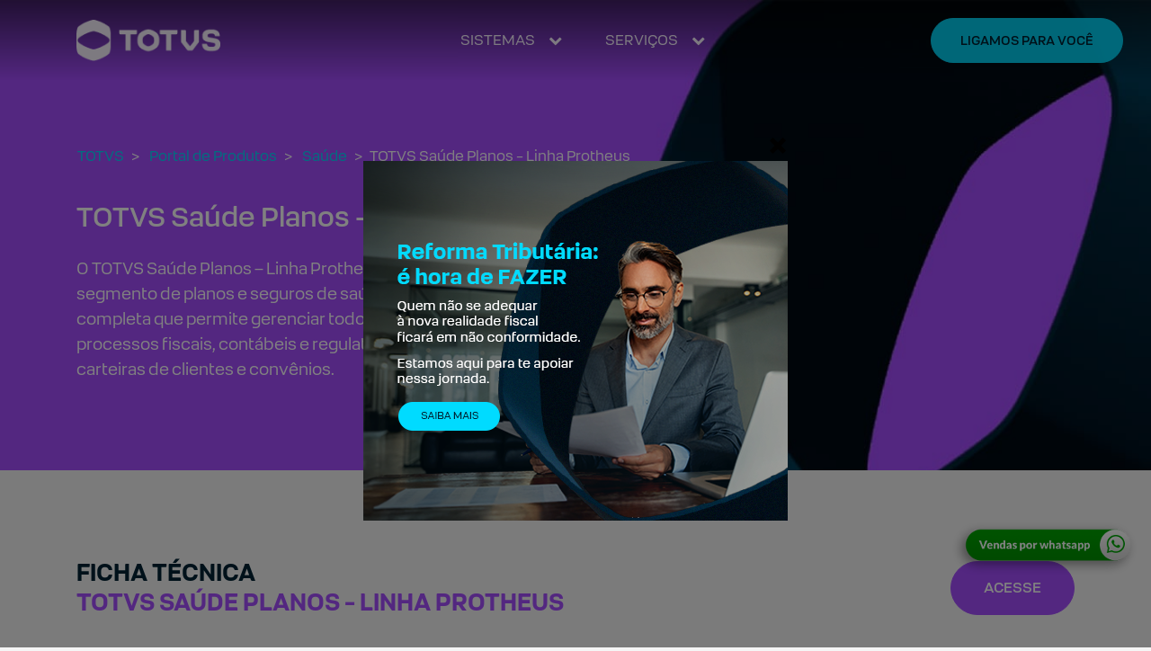

--- FILE ---
content_type: text/html; charset=UTF-8
request_url: https://produtos.totvs.com/produto/saude/totvs-saude-planos-linha-protheus/
body_size: 30209
content:
<!doctype html>
<html lang="pt-BR">
  <head>
  <meta charset="utf-8">
  <meta http-equiv="x-ua-compatible" content="ie=edge">
  <meta name="viewport" content="width=device-width, initial-scale=1, shrink-to-fit=no">

  <!-- Google Fonts -->
  <link rel="preconnect" href="https://fonts.googleapis.com">
  <link rel="preconnect" href="https://fonts.gstatic.com" crossorigin>
  

  <meta name='robots' content='index, follow, max-image-preview:large, max-snippet:-1, max-video-preview:-1' />
	<style>img:is([sizes="auto" i], [sizes^="auto," i]) { contain-intrinsic-size: 3000px 1500px }</style>
	
	<!-- This site is optimized with the Yoast SEO plugin v19.14 - https://yoast.com/wordpress/plugins/seo/ -->
	<title>Arquivos TOTVS Saúde Planos - Linha Protheus - Produtos TOTVS</title>
	<link rel="canonical" href="https://produtos.totvs.com/produto/saude/totvs-saude-planos-linha-protheus/" />
	<link rel="next" href="https://produtos.totvs.com/produto/saude/totvs-saude-planos-linha-protheus/page/2/" />
	<meta property="og:locale" content="pt_BR" />
	<meta property="og:type" content="article" />
	<meta property="og:title" content="Arquivos TOTVS Saúde Planos - Linha Protheus - Produtos TOTVS" />
	<meta property="og:description" content="O TOTVS Saúde Planos – Linha Protheus é uma solução voltada para o segmento de planos e seguros de saúde. Trata-se de uma ferramenta completa que permite gerenciar todos os aspectos do negócio, incluindo processos fiscais, contábeis e regulatórios, além de facilitar a gestão de carteiras de clientes e convênios." />
	<meta property="og:url" content="https://produtos.totvs.com/produto/saude/totvs-saude-planos-linha-protheus/" />
	<meta property="og:site_name" content="Produtos TOTVS" />
	<meta name="twitter:card" content="summary_large_image" />
	<script type="application/ld+json" class="yoast-schema-graph">{"@context":"https://schema.org","@graph":[{"@type":"CollectionPage","@id":"https://produtos.totvs.com/produto/saude/totvs-saude-planos-linha-protheus/","url":"https://produtos.totvs.com/produto/saude/totvs-saude-planos-linha-protheus/","name":"Arquivos TOTVS Saúde Planos - Linha Protheus - Produtos TOTVS","isPartOf":{"@id":"https://produtos.totvs.com/#website"},"primaryImageOfPage":{"@id":"https://produtos.totvs.com/produto/saude/totvs-saude-planos-linha-protheus/#primaryimage"},"image":{"@id":"https://produtos.totvs.com/produto/saude/totvs-saude-planos-linha-protheus/#primaryimage"},"thumbnailUrl":"https://produtos.totvs.com/wp-content/uploads/2025/09/shutterstock_1967582632-1.jpg","breadcrumb":{"@id":"https://produtos.totvs.com/produto/saude/totvs-saude-planos-linha-protheus/#breadcrumb"},"inLanguage":"pt-BR"},{"@type":"ImageObject","inLanguage":"pt-BR","@id":"https://produtos.totvs.com/produto/saude/totvs-saude-planos-linha-protheus/#primaryimage","url":"https://produtos.totvs.com/wp-content/uploads/2025/09/shutterstock_1967582632-1.jpg","contentUrl":"https://produtos.totvs.com/wp-content/uploads/2025/09/shutterstock_1967582632-1.jpg","width":1000,"height":563},{"@type":"BreadcrumbList","@id":"https://produtos.totvs.com/produto/saude/totvs-saude-planos-linha-protheus/#breadcrumb","itemListElement":[{"@type":"ListItem","position":1,"name":"Saúde","item":"https://produtos.totvs.com/produto/saude/"},{"@type":"ListItem","position":2,"name":"TOTVS Saúde Planos - Linha Protheus"}]},{"@type":"WebSite","@id":"https://produtos.totvs.com/#website","url":"https://produtos.totvs.com/","name":"Produtos TOTVS","description":"Novidades dos produtos TOTVS","potentialAction":[{"@type":"SearchAction","target":{"@type":"EntryPoint","urlTemplate":"https://produtos.totvs.com/?s={search_term_string}"},"query-input":"required name=search_term_string"}],"inLanguage":"pt-BR"}]}</script>
	<!-- / Yoast SEO plugin. -->


<link rel='dns-prefetch' href='//www.google.com' />
<link rel="alternate" type="application/rss+xml" title="Feed para Produtos TOTVS &raquo; TOTVS Saúde Planos - Linha Protheus Produto" href="https://produtos.totvs.com/produto/saude/totvs-saude-planos-linha-protheus/feed/" />
<script type="text/javascript">
/* <![CDATA[ */
window._wpemojiSettings = {"baseUrl":"https:\/\/s.w.org\/images\/core\/emoji\/16.0.1\/72x72\/","ext":".png","svgUrl":"https:\/\/s.w.org\/images\/core\/emoji\/16.0.1\/svg\/","svgExt":".svg","source":{"concatemoji":"https:\/\/produtos.totvs.com\/wp-includes\/js\/wp-emoji-release.min.js?ver=6.8.3"}};
/*! This file is auto-generated */
!function(s,n){var o,i,e;function c(e){try{var t={supportTests:e,timestamp:(new Date).valueOf()};sessionStorage.setItem(o,JSON.stringify(t))}catch(e){}}function p(e,t,n){e.clearRect(0,0,e.canvas.width,e.canvas.height),e.fillText(t,0,0);var t=new Uint32Array(e.getImageData(0,0,e.canvas.width,e.canvas.height).data),a=(e.clearRect(0,0,e.canvas.width,e.canvas.height),e.fillText(n,0,0),new Uint32Array(e.getImageData(0,0,e.canvas.width,e.canvas.height).data));return t.every(function(e,t){return e===a[t]})}function u(e,t){e.clearRect(0,0,e.canvas.width,e.canvas.height),e.fillText(t,0,0);for(var n=e.getImageData(16,16,1,1),a=0;a<n.data.length;a++)if(0!==n.data[a])return!1;return!0}function f(e,t,n,a){switch(t){case"flag":return n(e,"\ud83c\udff3\ufe0f\u200d\u26a7\ufe0f","\ud83c\udff3\ufe0f\u200b\u26a7\ufe0f")?!1:!n(e,"\ud83c\udde8\ud83c\uddf6","\ud83c\udde8\u200b\ud83c\uddf6")&&!n(e,"\ud83c\udff4\udb40\udc67\udb40\udc62\udb40\udc65\udb40\udc6e\udb40\udc67\udb40\udc7f","\ud83c\udff4\u200b\udb40\udc67\u200b\udb40\udc62\u200b\udb40\udc65\u200b\udb40\udc6e\u200b\udb40\udc67\u200b\udb40\udc7f");case"emoji":return!a(e,"\ud83e\udedf")}return!1}function g(e,t,n,a){var r="undefined"!=typeof WorkerGlobalScope&&self instanceof WorkerGlobalScope?new OffscreenCanvas(300,150):s.createElement("canvas"),o=r.getContext("2d",{willReadFrequently:!0}),i=(o.textBaseline="top",o.font="600 32px Arial",{});return e.forEach(function(e){i[e]=t(o,e,n,a)}),i}function t(e){var t=s.createElement("script");t.src=e,t.defer=!0,s.head.appendChild(t)}"undefined"!=typeof Promise&&(o="wpEmojiSettingsSupports",i=["flag","emoji"],n.supports={everything:!0,everythingExceptFlag:!0},e=new Promise(function(e){s.addEventListener("DOMContentLoaded",e,{once:!0})}),new Promise(function(t){var n=function(){try{var e=JSON.parse(sessionStorage.getItem(o));if("object"==typeof e&&"number"==typeof e.timestamp&&(new Date).valueOf()<e.timestamp+604800&&"object"==typeof e.supportTests)return e.supportTests}catch(e){}return null}();if(!n){if("undefined"!=typeof Worker&&"undefined"!=typeof OffscreenCanvas&&"undefined"!=typeof URL&&URL.createObjectURL&&"undefined"!=typeof Blob)try{var e="postMessage("+g.toString()+"("+[JSON.stringify(i),f.toString(),p.toString(),u.toString()].join(",")+"));",a=new Blob([e],{type:"text/javascript"}),r=new Worker(URL.createObjectURL(a),{name:"wpTestEmojiSupports"});return void(r.onmessage=function(e){c(n=e.data),r.terminate(),t(n)})}catch(e){}c(n=g(i,f,p,u))}t(n)}).then(function(e){for(var t in e)n.supports[t]=e[t],n.supports.everything=n.supports.everything&&n.supports[t],"flag"!==t&&(n.supports.everythingExceptFlag=n.supports.everythingExceptFlag&&n.supports[t]);n.supports.everythingExceptFlag=n.supports.everythingExceptFlag&&!n.supports.flag,n.DOMReady=!1,n.readyCallback=function(){n.DOMReady=!0}}).then(function(){return e}).then(function(){var e;n.supports.everything||(n.readyCallback(),(e=n.source||{}).concatemoji?t(e.concatemoji):e.wpemoji&&e.twemoji&&(t(e.twemoji),t(e.wpemoji)))}))}((window,document),window._wpemojiSettings);
/* ]]> */
</script>
<style id='wp-emoji-styles-inline-css' type='text/css'>

	img.wp-smiley, img.emoji {
		display: inline !important;
		border: none !important;
		box-shadow: none !important;
		height: 1em !important;
		width: 1em !important;
		margin: 0 0.07em !important;
		vertical-align: -0.1em !important;
		background: none !important;
		padding: 0 !important;
	}
</style>
<style id='global-styles-inline-css' type='text/css'>
:root{--wp--preset--aspect-ratio--square: 1;--wp--preset--aspect-ratio--4-3: 4/3;--wp--preset--aspect-ratio--3-4: 3/4;--wp--preset--aspect-ratio--3-2: 3/2;--wp--preset--aspect-ratio--2-3: 2/3;--wp--preset--aspect-ratio--16-9: 16/9;--wp--preset--aspect-ratio--9-16: 9/16;--wp--preset--color--black: #000000;--wp--preset--color--cyan-bluish-gray: #abb8c3;--wp--preset--color--white: #ffffff;--wp--preset--color--pale-pink: #f78da7;--wp--preset--color--vivid-red: #cf2e2e;--wp--preset--color--luminous-vivid-orange: #ff6900;--wp--preset--color--luminous-vivid-amber: #fcb900;--wp--preset--color--light-green-cyan: #7bdcb5;--wp--preset--color--vivid-green-cyan: #00d084;--wp--preset--color--pale-cyan-blue: #8ed1fc;--wp--preset--color--vivid-cyan-blue: #0693e3;--wp--preset--color--vivid-purple: #9b51e0;--wp--preset--gradient--vivid-cyan-blue-to-vivid-purple: linear-gradient(135deg,rgba(6,147,227,1) 0%,rgb(155,81,224) 100%);--wp--preset--gradient--light-green-cyan-to-vivid-green-cyan: linear-gradient(135deg,rgb(122,220,180) 0%,rgb(0,208,130) 100%);--wp--preset--gradient--luminous-vivid-amber-to-luminous-vivid-orange: linear-gradient(135deg,rgba(252,185,0,1) 0%,rgba(255,105,0,1) 100%);--wp--preset--gradient--luminous-vivid-orange-to-vivid-red: linear-gradient(135deg,rgba(255,105,0,1) 0%,rgb(207,46,46) 100%);--wp--preset--gradient--very-light-gray-to-cyan-bluish-gray: linear-gradient(135deg,rgb(238,238,238) 0%,rgb(169,184,195) 100%);--wp--preset--gradient--cool-to-warm-spectrum: linear-gradient(135deg,rgb(74,234,220) 0%,rgb(151,120,209) 20%,rgb(207,42,186) 40%,rgb(238,44,130) 60%,rgb(251,105,98) 80%,rgb(254,248,76) 100%);--wp--preset--gradient--blush-light-purple: linear-gradient(135deg,rgb(255,206,236) 0%,rgb(152,150,240) 100%);--wp--preset--gradient--blush-bordeaux: linear-gradient(135deg,rgb(254,205,165) 0%,rgb(254,45,45) 50%,rgb(107,0,62) 100%);--wp--preset--gradient--luminous-dusk: linear-gradient(135deg,rgb(255,203,112) 0%,rgb(199,81,192) 50%,rgb(65,88,208) 100%);--wp--preset--gradient--pale-ocean: linear-gradient(135deg,rgb(255,245,203) 0%,rgb(182,227,212) 50%,rgb(51,167,181) 100%);--wp--preset--gradient--electric-grass: linear-gradient(135deg,rgb(202,248,128) 0%,rgb(113,206,126) 100%);--wp--preset--gradient--midnight: linear-gradient(135deg,rgb(2,3,129) 0%,rgb(40,116,252) 100%);--wp--preset--font-size--small: 13px;--wp--preset--font-size--medium: 20px;--wp--preset--font-size--large: 36px;--wp--preset--font-size--x-large: 42px;--wp--preset--spacing--20: 0.44rem;--wp--preset--spacing--30: 0.67rem;--wp--preset--spacing--40: 1rem;--wp--preset--spacing--50: 1.5rem;--wp--preset--spacing--60: 2.25rem;--wp--preset--spacing--70: 3.38rem;--wp--preset--spacing--80: 5.06rem;--wp--preset--shadow--natural: 6px 6px 9px rgba(0, 0, 0, 0.2);--wp--preset--shadow--deep: 12px 12px 50px rgba(0, 0, 0, 0.4);--wp--preset--shadow--sharp: 6px 6px 0px rgba(0, 0, 0, 0.2);--wp--preset--shadow--outlined: 6px 6px 0px -3px rgba(255, 255, 255, 1), 6px 6px rgba(0, 0, 0, 1);--wp--preset--shadow--crisp: 6px 6px 0px rgba(0, 0, 0, 1);}:where(body) { margin: 0; }.wp-site-blocks > .alignleft { float: left; margin-right: 2em; }.wp-site-blocks > .alignright { float: right; margin-left: 2em; }.wp-site-blocks > .aligncenter { justify-content: center; margin-left: auto; margin-right: auto; }:where(.is-layout-flex){gap: 0.5em;}:where(.is-layout-grid){gap: 0.5em;}.is-layout-flow > .alignleft{float: left;margin-inline-start: 0;margin-inline-end: 2em;}.is-layout-flow > .alignright{float: right;margin-inline-start: 2em;margin-inline-end: 0;}.is-layout-flow > .aligncenter{margin-left: auto !important;margin-right: auto !important;}.is-layout-constrained > .alignleft{float: left;margin-inline-start: 0;margin-inline-end: 2em;}.is-layout-constrained > .alignright{float: right;margin-inline-start: 2em;margin-inline-end: 0;}.is-layout-constrained > .aligncenter{margin-left: auto !important;margin-right: auto !important;}.is-layout-constrained > :where(:not(.alignleft):not(.alignright):not(.alignfull)){margin-left: auto !important;margin-right: auto !important;}body .is-layout-flex{display: flex;}.is-layout-flex{flex-wrap: wrap;align-items: center;}.is-layout-flex > :is(*, div){margin: 0;}body .is-layout-grid{display: grid;}.is-layout-grid > :is(*, div){margin: 0;}body{padding-top: 0px;padding-right: 0px;padding-bottom: 0px;padding-left: 0px;}a:where(:not(.wp-element-button)){text-decoration: underline;}:root :where(.wp-element-button, .wp-block-button__link){background-color: #32373c;border-width: 0;color: #fff;font-family: inherit;font-size: inherit;line-height: inherit;padding: calc(0.667em + 2px) calc(1.333em + 2px);text-decoration: none;}.has-black-color{color: var(--wp--preset--color--black) !important;}.has-cyan-bluish-gray-color{color: var(--wp--preset--color--cyan-bluish-gray) !important;}.has-white-color{color: var(--wp--preset--color--white) !important;}.has-pale-pink-color{color: var(--wp--preset--color--pale-pink) !important;}.has-vivid-red-color{color: var(--wp--preset--color--vivid-red) !important;}.has-luminous-vivid-orange-color{color: var(--wp--preset--color--luminous-vivid-orange) !important;}.has-luminous-vivid-amber-color{color: var(--wp--preset--color--luminous-vivid-amber) !important;}.has-light-green-cyan-color{color: var(--wp--preset--color--light-green-cyan) !important;}.has-vivid-green-cyan-color{color: var(--wp--preset--color--vivid-green-cyan) !important;}.has-pale-cyan-blue-color{color: var(--wp--preset--color--pale-cyan-blue) !important;}.has-vivid-cyan-blue-color{color: var(--wp--preset--color--vivid-cyan-blue) !important;}.has-vivid-purple-color{color: var(--wp--preset--color--vivid-purple) !important;}.has-black-background-color{background-color: var(--wp--preset--color--black) !important;}.has-cyan-bluish-gray-background-color{background-color: var(--wp--preset--color--cyan-bluish-gray) !important;}.has-white-background-color{background-color: var(--wp--preset--color--white) !important;}.has-pale-pink-background-color{background-color: var(--wp--preset--color--pale-pink) !important;}.has-vivid-red-background-color{background-color: var(--wp--preset--color--vivid-red) !important;}.has-luminous-vivid-orange-background-color{background-color: var(--wp--preset--color--luminous-vivid-orange) !important;}.has-luminous-vivid-amber-background-color{background-color: var(--wp--preset--color--luminous-vivid-amber) !important;}.has-light-green-cyan-background-color{background-color: var(--wp--preset--color--light-green-cyan) !important;}.has-vivid-green-cyan-background-color{background-color: var(--wp--preset--color--vivid-green-cyan) !important;}.has-pale-cyan-blue-background-color{background-color: var(--wp--preset--color--pale-cyan-blue) !important;}.has-vivid-cyan-blue-background-color{background-color: var(--wp--preset--color--vivid-cyan-blue) !important;}.has-vivid-purple-background-color{background-color: var(--wp--preset--color--vivid-purple) !important;}.has-black-border-color{border-color: var(--wp--preset--color--black) !important;}.has-cyan-bluish-gray-border-color{border-color: var(--wp--preset--color--cyan-bluish-gray) !important;}.has-white-border-color{border-color: var(--wp--preset--color--white) !important;}.has-pale-pink-border-color{border-color: var(--wp--preset--color--pale-pink) !important;}.has-vivid-red-border-color{border-color: var(--wp--preset--color--vivid-red) !important;}.has-luminous-vivid-orange-border-color{border-color: var(--wp--preset--color--luminous-vivid-orange) !important;}.has-luminous-vivid-amber-border-color{border-color: var(--wp--preset--color--luminous-vivid-amber) !important;}.has-light-green-cyan-border-color{border-color: var(--wp--preset--color--light-green-cyan) !important;}.has-vivid-green-cyan-border-color{border-color: var(--wp--preset--color--vivid-green-cyan) !important;}.has-pale-cyan-blue-border-color{border-color: var(--wp--preset--color--pale-cyan-blue) !important;}.has-vivid-cyan-blue-border-color{border-color: var(--wp--preset--color--vivid-cyan-blue) !important;}.has-vivid-purple-border-color{border-color: var(--wp--preset--color--vivid-purple) !important;}.has-vivid-cyan-blue-to-vivid-purple-gradient-background{background: var(--wp--preset--gradient--vivid-cyan-blue-to-vivid-purple) !important;}.has-light-green-cyan-to-vivid-green-cyan-gradient-background{background: var(--wp--preset--gradient--light-green-cyan-to-vivid-green-cyan) !important;}.has-luminous-vivid-amber-to-luminous-vivid-orange-gradient-background{background: var(--wp--preset--gradient--luminous-vivid-amber-to-luminous-vivid-orange) !important;}.has-luminous-vivid-orange-to-vivid-red-gradient-background{background: var(--wp--preset--gradient--luminous-vivid-orange-to-vivid-red) !important;}.has-very-light-gray-to-cyan-bluish-gray-gradient-background{background: var(--wp--preset--gradient--very-light-gray-to-cyan-bluish-gray) !important;}.has-cool-to-warm-spectrum-gradient-background{background: var(--wp--preset--gradient--cool-to-warm-spectrum) !important;}.has-blush-light-purple-gradient-background{background: var(--wp--preset--gradient--blush-light-purple) !important;}.has-blush-bordeaux-gradient-background{background: var(--wp--preset--gradient--blush-bordeaux) !important;}.has-luminous-dusk-gradient-background{background: var(--wp--preset--gradient--luminous-dusk) !important;}.has-pale-ocean-gradient-background{background: var(--wp--preset--gradient--pale-ocean) !important;}.has-electric-grass-gradient-background{background: var(--wp--preset--gradient--electric-grass) !important;}.has-midnight-gradient-background{background: var(--wp--preset--gradient--midnight) !important;}.has-small-font-size{font-size: var(--wp--preset--font-size--small) !important;}.has-medium-font-size{font-size: var(--wp--preset--font-size--medium) !important;}.has-large-font-size{font-size: var(--wp--preset--font-size--large) !important;}.has-x-large-font-size{font-size: var(--wp--preset--font-size--x-large) !important;}
:where(.wp-block-post-template.is-layout-flex){gap: 1.25em;}:where(.wp-block-post-template.is-layout-grid){gap: 1.25em;}
:where(.wp-block-columns.is-layout-flex){gap: 2em;}:where(.wp-block-columns.is-layout-grid){gap: 2em;}
:root :where(.wp-block-pullquote){font-size: 1.5em;line-height: 1.6;}
</style>
<link rel='stylesheet' id='style-popup-css' href='https://produtos.totvs.com/wp-content/plugins/studio-popup/assets/styles/style.css?ver=6.8.3' type='text/css' media='all' />
<link rel='stylesheet' id='sage/main.css-css' href='https://produtos.totvs.com/wp-content/themes/totvs-produtos/dist/styles/main_a8dc6397.css' type='text/css' media='all' />
<script type="text/javascript" src="https://produtos.totvs.com/wp-includes/js/jquery/jquery.min.js?ver=3.7.1" id="jquery-core-js"></script>
<script type="text/javascript" src="https://produtos.totvs.com/wp-content/plugins/studio-popup/assets/scripts/common.js?ver=1" id="plugin-modal-popup-js"></script>
<link rel="EditURI" type="application/rsd+xml" title="RSD" href="https://produtos.totvs.com/xmlrpc.php?rsd" />
<meta name="generator" content="WordPress 6.8.3" />
<!-- HFCM by 99 Robots - Snippet # 1: Clarity -->
<script type="text/javascript">
    (function(c,l,a,r,i,t,y){
        c[a]=c[a]||function(){(c[a].q=c[a].q||[]).push(arguments)};
        t=l.createElement(r);t.async=1;t.src="https://www.clarity.ms/tag/"+i;
        y=l.getElementsByTagName(r)[0];y.parentNode.insertBefore(t,y);
    })(window, document, "clarity", "script", "ucr41rnqer");
</script>
<!-- /end HFCM by 99 Robots -->
<style type="text/css">.recentcomments a{display:inline !important;padding:0 !important;margin:0 !important;}</style>  <!-- Google Tag Manager -->
  <script>(function(w,d,s,l,i){w[l]=w[l]||[];w[l].push({'gtm.start':
  new Date().getTime(),event:'gtm.js'});var f=d.getElementsByTagName(s)[0],
  j=d.createElement(s),dl=l!='dataLayer'?'&l='+l:'';j.async=true;j.src=
  'https://www.googletagmanager.com/gtm.js?id='+i+dl;f.parentNode.insertBefore(j,f);
  })(window,document,'script','dataLayer','GTM-PV6QFL4');</script>
  <!-- End Google Tag Manager -->

  <!-- FAVICONS -->
  <link rel="icon" href="https://midias-totvs.totvs.com/favicons/totvs-favicon-bg-light-192x192.png" type="image/x-icon">
  <link rel="icon" href="https://midias-totvs.totvs.com/favicons/totvs-favicon-bg-light-192x192.png" type="image/x-icon" media="(prefers-color-scheme: light)">
  <link rel="icon" href="https://midias-totvs.totvs.com/favicons/totvs-favicon-bg-dark-192x192.png" type="image/x-icon" media="(prefers-color-scheme: dark)">

  <!-- IMAGE SHARE -->
  <meta name="twitter:image" content="https://midias-totvs.totvs.com/imagens/image-share.jpg">
  <meta property="og:image" content="https://midias-totvs.totvs.com/imagens/image-share.jpg"/>

  <!-- FONTES PRELOAD -->
  <link rel="preload" href="https://midias-totvs.totvs.com/fonts/totvs/TOTVS-Regular.woff2" as="font" type="font/woff2" crossorigin="anonymous">
  <link rel="preload" href="https://midias-totvs.totvs.com/fonts/totvs/TOTVS-Bold.woff2" as="font" type="font/woff2" crossorigin="anonymous">

  <style>
    #menu-item-11010 a::before,
    .menu-item-11010 a::before
    {display: none !important;}

    #menu-item-11010,
    .menu-item-11010
    {margin: 10px 0;}

    .legal-consent-container > .hs-richtext {
      color: #FFF;
      font-size: 12px;
      word-break: break-word;
      margin-top: 30px;
    }

    #label-categoria_produtos_totvs-db18011a-32e2-4f2f-8476-4b26ab765454{ color: #FFF; }


    #hsForm_db18011a-32e2-4f2f-8476-4b26ab765454 .legal-consent-container > .hs-richtext {color: #fff !important}

    .jumbotron-front-page {
      padding-top: 100px;
    }

    body.term-dimensa [data-target="#ModalNewsletter"]:hover,
    body.term-dimensa .btn-ficha-tecnica:hover {
      color: #232d28!important;
      background-color: #96d2be!important;
      border-color: #96d2be!important;
    }

    body.term-eleve a:hover[data-target="#ModalNewsletter"],
    body.term-eleve a.btn-ficha-tecnica:hover {
      color: #fff !important;
    }

    /* Inserir no código. */
    body.term-eleve .main .jumbotron-tax-without .btn-outline:hover {
        border-width: 2px !important;
    }

    body.term-eleve .jumbotron-posts .display-4 span {
        color: #ff6a13 !important;
    }

    body.single.tax_eleve #comments h2,
    body.single.tax_eleve .comments .text-blue-temp {
      color: #ff6a13 !important;
    }

    body.single.tax_dimensa #comments h2,
    body.single.tax_dimensa .comments .text-blue-temp {
      color: #b9e600 !important;
    }

    body.single.tax_dimensa .comments .comment-list>li {
        border-color: #b9e600 !important;
    }

    .aplicativo-template-default .comments .comment-form .form-submit .submit,
    .post-template-default .comments .comment-form .form-submit .submit {
        margin-bottom: 30px
    }

    .btn-youtube-home {
      padding-left: 30px!important;
      padding-right: 30px!important;
      margin-left: -30px!important;
      margin-right: -30px!important;
      transform: translatex(30px);
    }

    .btn-youtube-home:hover {
      transform: translatex(0px);
    }
  </style>
</head>
  <body class="archive tax-produto term-totvs-saude-planos-linha-protheus term-55 wp-theme-totvs-produtosresources term-saude app-data index-data archive-data taxonomy-data taxonomy-produto-data taxonomy-produto-totvs-saude-planos-linha-protheus-data">
    <!-- Google Tag Manager (noscript) -->
    <noscript><iframe src="https://www.googletagmanager.com/ns.html?id=GTM-PV6QFL4"
    height="0" width="0" style="display:none;visibility:hidden"></iframe></noscript>
    <!-- End Google Tag Manager (noscript) -->
        <header id="header_blog" class="header header-opacity">
  <div class="container">
    <div class="row justify-content-between align-items-center">
      <div class="col-5 col-md-2 col-lg-1 col-xl-2">
        <a class="brand" href="/">
          <img class="mw-100" src="https://produtos.totvs.com/wp-content/uploads/2025/06/logotipo.png" alt="Logo" />
        </a>
      </div>
      <div class="col-md-10 col-lg-8 col-xl-8 text-center d-none d-md-block container-novo-menu">
        <section id="novo-header-menu"><nav class="nav novo-menu"><li id="menu-item-16372" class="nivel-sistemas menu-item menu-item-type-custom menu-item-object-custom current-menu-ancestor menu-item-has-children menu-item-16372"><a href="#">SISTEMAS</a>
<ul class="sub-menu">
	<li id="menu-item-16373" class="col-8 menu-second-level menu-item menu-item-type-custom menu-item-object-custom menu-item-has-children menu-item-16373"><a href="#">Para Qualquer Empresa</a>
	<ul class="sub-menu">
		<li id="menu-item-16374" class="menu-item menu-item-type-taxonomy menu-item-object-produto menu-item-has-children menu-item-16374"><a href="https://produtos.totvs.com/produto/analytics/">Analytics</a>
		<ul class="sub-menu">
			<li id="menu-item-16375" class="menu-item menu-item-type-taxonomy menu-item-object-produto menu-item-16375"><a href="https://produtos.totvs.com/produto/analytics/">Analytics</a></li>
			<li id="menu-item-16860" class="menu-item menu-item-type-taxonomy menu-item-object-produto menu-item-16860"><a href="https://produtos.totvs.com/produto/insights-by-targit/">Insights by Targit</a></li>
			<li id="menu-item-16376" class="menu-item menu-item-type-taxonomy menu-item-object-produto menu-item-16376"><a href="https://produtos.totvs.com/produto/people-analytics/">People Analytics</a></li>
			<li id="menu-item-16377" class="menu-item menu-item-type-post_type menu-item-object-aplicativo menu-item-16377"><a href="https://produtos.totvs.com/aplicativo/app-analytics/">App Meu Analytics</a></li>
		</ul>
</li>
		<li id="menu-item-16378" class="menu-item menu-item-type-taxonomy menu-item-object-produto menu-item-has-children menu-item-16378"><a href="https://produtos.totvs.com/produto/assinatura-eletronica/">Assinatura Eletrônica</a>
		<ul class="sub-menu">
			<li id="menu-item-16379" class="menu-item menu-item-type-taxonomy menu-item-object-produto menu-item-16379"><a href="https://produtos.totvs.com/produto/assinatura-eletronica/">TOTVS Assinatura Eletrônica</a></li>
			<li id="menu-item-16380" class="menu-item menu-item-type-post_type menu-item-object-aplicativo menu-item-16380"><a href="https://produtos.totvs.com/aplicativo/app-minha-assinatura-eletronica/">App Minha Assinatura Eletrônica</a></li>
		</ul>
</li>
		<li id="menu-item-16381" class="menu-item menu-item-type-custom menu-item-object-custom menu-item-16381"><a href="https://www.totvs.com/rd-station/">Automação de Marketing e Vendas</a></li>
		<li id="menu-item-16382" class="menu-item menu-item-type-taxonomy menu-item-object-produto menu-item-has-children menu-item-16382"><a href="https://produtos.totvs.com/produto/totvs-backoffice/">Backoffice</a>
		<ul class="sub-menu">
			<li id="menu-item-16383" class="menu-item menu-item-type-taxonomy menu-item-object-produto menu-item-16383"><a href="https://produtos.totvs.com/produto/totvs-backoffice/totvs-backoffice-linha-protheus/">Linha Protheus</a></li>
			<li id="menu-item-16384" class="menu-item menu-item-type-taxonomy menu-item-object-produto menu-item-16384"><a href="https://produtos.totvs.com/produto/totvs-backoffice/totvs-backoffice-linha-datasul/">Linha Datasul</a></li>
			<li id="menu-item-16385" class="menu-item menu-item-type-taxonomy menu-item-object-produto menu-item-16385"><a href="https://produtos.totvs.com/produto/totvs-backoffice/totvs-backoffice-linha-rm/">Linha RM</a></li>
			<li id="menu-item-16386" class="menu-item menu-item-type-taxonomy menu-item-object-produto menu-item-16386"><a href="https://produtos.totvs.com/produto/totvs-backoffice/totvs-backoffice-linha-logix/">Linha Logix</a></li>
			<li id="menu-item-16861" class="menu-item menu-item-type-taxonomy menu-item-object-produto menu-item-16861"><a href="https://produtos.totvs.com/produto/totvs-backoffice/totvs-automacao-de-testes-linha-rm/">Automação de Testes &#8211; Linha RM</a></li>
			<li id="menu-item-16387" class="menu-item menu-item-type-taxonomy menu-item-object-produto menu-item-16387"><a href="https://produtos.totvs.com/produto/totvs-api-services/">API Services</a></li>
			<li id="menu-item-16388" class="menu-item menu-item-type-taxonomy menu-item-object-produto menu-item-16388"><a href="https://produtos.totvs.com/produto/totvs-backoffice/conector-linha-gesplan/">Conector &#8211; Linha Gesplan</a></li>
			<li id="menu-item-16389" class="menu-item menu-item-type-taxonomy menu-item-object-produto menu-item-16389"><a href="https://produtos.totvs.com/produto/totvs-backoffice/gestao-financeira-linha-gesplan/">Gestão Financeira &#8211; Linha Gesplan</a></li>
			<li id="menu-item-16390" class="menu-item menu-item-type-taxonomy menu-item-object-produto menu-item-16390"><a href="https://produtos.totvs.com/produto/auditor-fiscal-by-neogrid/">Auditor Fiscal by Neogrid</a></li>
			<li id="menu-item-16391" class="menu-item menu-item-type-taxonomy menu-item-object-produto menu-item-16391"><a href="https://produtos.totvs.com/produto/totvs-backoffice/classificador-fiscal-by-busca-legal/">Classificador Fiscal by Busca.Legal</a></li>
			<li id="menu-item-16392" class="menu-item menu-item-type-taxonomy menu-item-object-produto menu-item-16392"><a href="https://produtos.totvs.com/produto/totvs-backoffice/classificacao-tributaria-by-systax/">Classificação Tributária by Systax</a></li>
			<li id="menu-item-16393" class="menu-item menu-item-type-taxonomy menu-item-object-produto menu-item-16393"><a href="https://produtos.totvs.com/produto/colaboracao-by-neogrid/">Colaboração by Neogrid</a></li>
			<li id="menu-item-16394" class="menu-item menu-item-type-taxonomy menu-item-object-produto menu-item-16394"><a href="https://produtos.totvs.com/produto/totvs-backoffice/gestao-de-receitas/">Gestão de Receitas</a></li>
			<li id="menu-item-16395" class="menu-item menu-item-type-taxonomy menu-item-object-produto menu-item-16395"><a href="https://produtos.totvs.com/produto/inteligencia-fiscal-by-iob/">Inteligência Fiscal by IOB</a></li>
			<li id="menu-item-16396" class="menu-item menu-item-type-taxonomy menu-item-object-produto menu-item-16396"><a href="https://produtos.totvs.com/produto/licitacoes-by-portal-de-contas-publicas/">Licitações by Portal de Contas Públicas</a></li>
			<li id="menu-item-16397" class="menu-item menu-item-type-taxonomy menu-item-object-produto menu-item-16397"><a href="https://produtos.totvs.com/produto/planejamento-orcamentario-by-prophix/">Planejamento Orçamentário by Prophix</a></li>
			<li id="menu-item-16398" class="menu-item menu-item-type-taxonomy menu-item-object-produto menu-item-16398"><a href="https://produtos.totvs.com/produto/totvs-backoffice/portal-de-vendas/">Portal de Vendas</a></li>
			<li id="menu-item-16399" class="menu-item menu-item-type-taxonomy menu-item-object-produto menu-item-16399"><a href="https://produtos.totvs.com/produto/servico-de-integracao-by-prophix/">Serviço de Integração by Prophix</a></li>
			<li id="menu-item-16400" class="menu-item menu-item-type-taxonomy menu-item-object-produto menu-item-16400"><a href="https://produtos.totvs.com/produto/totvs-backoffice/totvs-transmite/">Transmite</a></li>
			<li id="menu-item-16401" class="menu-item menu-item-type-post_type menu-item-object-aplicativo menu-item-16401"><a href="https://produtos.totvs.com/aplicativo/app-meus-ativos-fixos/">App Meus Ativos Fixos</a></li>
			<li id="menu-item-16402" class="menu-item menu-item-type-post_type menu-item-object-aplicativo menu-item-16402"><a href="https://produtos.totvs.com/aplicativo/app-meu-coletor-de-dados/">App Meu Coletor de Dados</a></li>
			<li id="menu-item-16403" class="menu-item menu-item-type-post_type menu-item-object-aplicativo menu-item-16403"><a href="https://produtos.totvs.com/aplicativo/app-minha-contagem-de-estoque/">App Minha Contagem de Estoque</a></li>
			<li id="menu-item-16404" class="menu-item menu-item-type-post_type menu-item-object-aplicativo menu-item-16404"><a href="https://produtos.totvs.com/aplicativo/app-meus-orcamentos/">App Meus Orçamentos</a></li>
			<li id="menu-item-16405" class="menu-item menu-item-type-post_type menu-item-object-aplicativo menu-item-16405"><a href="https://produtos.totvs.com/aplicativo/app-meu-patrimonio/">App Meu Patrimônio</a></li>
			<li id="menu-item-16406" class="menu-item menu-item-type-post_type menu-item-object-aplicativo menu-item-16406"><a href="https://produtos.totvs.com/aplicativo/app-minhas-pendencias-de-aprovacao/">App Minhas Pendências de Aprovação</a></li>
			<li id="menu-item-16407" class="menu-item menu-item-type-post_type menu-item-object-aplicativo menu-item-16407"><a href="https://produtos.totvs.com/aplicativo/app-minha-prestacao-de-contas/">App Minha Prestação de Contas</a></li>
			<li id="menu-item-16408" class="menu-item menu-item-type-post_type menu-item-object-aplicativo menu-item-16408"><a href="https://produtos.totvs.com/aplicativo/app-meu-protheus/">App Meu Protheus</a></li>
			<li id="menu-item-16409" class="menu-item menu-item-type-post_type menu-item-object-aplicativo menu-item-16409"><a href="https://produtos.totvs.com/aplicativo/app-minhas-vendas/">App Minhas Vendas</a></li>
		</ul>
</li>
		<li id="menu-item-16410" class="menu-item menu-item-type-taxonomy menu-item-object-produto menu-item-16410"><a href="https://produtos.totvs.com/produto/collab/">Collab</a></li>
		<li id="menu-item-16411" class="menu-item menu-item-type-taxonomy menu-item-object-produto menu-item-has-children menu-item-16411"><a href="https://produtos.totvs.com/produto/totvs-crm/">CRM</a>
		<ul class="sub-menu">
			<li id="menu-item-16412" class="menu-item menu-item-type-taxonomy menu-item-object-produto menu-item-16412"><a href="https://produtos.totvs.com/produto/totvs-crm/automacao-da-forca-de-vendas/">Automação da Força de Vendas &#8211; SFA</a></li>
			<li id="menu-item-16413" class="menu-item menu-item-type-taxonomy menu-item-object-produto menu-item-16413"><a href="https://produtos.totvs.com/produto/totvs-crm/totvs-crm-gestao-de-clientes/">Gestão de Clientes</a></li>
			<li id="menu-item-16414" class="menu-item menu-item-type-post_type menu-item-object-aplicativo menu-item-16414"><a href="https://produtos.totvs.com/aplicativo/app-meu-crm/">Meu CRM</a></li>
		</ul>
</li>
		<li id="menu-item-16415" class="menu-item menu-item-type-taxonomy menu-item-object-produto menu-item-has-children menu-item-16415"><a href="https://produtos.totvs.com/produto/digital-commerce/">Digital Commerce</a>
		<ul class="sub-menu">
			<li id="menu-item-16416" class="menu-item menu-item-type-taxonomy menu-item-object-produto menu-item-16416"><a href="https://produtos.totvs.com/produto/digital-commerce/chat-commerce-by-chatbot-maker/">Chat Commerce by Chatbot Maker</a></li>
			<li id="menu-item-16417" class="menu-item menu-item-type-taxonomy menu-item-object-produto menu-item-16417"><a href="https://produtos.totvs.com/produto/digital-commerce/integrador-marketplaces/">TOTVS Integrador de Marketplaces</a></li>
			<li id="menu-item-16418" class="menu-item menu-item-type-taxonomy menu-item-object-produto menu-item-16418"><a href="https://produtos.totvs.com/produto/digital-commerce/plataforma-de-marketplace-by-omnik/">Plataforma de Marketplace by Omnik</a></li>
		</ul>
</li>
		<li id="menu-item-16420" class="menu-item menu-item-type-taxonomy menu-item-object-produto menu-item-has-children menu-item-16420"><a href="https://produtos.totvs.com/produto/totvs-fluig/">Fluig</a>
		<ul class="sub-menu">
			<li id="menu-item-16421" class="menu-item menu-item-type-taxonomy menu-item-object-produto menu-item-16421"><a href="https://produtos.totvs.com/produto/totvs-fluig/totvs-fluig-plataforma/">Fluig</a></li>
			<li id="menu-item-16422" class="menu-item menu-item-type-taxonomy menu-item-object-produto menu-item-16422"><a href="https://produtos.totvs.com/produto/totvs-fluig/totvs-identity/">Identity</a></li>
			<li id="menu-item-16423" class="menu-item menu-item-type-taxonomy menu-item-object-produto menu-item-16423"><a href="https://produtos.totvs.com/produto/totvs-fluig/gestao-de-cadastros-by-ez4/">Gestão de Cadastros by EZ4</a></li>
			<li id="menu-item-16424" class="menu-item menu-item-type-taxonomy menu-item-object-produto menu-item-16424"><a href="https://produtos.totvs.com/produto/totvs-fluig/gestao-de-processos-e-atividades-by-xplanning/">Gestão de Processos e Atividades by Xplanning</a></li>
			<li id="menu-item-16425" class="menu-item menu-item-type-taxonomy menu-item-object-produto menu-item-16425"><a href="https://produtos.totvs.com/produto/ocr-by-estrela-antares/">OCR by Estrela Antares</a></li>
			<li id="menu-item-16426" class="menu-item menu-item-type-taxonomy menu-item-object-produto menu-item-16426"><a href="https://produtos.totvs.com/produto/process-mining-by-upflux/">Process Mining by Upflux</a></li>
			<li id="menu-item-16427" class="menu-item menu-item-type-taxonomy menu-item-object-produto menu-item-16427"><a href="https://produtos.totvs.com/produto/public-form-by-digte/">Public Form by Digte</a></li>
			<li id="menu-item-16428" class="menu-item menu-item-type-post_type menu-item-object-aplicativo menu-item-16428"><a href="https://produtos.totvs.com/aplicativo/app-safe-id/">App My Safe ID</a></li>
			<li id="menu-item-16429" class="menu-item menu-item-type-post_type menu-item-object-aplicativo menu-item-16429"><a href="https://produtos.totvs.com/aplicativo/app-approval/">App My Approval</a></li>
			<li id="menu-item-16430" class="menu-item menu-item-type-post_type menu-item-object-aplicativo menu-item-16430"><a href="https://produtos.totvs.com/aplicativo/app-fluig/">App My Fluig</a></li>
		</ul>
</li>
		<li id="menu-item-16431" class="menu-item menu-item-type-taxonomy menu-item-object-produto menu-item-16431"><a href="https://produtos.totvs.com/produto/inteligencia-tributaria/">Inteligência Tributária</a></li>
		<li id="menu-item-16432" class="menu-item menu-item-type-taxonomy menu-item-object-produto menu-item-16432"><a href="https://produtos.totvs.com/produto/totvs-ipaas/">iPaaS</a></li>
		<li id="menu-item-16433" class="menu-item menu-item-type-taxonomy menu-item-object-produto menu-item-has-children menu-item-16433"><a href="https://produtos.totvs.com/produto/totvs-rh/">RH</a>
		<ul class="sub-menu">
			<li id="menu-item-16457" class="menu-item menu-item-type-taxonomy menu-item-object-produto menu-item-16457"><a href="https://produtos.totvs.com/produto/totvs-rh/totvs-rh-orcamento/">Orçamento</a></li>
			<li id="menu-item-16434" class="menu-item menu-item-type-taxonomy menu-item-object-produto menu-item-16434"><a href="https://produtos.totvs.com/produto/totvs-rh/atracao-de-talentos/">Atração de Talentos</a></li>
			<li id="menu-item-16435" class="menu-item menu-item-type-taxonomy menu-item-object-produto menu-item-16435"><a href="https://produtos.totvs.com/produto/totvs-rh/atracao-de-talentos-linha-feedz/">Atração de Talentos &#8211; Linha Feedz</a></li>
			<li id="menu-item-16453" class="menu-item menu-item-type-taxonomy menu-item-object-produto menu-item-16453"><a href="https://produtos.totvs.com/produto/totvs-rh/admissao-digital/">Admissão Digital</a></li>
			<li id="menu-item-16436" class="menu-item menu-item-type-taxonomy menu-item-object-produto menu-item-16436"><a href="https://produtos.totvs.com/produto/totvs-rh/avaliacao-de-desempenho/">Avaliação de Desempenho</a></li>
			<li id="menu-item-16437" class="menu-item menu-item-type-taxonomy menu-item-object-produto menu-item-16437"><a href="https://produtos.totvs.com/produto/totvs-rh/avaliacao-de-desempenho-linha-feedz/">Avaliação de Desempenho &#8211; Linha Feedz</a></li>
			<li id="menu-item-16452" class="menu-item menu-item-type-taxonomy menu-item-object-produto menu-item-16452"><a href="https://produtos.totvs.com/produto/totvs-rh/acesso-e-seguranca-by-suricato/">Acesso e Segurança by Suricato</a></li>
			<li id="menu-item-16454" class="menu-item menu-item-type-taxonomy menu-item-object-produto menu-item-16454"><a href="https://produtos.totvs.com/produto/totvs-rh/beneficios-flexiveis-by-swile/">Benefícios Flexíveis by Swile</a></li>
			<li id="menu-item-16438" class="menu-item menu-item-type-taxonomy menu-item-object-produto menu-item-16438"><a href="https://produtos.totvs.com/produto/totvs-rh/clima-e-engajamento/">Clima e Engajamento</a></li>
			<li id="menu-item-16439" class="menu-item menu-item-type-taxonomy menu-item-object-produto menu-item-16439"><a href="https://produtos.totvs.com/produto/totvs-rh/clima-e-engajamento-linha-feedz/">Clima e Engajamento &#8211; Linha Feedz</a></li>
			<li id="menu-item-16441" class="menu-item menu-item-type-taxonomy menu-item-object-produto menu-item-16441"><a href="https://produtos.totvs.com/produto/totvs-rh/departamento-pessoal-linha-feedz/">TOTVS RH Departamento Pessoal &#8211; Linha Feedz</a></li>
			<li id="menu-item-16455" class="menu-item menu-item-type-taxonomy menu-item-object-produto menu-item-16455"><a href="https://produtos.totvs.com/produto/totvs-rh/digital-workplace-by-digte/">Digital Workplace by Digte</a></li>
			<li id="menu-item-16442" class="menu-item menu-item-type-taxonomy menu-item-object-produto menu-item-16442"><a href="https://produtos.totvs.com/produto/totvs-rh/folha-de-pagamento-linha-protheus/">Folha de Pagamento &#8211; Linha Protheus</a></li>
			<li id="menu-item-16443" class="menu-item menu-item-type-taxonomy menu-item-object-produto menu-item-16443"><a href="https://produtos.totvs.com/produto/totvs-rh/folha-de-pagamento-linha-datasul/">Folha de Pagamento &#8211; Linha Datasul</a></li>
			<li id="menu-item-16444" class="menu-item menu-item-type-taxonomy menu-item-object-produto menu-item-16444"><a href="https://produtos.totvs.com/produto/totvs-rh/folha-de-pagamento-linha-rm/">Folha de Pagamento &#8211; Linha RM</a></li>
			<li id="menu-item-16456" class="menu-item menu-item-type-taxonomy menu-item-object-produto menu-item-16456"><a href="https://produtos.totvs.com/produto/totvs-rh/lms-lxp-by-afferolab/">LMS + LXP by Afferolab</a></li>
			<li id="menu-item-16906" class="menu-item menu-item-type-post_type menu-item-object-ficha-tecnica menu-item-16906"><a href="https://produtos.totvs.com/ficha-tecnica/tudo-sobre-o-totvs-rh-mapeamento-comportamental/">Mapeamento Comportamental</a></li>
			<li id="menu-item-16883" class="menu-item menu-item-type-taxonomy menu-item-object-produto menu-item-16883"><a href="https://produtos.totvs.com/produto/totvs-rh/totvs-rh-mapeamento-comportamental-linha-feedz/">Mapeamento Comportamental &#8211; Linha Feedz</a></li>
			<li id="menu-item-16445" class="menu-item menu-item-type-taxonomy menu-item-object-produto menu-item-16445"><a href="https://produtos.totvs.com/produto/totvs-rh/metas-objetivos-okr/">Metas e Objetivos (OKR)</a></li>
			<li id="menu-item-16446" class="menu-item menu-item-type-taxonomy menu-item-object-produto menu-item-16446"><a href="https://produtos.totvs.com/produto/totvs-rh/metas-e-objetivos-linha-feedz/">Metas e Objetivos (OKR) &#8211; Linha Feedz</a></li>
			<li id="menu-item-16447" class="menu-item menu-item-type-taxonomy menu-item-object-produto menu-item-16447"><a href="https://produtos.totvs.com/produto/people-analytics/">People Analytics</a></li>
			<li id="menu-item-16448" class="menu-item menu-item-type-taxonomy menu-item-object-produto menu-item-16448"><a href="https://produtos.totvs.com/produto/totvs-rh/ponto-eletronico-linha-ahgora/">Ponto Eletrônico &#8211; Linha Ahgora</a></li>
			<li id="menu-item-16449" class="menu-item menu-item-type-taxonomy menu-item-object-produto menu-item-16449"><a href="https://produtos.totvs.com/produto/totvs-rh/ponto-eletronico-linha-protheus/">Ponto Eletrônico – Linha Protheus</a></li>
			<li id="menu-item-16450" class="menu-item menu-item-type-taxonomy menu-item-object-produto menu-item-16450"><a href="https://produtos.totvs.com/produto/totvs-rh/ponto-eletronico-linha-datasul/">Ponto Eletrônico &#8211; Linha Datasul</a></li>
			<li id="menu-item-16451" class="menu-item menu-item-type-taxonomy menu-item-object-produto menu-item-16451"><a href="https://produtos.totvs.com/produto/totvs-rh/ponto-eletronico-linha-rm/">Ponto Eletrônico &#8211; Linha RM</a></li>
			<li id="menu-item-16459" class="menu-item menu-item-type-taxonomy menu-item-object-produto menu-item-16459"><a href="https://produtos.totvs.com/produto/totvs-rh/saude-e-seguranca-do-trabalho-by-ng/">Saúde e Segurança do Trabalho by NG</a></li>
			<li id="menu-item-16458" class="menu-item menu-item-type-taxonomy menu-item-object-produto menu-item-16458"><a href="https://produtos.totvs.com/produto/totvs-rh/totvs-medicina-e-seguranca-do-trabalho/">Medicina e Segurança do Trabalho</a></li>
			<li id="menu-item-16440" class="menu-item menu-item-type-taxonomy menu-item-object-produto menu-item-16440"><a href="https://produtos.totvs.com/produto/totvs-rh/totvs-rh-clock-in/">Clock In</a></li>
			<li id="menu-item-16460" class="menu-item menu-item-type-post_type menu-item-object-aplicativo menu-item-16460"><a href="https://produtos.totvs.com/aplicativo/app-meu-clock-in/">App Meu Clock In</a></li>
			<li id="menu-item-16461" class="menu-item menu-item-type-post_type menu-item-object-aplicativo menu-item-16461"><a href="https://produtos.totvs.com/aplicativo/app-meu-rh/">App Meu RH</a></li>
		</ul>
</li>
		<li id="menu-item-16462" class="menu-item menu-item-type-taxonomy menu-item-object-produto menu-item-has-children menu-item-16462"><a href="https://produtos.totvs.com/produto/servicos-financeiros/">Serviços Financeiros</a>
		<ul class="sub-menu">
			<li id="menu-item-16463" class="menu-item menu-item-type-taxonomy menu-item-object-produto menu-item-16463"><a href="https://produtos.totvs.com/produto/servicos-financeiros/totvs-antecipa/">Antecipa</a></li>
			<li id="menu-item-16464" class="menu-item menu-item-type-taxonomy menu-item-object-produto menu-item-16464"><a href="https://produtos.totvs.com/produto/servicos-financeiros/totvs-boleto-hibrido/">Recebe + Boleto Híbrido</a></li>
			<li id="menu-item-16465" class="menu-item menu-item-type-taxonomy menu-item-object-produto menu-item-16465"><a href="https://produtos.totvs.com/produto/servicos-financeiros/totvs-capital-de-giro/">+ Giro</a></li>
			<li id="menu-item-16466" class="menu-item menu-item-type-taxonomy menu-item-object-produto menu-item-16466"><a href="https://produtos.totvs.com/produto/servicos-financeiros/totvs-mais-negocios/">+ Vendas</a></li>
			<li id="menu-item-16467" class="menu-item menu-item-type-taxonomy menu-item-object-produto menu-item-16467"><a href="https://produtos.totvs.com/produto/servicos-financeiros/totvs-mais-prazo/">+ Prazo Cliente</a></li>
			<li id="menu-item-16468" class="menu-item menu-item-type-taxonomy menu-item-object-produto menu-item-16468"><a href="https://produtos.totvs.com/produto/servicos-financeiros/pagamento-instantaneo/">Recebe + Conciliado</a></li>
		</ul>
</li>
	</ul>
</li>
	<li id="menu-item-16469" class="col-4 menu-item menu-item-type-custom menu-item-object-custom current-menu-ancestor menu-item-has-children menu-item-16469"><a href="#">Segmentados</a>
	<ul class="sub-menu">
		<li id="menu-item-16470" class="menu-item menu-item-type-taxonomy menu-item-object-produto menu-item-has-children menu-item-16470"><a href="https://produtos.totvs.com/produto/agro/">Agro</a>
		<ul class="sub-menu">
			<li id="menu-item-16471" class="menu-item menu-item-type-taxonomy menu-item-object-produto menu-item-16471"><a href="https://produtos.totvs.com/produto/agro/beneficiamento/">Beneficiamento</a></li>
			<li id="menu-item-16472" class="menu-item menu-item-type-taxonomy menu-item-object-produto menu-item-16472"><a href="https://produtos.totvs.com/produto/agro/beneficiamento-linha-protheus/">Beneficiamento &#8211; Linha Protheus</a></li>
			<li id="menu-item-16473" class="menu-item menu-item-type-taxonomy menu-item-object-produto menu-item-16473"><a href="https://produtos.totvs.com/produto/agro/totvs-agro-bioenergia/">Bioenergia</a></li>
			<li id="menu-item-16474" class="menu-item menu-item-type-taxonomy menu-item-object-produto menu-item-16474"><a href="https://produtos.totvs.com/produto/agro/multicultivo/">Multicultivo</a></li>
			<li id="menu-item-16475" class="menu-item menu-item-type-taxonomy menu-item-object-produto menu-item-16475"><a href="https://produtos.totvs.com/produto/totvs-agendamentos/">Agendamentos</a></li>
			<li id="menu-item-16879" class="menu-item menu-item-type-taxonomy menu-item-object-produto menu-item-16879"><a href="https://produtos.totvs.com/produto/agro/totvs-agro-distribuidor-linha-protheus/">Agro Distribuidor – Linha Protheus</a></li>
			<li id="menu-item-16476" class="menu-item menu-item-type-taxonomy menu-item-object-produto menu-item-16476"><a href="https://produtos.totvs.com/produto/auditor-fiscal-by-neogrid/">Auditor Fiscal by Neogrid</a></li>
			<li id="menu-item-16477" class="menu-item menu-item-type-taxonomy menu-item-object-produto menu-item-16477"><a href="https://produtos.totvs.com/produto/colaboracao-by-neogrid/">Colaboração by Neogrid</a></li>
			<li id="menu-item-16478" class="menu-item menu-item-type-taxonomy menu-item-object-produto menu-item-16478"><a href="https://produtos.totvs.com/produto/totvs-coleta-e-entrega/">Coleta e Entrega</a></li>
			<li id="menu-item-16479" class="menu-item menu-item-type-taxonomy menu-item-object-produto menu-item-16479"><a href="https://produtos.totvs.com/produto/agro/comercializacao-linha-protheus/">Comercialização &#8211; Linha Protheus</a></li>
			<li id="menu-item-16480" class="menu-item menu-item-type-taxonomy menu-item-object-produto menu-item-16480"><a href="https://produtos.totvs.com/produto/agro/comercializacao-linha-datasul/">Comercialização &#8211; Linha Datasul</a></li>
			<li id="menu-item-16481" class="menu-item menu-item-type-taxonomy menu-item-object-produto menu-item-16481"><a href="https://produtos.totvs.com/produto/agro/comercializacao-commodities/">Comercialização de Commodities</a></li>
			<li id="menu-item-16482" class="menu-item menu-item-type-taxonomy menu-item-object-produto menu-item-16482"><a href="https://produtos.totvs.com/produto/agro/conecta-dados/">Conecta Dados</a></li>
			<li id="menu-item-16483" class="menu-item menu-item-type-taxonomy menu-item-object-produto menu-item-16483"><a href="https://produtos.totvs.com/produto/totvs-checklist/checklist/">Checklist</a></li>
			<li id="menu-item-16484" class="menu-item menu-item-type-taxonomy menu-item-object-produto menu-item-16484"><a href="https://produtos.totvs.com/produto/edi-by-neogrid/">EDI by Neogrid</a></li>
			<li id="menu-item-16485" class="menu-item menu-item-type-taxonomy menu-item-object-produto menu-item-16485"><a href="https://produtos.totvs.com/produto/e-procurement-by-mercado-eletronico/">E-procurement by Mercado Eletrônico</a></li>
			<li id="menu-item-16486" class="menu-item menu-item-type-taxonomy menu-item-object-produto menu-item-16486"><a href="https://produtos.totvs.com/produto/agro/fitossanitario/">Fitossanitário</a></li>
			<li id="menu-item-16487" class="menu-item menu-item-type-taxonomy menu-item-object-produto menu-item-16487"><a href="https://produtos.totvs.com/produto/frete-embarcador/">Frete Embarcador</a></li>
			<li id="menu-item-16488" class="menu-item menu-item-type-taxonomy menu-item-object-produto menu-item-16488"><a href="https://produtos.totvs.com/produto/gestao-de-frotas/linha-protheus-totvs-gestao-de-frotas/">Gestão de Frotas &#8211; Linha Protheus</a></li>
			<li id="menu-item-16489" class="menu-item menu-item-type-taxonomy menu-item-object-produto menu-item-16489"><a href="https://produtos.totvs.com/produto/totvs-otimizacao-logistica/">Otimização Logística</a></li>
			<li id="menu-item-16490" class="menu-item menu-item-type-taxonomy menu-item-object-produto menu-item-16490"><a href="https://produtos.totvs.com/produto/totvs-pesagem/">Pesagem</a></li>
			<li id="menu-item-16491" class="menu-item menu-item-type-taxonomy menu-item-object-produto menu-item-16491"><a href="https://produtos.totvs.com/produto/agro/portal-agricola/">Portal Agrícola</a></li>
			<li id="menu-item-16492" class="menu-item menu-item-type-taxonomy menu-item-object-produto menu-item-16492"><a href="https://produtos.totvs.com/produto/processos-fiscais/">Processos Fiscais</a></li>
			<li id="menu-item-16493" class="menu-item menu-item-type-taxonomy menu-item-object-produto menu-item-16493"><a href="https://produtos.totvs.com/produto/rental/">Rental</a></li>
			<li id="menu-item-16494" class="menu-item menu-item-type-taxonomy menu-item-object-produto menu-item-16494"><a href="https://produtos.totvs.com/produto/totvs-roterizacao-e-entregas/">Roteirização e Entregas</a></li>
			<li id="menu-item-16495" class="menu-item menu-item-type-taxonomy menu-item-object-produto menu-item-16495"><a href="https://produtos.totvs.com/produto/agro/recomendacao-agronomica-by-sensix/">Recomendação Agronômica by Sensix</a></li>
			<li id="menu-item-16496" class="menu-item menu-item-type-taxonomy menu-item-object-produto menu-item-16496"><a href="https://produtos.totvs.com/produto/sop-by-neogrid/">S&amp;OP by Neogrid</a></li>
			<li id="menu-item-16497" class="menu-item menu-item-type-taxonomy menu-item-object-produto menu-item-16497"><a href="https://produtos.totvs.com/produto/totvs-yms/">YMS</a></li>
			<li id="menu-item-16498" class="menu-item menu-item-type-taxonomy menu-item-object-produto menu-item-16498"><a href="https://produtos.totvs.com/produto/wms-totvs/">WMS SaaS</a></li>
			<li id="menu-item-16499" class="menu-item menu-item-type-post_type menu-item-object-aplicativo menu-item-16499"><a href="https://produtos.totvs.com/aplicativo/meu-agro-indicadores/">App Meu Agro Indicadores</a></li>
			<li id="menu-item-16500" class="menu-item menu-item-type-post_type menu-item-object-aplicativo menu-item-16500"><a href="https://produtos.totvs.com/aplicativo/app-minha-coleta-e-entrega/">App Minha Coleta e Entrega</a></li>
			<li id="menu-item-16501" class="menu-item menu-item-type-post_type menu-item-object-aplicativo menu-item-16501"><a href="https://produtos.totvs.com/aplicativo/meu-controle-fitossanitario/">App Meu Controle Fitossanitário</a></li>
			<li id="menu-item-16502" class="menu-item menu-item-type-post_type menu-item-object-aplicativo menu-item-16502"><a href="https://produtos.totvs.com/aplicativo/app-meu-portal-agricola/">App Meu Portal Agrícola</a></li>
			<li id="menu-item-16503" class="menu-item menu-item-type-post_type menu-item-object-aplicativo menu-item-16503"><a href="https://produtos.totvs.com/aplicativo/app-meu-rastreamento-de-entregas/">App Meu Rastreamento de Entregas</a></li>
			<li id="menu-item-16504" class="menu-item menu-item-type-post_type menu-item-object-aplicativo menu-item-16504"><a href="https://produtos.totvs.com/aplicativo/app-meu-wms/">App Meu WMS SaaS</a></li>
		</ul>
</li>
		<li id="menu-item-16505" class="menu-item menu-item-type-taxonomy menu-item-object-produto menu-item-has-children menu-item-16505"><a href="https://produtos.totvs.com/produto/construcao/">Construção</a>
		<ul class="sub-menu">
			<li id="menu-item-16506" class="menu-item menu-item-type-taxonomy menu-item-object-produto menu-item-16506"><a href="https://produtos.totvs.com/produto/construcao/gestao-de-imoveis/">Gestão de Imóveis</a></li>
			<li id="menu-item-16507" class="menu-item menu-item-type-taxonomy menu-item-object-produto menu-item-16507"><a href="https://produtos.totvs.com/produto/construcao/obras-e-projetos/">Obras e Projetos</a></li>
			<li id="menu-item-16508" class="menu-item menu-item-type-taxonomy menu-item-object-produto menu-item-16508"><a href="https://produtos.totvs.com/produto/construcao/totvs-construcao-portal-de-imoveis/">Portal de Imóveis</a></li>
			<li id="menu-item-16509" class="menu-item menu-item-type-taxonomy menu-item-object-produto menu-item-16509"><a href="https://produtos.totvs.com/produto/aprovacoes-e-atendimento/">Aprovações e Atendimento</a></li>
			<li id="menu-item-16510" class="menu-item menu-item-type-taxonomy menu-item-object-produto menu-item-16510"><a href="https://produtos.totvs.com/produto/construcao/base-de-dados-construcao-civil-by-orcecerto/">Base de Dados Construção Civil by OrceCerto</a></li>
			<li id="menu-item-16511" class="menu-item menu-item-type-taxonomy menu-item-object-produto menu-item-16511"><a href="https://produtos.totvs.com/produto/construcao/base-de-dados-sicro-by-orcecerto/">Base de Dados SICRO by OrceCerto</a></li>
			<li id="menu-item-16512" class="menu-item menu-item-type-taxonomy menu-item-object-produto menu-item-16512"><a href="https://produtos.totvs.com/produto/construcao/base-de-dados-sinapi-by-orcecerto/">Base de Dados SINAPI by OrceCerto</a></li>
			<li id="menu-item-16513" class="menu-item menu-item-type-taxonomy menu-item-object-produto menu-item-16513"><a href="https://produtos.totvs.com/produto/conversas-by-worknow/">Conversas by Worknow</a></li>
			<li id="menu-item-16514" class="menu-item menu-item-type-taxonomy menu-item-object-produto menu-item-16514"><a href="https://produtos.totvs.com/produto/construcao/indicacoes-imobiliarias-by-oqdigital/">Indicações Imobiliárias by OQDigital</a></li>
			<li id="menu-item-16515" class="menu-item menu-item-type-taxonomy menu-item-object-produto menu-item-16515"><a href="https://produtos.totvs.com/produto/prestadores-de-servicos/telemetria-de-transportes-by-newsgps/">Telemetria de Transportes by NewsGPS</a></li>
			<li id="menu-item-16516" class="menu-item menu-item-type-taxonomy menu-item-object-produto menu-item-16516"><a href="https://produtos.totvs.com/produto/processos-fiscais/">Processos Fiscais</a></li>
			<li id="menu-item-16517" class="menu-item menu-item-type-taxonomy menu-item-object-produto menu-item-16517"><a href="https://produtos.totvs.com/produto/rental/">Rental</a></li>
			<li id="menu-item-16518" class="menu-item menu-item-type-post_type menu-item-object-aplicativo menu-item-16518"><a href="https://produtos.totvs.com/aplicativo/app-minhas-aprovacoes/">App Minhas Aprovações</a></li>
			<li id="menu-item-16519" class="menu-item menu-item-type-post_type menu-item-object-aplicativo menu-item-16519"><a href="https://produtos.totvs.com/aplicativo/app-meu-imovel/">App Meu Imóvel</a></li>
			<li id="menu-item-16520" class="menu-item menu-item-type-post_type menu-item-object-aplicativo menu-item-16520"><a href="https://produtos.totvs.com/aplicativo/app-minhas-inspecoes/">App Minhas Inspeções</a></li>
			<li id="menu-item-16521" class="menu-item menu-item-type-post_type menu-item-object-aplicativo menu-item-16521"><a href="https://produtos.totvs.com/aplicativo/app-minha-obra/">App Minha Obra</a></li>
			<li id="menu-item-16522" class="menu-item menu-item-type-post_type menu-item-object-aplicativo menu-item-16522"><a href="https://produtos.totvs.com/aplicativo/app-minhas-ordens-de-servicos/">App Minhas Ordens de Serviços</a></li>
		</ul>
</li>
		<li id="menu-item-16523" class="menu-item menu-item-type-taxonomy menu-item-object-produto menu-item-has-children menu-item-16523"><a href="https://produtos.totvs.com/produto/distribuicao/">Distribuição</a>
		<ul class="sub-menu">
			<li id="menu-item-16524" class="menu-item menu-item-type-taxonomy menu-item-object-produto menu-item-16524"><a href="https://produtos.totvs.com/produto/distribuicao/totvs-distribuicao-varejo-linha-winthor/">Linha Winthor</a></li>
			<li id="menu-item-16525" class="menu-item menu-item-type-taxonomy menu-item-object-produto menu-item-16525"><a href="https://produtos.totvs.com/produto/totvs-agendamentos/">Agendamentos</a></li>
			<li id="menu-item-16526" class="menu-item menu-item-type-taxonomy menu-item-object-produto menu-item-16526"><a href="https://produtos.totvs.com/produto/auditor-fiscal-by-neogrid/">Auditor Fiscal by Neogrid</a></li>
			<li id="menu-item-16527" class="menu-item menu-item-type-taxonomy menu-item-object-produto menu-item-16527"><a href="https://produtos.totvs.com/produto/distribuicao/automacao-de-vendas-by-n3urons/">Automação de Vendas by N3urons</a></li>
			<li id="menu-item-16992" class="menu-item menu-item-type-taxonomy menu-item-object-produto menu-item-16992"><a href="https://produtos.totvs.com/produto/distribuicao/cobranca-digital-by-pague-bem-brasil/">Cobrança Digital by Pague Bem Brasil</a></li>
			<li id="menu-item-16528" class="menu-item menu-item-type-taxonomy menu-item-object-produto menu-item-16528"><a href="https://produtos.totvs.com/produto/balanceamento-de-estoque-by-neogrid/">Balanceamento de Estoque by Neogrid</a></li>
			<li id="menu-item-16529" class="menu-item menu-item-type-taxonomy menu-item-object-produto menu-item-16529"><a href="https://produtos.totvs.com/produto/colaboracao-by-neogrid/">Colaboração by Neogrid</a></li>
			<li id="menu-item-16530" class="menu-item menu-item-type-taxonomy menu-item-object-produto menu-item-16530"><a href="https://produtos.totvs.com/produto/totvs-coleta-e-entrega/">Coleta e Entrega</a></li>
			<li id="menu-item-16531" class="menu-item menu-item-type-taxonomy menu-item-object-produto menu-item-16531"><a href="https://produtos.totvs.com/produto/totvs-checklist/checklist/">Checklist</a></li>
			<li id="menu-item-16532" class="menu-item menu-item-type-taxonomy menu-item-object-produto menu-item-16532"><a href="https://produtos.totvs.com/produto/edi-by-neogrid/">EDI by Neogrid</a></li>
			<li id="menu-item-16534" class="menu-item menu-item-type-taxonomy menu-item-object-produto menu-item-16534"><a href="https://produtos.totvs.com/produto/e-procurement-by-mercado-eletronico/">E-procurement by Mercado Eletrônico</a></li>
			<li id="menu-item-16533" class="menu-item menu-item-type-taxonomy menu-item-object-produto menu-item-16533"><a href="https://produtos.totvs.com/produto/frete-embarcador/">Frete Embarcador</a></li>
			<li id="menu-item-16536" class="menu-item menu-item-type-taxonomy menu-item-object-produto menu-item-16536"><a href="https://produtos.totvs.com/produto/gestao-de-frotas/linha-protheus-totvs-gestao-de-frotas/">Gestão de Frotas &#8211; Linha Protheus</a></li>
			<li id="menu-item-16537" class="menu-item menu-item-type-taxonomy menu-item-object-produto menu-item-16537"><a href="https://produtos.totvs.com/produto/gestao-de-frotas/linha-datasul-totvs-gestao-de-frotas/">Gestão de Frotas &#8211; Linha Datasul</a></li>
			<li id="menu-item-16538" class="menu-item menu-item-type-taxonomy menu-item-object-produto menu-item-16538"><a href="https://produtos.totvs.com/produto/inteligencia-de-estoque-by-systock/">Inteligência de Estoque by Systock</a></li>
			<li id="menu-item-16539" class="menu-item menu-item-type-taxonomy menu-item-object-produto menu-item-16539"><a href="https://produtos.totvs.com/produto/distribuicao/inteligencia-de-vendas-by-n3urons/">Inteligência de Vendas by N3urons</a></li>
			<li id="menu-item-16540" class="menu-item menu-item-type-taxonomy menu-item-object-produto menu-item-16540"><a href="https://produtos.totvs.com/produto/totvs-oms/">OMS</a></li>
			<li id="menu-item-16541" class="menu-item menu-item-type-taxonomy menu-item-object-produto menu-item-16541"><a href="https://produtos.totvs.com/produto/totvs-performance-e-gestao/">Performance e Gestão</a></li>
			<li id="menu-item-16542" class="menu-item menu-item-type-taxonomy menu-item-object-produto menu-item-16542"><a href="https://produtos.totvs.com/produto/totvs-pesagem/">Pesagem</a></li>
			<li id="menu-item-16543" class="menu-item menu-item-type-taxonomy menu-item-object-produto menu-item-16543"><a href="https://produtos.totvs.com/produto/processos-fiscais/">Processos Fiscais</a></li>
			<li id="menu-item-16544" class="menu-item menu-item-type-taxonomy menu-item-object-produto menu-item-16544"><a href="https://produtos.totvs.com/produto/totvs-roterizacao-e-entregas/">Roteirização e Entregas</a></li>
			<li id="menu-item-16545" class="menu-item menu-item-type-taxonomy menu-item-object-produto menu-item-16545"><a href="https://produtos.totvs.com/produto/sop-by-neogrid/">S&amp;OP by Neogrid</a></li>
			<li id="menu-item-16546" class="menu-item menu-item-type-taxonomy menu-item-object-produto menu-item-16546"><a href="https://produtos.totvs.com/produto/varejo/totvs-varejo-supermercados-pdv/">Supermercados PDV</a></li>
			<li id="menu-item-16547" class="menu-item menu-item-type-taxonomy menu-item-object-produto menu-item-16547"><a href="https://produtos.totvs.com/produto/totvs-tef/">TEF</a></li>
			<li id="menu-item-16548" class="menu-item menu-item-type-taxonomy menu-item-object-produto menu-item-16548"><a href="https://produtos.totvs.com/produto/visibilidade-by-neogrid/">Visibilidade by Neogrid</a></li>
			<li id="menu-item-16549" class="menu-item menu-item-type-taxonomy menu-item-object-produto menu-item-16549"><a href="https://produtos.totvs.com/produto/distribuicao/totvs-distribuicao-varejo-wms-linha-winthor/">WMS &#8211; Linha Winthor</a></li>
			<li id="menu-item-16550" class="menu-item menu-item-type-taxonomy menu-item-object-produto menu-item-16550"><a href="https://produtos.totvs.com/produto/totvs-wms-linha-protheus/">WMS &#8211; Linha Protheus</a></li>
			<li id="menu-item-16551" class="menu-item menu-item-type-taxonomy menu-item-object-produto menu-item-16551"><a href="https://produtos.totvs.com/produto/totvs-wms-linha-datasul/">WMS &#8211; Linha Datasul</a></li>
			<li id="menu-item-16552" class="menu-item menu-item-type-taxonomy menu-item-object-produto menu-item-16552"><a href="https://produtos.totvs.com/produto/wms-totvs/">WMS SaaS</a></li>
			<li id="menu-item-16553" class="menu-item menu-item-type-taxonomy menu-item-object-produto menu-item-16553"><a href="https://produtos.totvs.com/produto/totvs-yms/">YMS</a></li>
			<li id="menu-item-16554" class="menu-item menu-item-type-post_type menu-item-object-aplicativo menu-item-16554"><a href="https://produtos.totvs.com/aplicativo/app-minha-coleta-e-entrega/">App Minha Coleta e Entrega</a></li>
			<li id="menu-item-16555" class="menu-item menu-item-type-post_type menu-item-object-aplicativo menu-item-16555"><a href="https://produtos.totvs.com/aplicativo/app-meu-rastreamento-de-entregas/">App Meu Rastreamento de Entregas</a></li>
			<li id="menu-item-16556" class="menu-item menu-item-type-post_type menu-item-object-aplicativo menu-item-16556"><a href="https://produtos.totvs.com/aplicativo/app-meu-winthor/">App Meu WinThor</a></li>
			<li id="menu-item-16557" class="menu-item menu-item-type-post_type menu-item-object-aplicativo menu-item-16557"><a href="https://produtos.totvs.com/aplicativo/app-meu-winthor-rf/">App Meu WinThor RF</a></li>
			<li id="menu-item-16558" class="menu-item menu-item-type-post_type menu-item-object-aplicativo menu-item-16558"><a href="https://produtos.totvs.com/aplicativo/app-meu-wms/">App Meu WMS SaaS</a></li>
		</ul>
</li>
		<li id="menu-item-16559" class="menu-item menu-item-type-taxonomy menu-item-object-produto menu-item-has-children menu-item-16559"><a href="https://produtos.totvs.com/produto/educacional/">Educacional</a>
		<ul class="sub-menu">
			<li id="menu-item-16560" class="menu-item menu-item-type-taxonomy menu-item-object-produto menu-item-16560"><a href="https://produtos.totvs.com/produto/educacional/">ERP</a></li>
			<li id="menu-item-16561" class="menu-item menu-item-type-taxonomy menu-item-object-produto menu-item-16561"><a href="https://produtos.totvs.com/produto/aprovacoes-e-atendimento/">Aprovações e Atendimento</a></li>
			<li id="menu-item-16563" class="menu-item menu-item-type-taxonomy menu-item-object-produto menu-item-16563"><a href="https://produtos.totvs.com/produto/educacional/captacao-de-alunos-by-rubeus/">Captação de Alunos by Rubeus</a></li>
			<li id="menu-item-16564" class="menu-item menu-item-type-taxonomy menu-item-object-produto menu-item-16564"><a href="https://produtos.totvs.com/produto/totvs-checklist/checklist/">Checklist</a></li>
			<li id="menu-item-16565" class="menu-item menu-item-type-taxonomy menu-item-object-produto menu-item-16565"><a href="https://produtos.totvs.com/produto/conversas-by-worknow/">Conversas by Worknow</a></li>
			<li id="menu-item-16566" class="menu-item menu-item-type-taxonomy menu-item-object-produto menu-item-16566"><a href="https://produtos.totvs.com/produto/gestao-integracao-classroom-by-foreducation-edtech/">Gestão Google Classroom by Foreducation EdTech</a></li>
			<li id="menu-item-16567" class="menu-item menu-item-type-taxonomy menu-item-object-produto menu-item-16567"><a href="https://produtos.totvs.com/produto/integrador-plataformas-educacionais-by-worknow/">Integrador Plataformas Educacionais by WorkNow</a></li>
			<li id="menu-item-16568" class="menu-item menu-item-type-taxonomy menu-item-object-produto menu-item-16568"><a href="https://produtos.totvs.com/produto/totvs-pagamento-cartao/">Pagamento Cartão</a></li>
			<li id="menu-item-16569" class="menu-item menu-item-type-taxonomy menu-item-object-produto menu-item-16569"><a href="https://produtos.totvs.com/produto/educacional/saida-inteligente-by-school-guardian/">Saída Inteligente by School Guardian</a></li>
			<li id="menu-item-16570" class="menu-item menu-item-type-taxonomy menu-item-object-produto menu-item-16570"><a href="https://produtos.totvs.com/produto/educacional/secretaria-digital-by-doc-xpress/">Secretaria Digital by doc.Xpress</a></li>
			<li id="menu-item-16571" class="menu-item menu-item-type-taxonomy menu-item-object-produto menu-item-16571"><a href="https://produtos.totvs.com/produto/totvs-tef/">TEF</a></li>
			<li id="menu-item-16572" class="menu-item menu-item-type-post_type menu-item-object-aplicativo menu-item-16572"><a href="https://produtos.totvs.com/aplicativo/app-meu-educonnect/">App Meu eduCONNECT</a></li>
			<li id="menu-item-16573" class="menu-item menu-item-type-post_type menu-item-object-aplicativo menu-item-16573"><a href="https://produtos.totvs.com/aplicativo/app-minhas-aprovacoes/">App Minhas Aprovações</a></li>
		</ul>
</li>
		<li id="menu-item-16574" class="menu-item menu-item-type-taxonomy menu-item-object-produto menu-item-has-children menu-item-16574"><a href="https://produtos.totvs.com/produto/hotelaria/">Hotelaria</a>
		<ul class="sub-menu">
			<li id="menu-item-16575" class="menu-item menu-item-type-taxonomy menu-item-object-produto menu-item-16575"><a href="https://produtos.totvs.com/produto/totvs-hotelaria-backoffice-linha-cmnet/">Backoffice &#8211; Linha CMNET</a></li>
			<li id="menu-item-16576" class="menu-item menu-item-type-taxonomy menu-item-object-produto menu-item-16576"><a href="https://produtos.totvs.com/produto/hotelaria/backoffice-saas/">Backoffice SaaS</a></li>
			<li id="menu-item-16969" class="menu-item menu-item-type-custom menu-item-object-custom menu-item-16969"><a href="https://produtos.totvs.com/produto/hotelaria/totvs-emissao-e-custodia/">Emissão e Custódia</a></li>
			<li id="menu-item-16577" class="menu-item menu-item-type-taxonomy menu-item-object-produto menu-item-16577"><a href="https://produtos.totvs.com/produto/hotelaria/hotelaria-distribuicao/">Distribuição</a></li>
			<li id="menu-item-16578" class="menu-item menu-item-type-taxonomy menu-item-object-produto menu-item-16578"><a href="https://produtos.totvs.com/produto/hotelaria/menu-digital/">Menu Digital</a></li>
			<li id="menu-item-16579" class="menu-item menu-item-type-taxonomy menu-item-object-produto menu-item-16579"><a href="https://produtos.totvs.com/produto/hotelaria/totvs-hotelaria-otimizador-de-receitas/">Otimizador de Receitas</a></li>
			<li id="menu-item-16580" class="menu-item menu-item-type-taxonomy menu-item-object-produto menu-item-16580"><a href="https://produtos.totvs.com/produto/hotelaria/pos/">POS</a></li>
			<li id="menu-item-16582" class="menu-item menu-item-type-taxonomy menu-item-object-produto menu-item-16582"><a href="https://produtos.totvs.com/produto/hotelaria/pms-saas/">PMS SaaS</a></li>
			<li id="menu-item-16583" class="menu-item menu-item-type-taxonomy menu-item-object-produto menu-item-16583"><a href="https://produtos.totvs.com/produto/hotelaria/totvs-hotelaria-pms-linha-hotal/">PMS &#8211; Linha Hotal</a></li>
			<li id="menu-item-16584" class="menu-item menu-item-type-taxonomy menu-item-object-produto menu-item-16584"><a href="https://produtos.totvs.com/produto/totvs-tef/">TEF</a></li>
			<li id="menu-item-16585" class="menu-item menu-item-type-taxonomy menu-item-object-produto menu-item-16585"><a href="https://produtos.totvs.com/produto/hotelaria/gestor-de-canais-by-cm-reservas/">Gestor de Canais by CM Reservas</a></li>
			<li id="menu-item-16586" class="menu-item menu-item-type-taxonomy menu-item-object-produto menu-item-16586"><a href="https://produtos.totvs.com/produto/hotelaria/rms-hotelaria-by-bebook/">RMS Hotelaria by Bebook</a></li>
			<li id="menu-item-16587" class="menu-item menu-item-type-post_type menu-item-object-aplicativo menu-item-16587"><a href="https://produtos.totvs.com/aplicativo/minha-comanda-eletronica/">App Minha Comanda Eletrônica</a></li>
			<li id="menu-item-16588" class="menu-item menu-item-type-post_type menu-item-object-aplicativo menu-item-16588"><a href="https://produtos.totvs.com/aplicativo/meu-controle-de-staff/">App Meu Controle de Staff</a></li>
			<li id="menu-item-16589" class="menu-item menu-item-type-post_type menu-item-object-aplicativo menu-item-16589"><a href="https://produtos.totvs.com/aplicativo/app-minha-governanca/">App Minha Governança</a></li>
			<li id="menu-item-16590" class="menu-item menu-item-type-post_type menu-item-object-aplicativo menu-item-16590"><a href="https://produtos.totvs.com/aplicativo/minha-governanca-linha-hotal/">App Minha Governança – Linha Hotal</a></li>
			<li id="menu-item-16591" class="menu-item menu-item-type-post_type menu-item-object-aplicativo menu-item-16591"><a href="https://produtos.totvs.com/aplicativo/minha-gestao-de-recepcao/">App Minha Gestão de Recepção</a></li>
			<li id="menu-item-16592" class="menu-item menu-item-type-post_type menu-item-object-aplicativo menu-item-16592"><a href="https://produtos.totvs.com/aplicativo/meu-inventario-de-estoque/">App Meu Inventário de Estoque</a></li>
			<li id="menu-item-16593" class="menu-item menu-item-type-post_type menu-item-object-aplicativo menu-item-16593"><a href="https://produtos.totvs.com/aplicativo/minha-pensao-hoteleira/">App Minha Pensão Hoteleira</a></li>
		</ul>
</li>
		<li id="menu-item-16594" class="menu-item menu-item-type-taxonomy menu-item-object-produto menu-item-has-children menu-item-16594"><a href="https://produtos.totvs.com/produto/juridico/">Jurídico</a>
		<ul class="sub-menu">
			<li id="menu-item-16595" class="menu-item menu-item-type-taxonomy menu-item-object-produto menu-item-16595"><a href="https://produtos.totvs.com/produto/juridico/departamentos/">Departamentos</a></li>
			<li id="menu-item-16596" class="menu-item menu-item-type-taxonomy menu-item-object-produto menu-item-16596"><a href="https://produtos.totvs.com/produto/juridico/totvs-gestao-juridica-linha-sisjuri/">Gestão Jurídica &#8211; Linha Sisjuri</a></li>
			<li id="menu-item-16597" class="menu-item menu-item-type-taxonomy menu-item-object-produto menu-item-16597"><a href="https://produtos.totvs.com/produto/juridico/gestao-de-documentos-juridicos-by-legal-desk/">Gestão de Documentos Jurídicos by Legal Desk</a></li>
			<li id="menu-item-16598" class="menu-item menu-item-type-taxonomy menu-item-object-produto menu-item-16598"><a href="https://produtos.totvs.com/produto/peticionamento-by-loy-legal/">Peticionamento by Loy Legal</a></li>
			<li id="menu-item-16880" class="menu-item menu-item-type-taxonomy menu-item-object-produto menu-item-16880"><a href="https://produtos.totvs.com/produto/processos-fiscais/">Processos Fiscais</a></li>
		</ul>
</li>
		<li id="menu-item-16599" class="menu-item menu-item-type-taxonomy menu-item-object-produto menu-item-has-children menu-item-16599"><a href="https://produtos.totvs.com/produto/logistica/">Logística</a>
		<ul class="sub-menu">
			<li id="menu-item-16600" class="menu-item menu-item-type-taxonomy menu-item-object-produto menu-item-16600"><a href="https://produtos.totvs.com/produto/logistica/recintos-aduaneiros/">Recintos Aduaneiros</a></li>
			<li id="menu-item-16601" class="menu-item menu-item-type-taxonomy menu-item-object-produto menu-item-16601"><a href="https://produtos.totvs.com/produto/logistica/tms/">TMS</a></li>
			<li id="menu-item-16905" class="menu-item menu-item-type-post_type menu-item-object-ficha-tecnica menu-item-16905"><a href="https://produtos.totvs.com/ficha-tecnica/tudo-sobre-o-totvs-tms-saas/">TMS SaaS</a></li>
			<li id="menu-item-16602" class="menu-item menu-item-type-taxonomy menu-item-object-produto menu-item-16602"><a href="https://produtos.totvs.com/produto/totvs-agendamentos/">Agendamentos</a></li>
			<li id="menu-item-16881" class="menu-item menu-item-type-taxonomy menu-item-object-produto menu-item-16881"><a href="https://produtos.totvs.com/produto/logistica/totvs-automacao-de-terminais/">Automação de Terminais</a></li>
			<li id="menu-item-16603" class="menu-item menu-item-type-taxonomy menu-item-object-produto menu-item-16603"><a href="https://produtos.totvs.com/produto/carbono-ia-by-deep/">Carbono IA by Deep</a></li>
			<li id="menu-item-16604" class="menu-item menu-item-type-taxonomy menu-item-object-produto menu-item-16604"><a href="https://produtos.totvs.com/produto/totvs-checklist/checklist/">Checklist</a></li>
			<li id="menu-item-16605" class="menu-item menu-item-type-taxonomy menu-item-object-produto menu-item-16605"><a href="https://produtos.totvs.com/produto/totvs-coleta-e-entrega/">Coleta e Entrega</a></li>
			<li id="menu-item-16606" class="menu-item menu-item-type-taxonomy menu-item-object-produto menu-item-16606"><a href="https://produtos.totvs.com/produto/e-procurement-by-mercado-eletronico/">E-procurement by Mercado Eletrônico</a></li>
			<li id="menu-item-16607" class="menu-item menu-item-type-taxonomy menu-item-object-produto menu-item-16607"><a href="https://produtos.totvs.com/produto/frete-embarcador/">Frete Embarcador</a></li>
			<li id="menu-item-16608" class="menu-item menu-item-type-taxonomy menu-item-object-produto menu-item-16608"><a href="https://produtos.totvs.com/produto/gestao-de-frotas/linha-protheus-totvs-gestao-de-frotas/">Gestão de Frotas &#8211; Linha Protheus</a></li>
			<li id="menu-item-16609" class="menu-item menu-item-type-taxonomy menu-item-object-produto menu-item-16609"><a href="https://produtos.totvs.com/produto/gestao-de-frotas/linha-datasul-totvs-gestao-de-frotas/">Gestão de Frotas &#8211; Linha Datasul</a></li>
			<li id="menu-item-16610" class="menu-item menu-item-type-taxonomy menu-item-object-produto menu-item-16610"><a href="https://produtos.totvs.com/produto/gestao-esg-by-deep/">Gestão ESG by Deep</a></li>
			<li id="menu-item-16611" class="menu-item menu-item-type-taxonomy menu-item-object-produto menu-item-16611"><a href="https://produtos.totvs.com/produto/totvs-oms/">OMS</a></li>
			<li id="menu-item-16612" class="menu-item menu-item-type-taxonomy menu-item-object-produto menu-item-16612"><a href="https://produtos.totvs.com/produto/totvs-pesagem/">Pesagem</a></li>
			<li id="menu-item-16613" class="menu-item menu-item-type-taxonomy menu-item-object-produto menu-item-16613"><a href="https://produtos.totvs.com/produto/logistica/totvs-portal-logistico/">Portal Logístico</a></li>
			<li id="menu-item-16614" class="menu-item menu-item-type-taxonomy menu-item-object-produto menu-item-16614"><a href="https://produtos.totvs.com/produto/processos-fiscais/">Processos Fiscais</a></li>
			<li id="menu-item-16862" class="menu-item menu-item-type-taxonomy menu-item-object-produto menu-item-16862"><a href="https://produtos.totvs.com/produto/totvs-tracking/">Tracking</a></li>
			<li id="menu-item-16615" class="menu-item menu-item-type-taxonomy menu-item-object-produto menu-item-16615"><a href="https://produtos.totvs.com/produto/rental/">Rental</a></li>
			<li id="menu-item-16616" class="menu-item menu-item-type-taxonomy menu-item-object-produto menu-item-16616"><a href="https://produtos.totvs.com/produto/totvs-wms-linha-logix/">WMS &#8211; Linha Logix</a></li>
			<li id="menu-item-16617" class="menu-item menu-item-type-taxonomy menu-item-object-produto menu-item-16617"><a href="https://produtos.totvs.com/produto/wms-totvs/">WMS SaaS</a></li>
			<li id="menu-item-16618" class="menu-item menu-item-type-taxonomy menu-item-object-produto menu-item-16618"><a href="https://produtos.totvs.com/produto/totvs-yms/">YMS</a></li>
			<li id="menu-item-16619" class="menu-item menu-item-type-post_type menu-item-object-aplicativo menu-item-16619"><a href="https://produtos.totvs.com/aplicativo/app-minha-coleta-e-entrega/">App Minha Coleta e Entrega</a></li>
			<li id="menu-item-16620" class="menu-item menu-item-type-post_type menu-item-object-aplicativo menu-item-16620"><a href="https://produtos.totvs.com/aplicativo/app-meu-wms/">App Meu WMS SaaS</a></li>
		</ul>
</li>
		<li id="menu-item-16621" class="menu-item menu-item-type-taxonomy menu-item-object-produto menu-item-has-children menu-item-16621"><a href="https://produtos.totvs.com/produto/manufatura/">Manufatura</a>
		<ul class="sub-menu">
			<li id="menu-item-16622" class="menu-item menu-item-type-taxonomy menu-item-object-produto menu-item-16622"><a href="https://produtos.totvs.com/produto/manufatura/totvs-manufatura-linha-datasul/">Linha Datasul</a></li>
			<li id="menu-item-16623" class="menu-item menu-item-type-taxonomy menu-item-object-produto menu-item-16623"><a href="https://produtos.totvs.com/produto/manufatura/totvs-manufatura-linha-protheus/">Linha Protheus</a></li>
			<li id="menu-item-16624" class="menu-item menu-item-type-taxonomy menu-item-object-produto menu-item-16624"><a href="https://produtos.totvs.com/produto/manufatura/linha-logix-totvs-manufatura/">Linha Logix</a></li>
			<li id="menu-item-16625" class="menu-item menu-item-type-taxonomy menu-item-object-produto menu-item-16625"><a href="https://produtos.totvs.com/produto/totvs-agendamentos/">Agendamentos</a></li>
			<li id="menu-item-16626" class="menu-item menu-item-type-taxonomy menu-item-object-produto menu-item-16626"><a href="https://produtos.totvs.com/produto/manufatura/totvs-manufatura-aps/">APS</a></li>
			<li id="menu-item-16627" class="menu-item menu-item-type-taxonomy menu-item-object-produto menu-item-16627"><a href="https://produtos.totvs.com/produto/auditor-fiscal-by-neogrid/">Auditor Fiscal by Neogrid</a></li>
			<li id="menu-item-16628" class="menu-item menu-item-type-taxonomy menu-item-object-produto menu-item-16628"><a href="https://produtos.totvs.com/produto/balanceamento-de-estoque-by-neogrid/">Balanceamento de Estoque by Neogrid</a></li>
			<li id="menu-item-16629" class="menu-item menu-item-type-taxonomy menu-item-object-produto menu-item-16629"><a href="https://produtos.totvs.com/produto/carbono-ia-by-deep/">Carbono IA by Deep</a></li>
			<li id="menu-item-16630" class="menu-item menu-item-type-taxonomy menu-item-object-produto menu-item-16630"><a href="https://produtos.totvs.com/produto/colaboracao-by-neogrid/">Colaboração by Neogrid</a></li>
			<li id="menu-item-16631" class="menu-item menu-item-type-taxonomy menu-item-object-produto menu-item-16631"><a href="https://produtos.totvs.com/produto/manufatura/totvs-comercio-exterior/">Comércio Exterior</a></li>
			<li id="menu-item-16632" class="menu-item menu-item-type-taxonomy menu-item-object-produto menu-item-16632"><a href="https://produtos.totvs.com/produto/totvs-checklist/checklist/">Checklist</a></li>
			<li id="menu-item-16633" class="menu-item menu-item-type-taxonomy menu-item-object-produto menu-item-16633"><a href="https://produtos.totvs.com/produto/totvs-coleta-e-entrega/">Coleta e Entrega</a></li>
			<li id="menu-item-16634" class="menu-item menu-item-type-taxonomy menu-item-object-produto menu-item-16634"><a href="https://produtos.totvs.com/produto/edi-by-neogrid/">EDI by Neogrid</a></li>
			<li id="menu-item-16635" class="menu-item menu-item-type-taxonomy menu-item-object-produto menu-item-16635"><a href="https://produtos.totvs.com/produto/e-procurement-by-mercado-eletronico/">E-procurement by Mercado Eletrônico</a></li>
			<li id="menu-item-16636" class="menu-item menu-item-type-taxonomy menu-item-object-produto menu-item-16636"><a href="https://produtos.totvs.com/produto/frete-embarcador/">Frete Embarcador</a></li>
			<li id="menu-item-16637" class="menu-item menu-item-type-taxonomy menu-item-object-produto menu-item-16637"><a href="https://produtos.totvs.com/produto/frotas-by-sofit/">Frotas by Sofit</a></li>
			<li id="menu-item-16638" class="menu-item menu-item-type-taxonomy menu-item-object-produto menu-item-16638"><a href="https://produtos.totvs.com/produto/manufatura/totvs-gestao-ambiental/">Gestão Ambiental</a></li>
			<li id="menu-item-16639" class="menu-item menu-item-type-taxonomy menu-item-object-produto menu-item-16639"><a href="https://produtos.totvs.com/produto/gestao-de-frotas/linha-datasul-totvs-gestao-de-frotas/">Gestão de Frotas &#8211; Linha Datasul</a></li>
			<li id="menu-item-16640" class="menu-item menu-item-type-taxonomy menu-item-object-produto menu-item-16640"><a href="https://produtos.totvs.com/produto/gestao-de-frotas/linha-protheus-totvs-gestao-de-frotas/">Gestão de Frotas &#8211; Linha Protheus</a></li>
			<li id="menu-item-16641" class="menu-item menu-item-type-taxonomy menu-item-object-produto menu-item-16641"><a href="https://produtos.totvs.com/produto/gestao-esg-by-deep/">Gestão ESG by Deep</a></li>
			<li id="menu-item-16642" class="menu-item menu-item-type-taxonomy menu-item-object-produto menu-item-16642"><a href="https://produtos.totvs.com/produto/manufatura/totvs-importacao-e-exportacao/">Importação e Exportação</a></li>
			<li id="menu-item-16643" class="menu-item menu-item-type-taxonomy menu-item-object-produto menu-item-16643"><a href="https://produtos.totvs.com/produto/manutencao-de-ativos/linha-datasul-totvs-manutencao-de-ativos/">Manutenção de Ativos &#8211; Linha Datasul</a></li>
			<li id="menu-item-16644" class="menu-item menu-item-type-taxonomy menu-item-object-produto menu-item-16644"><a href="https://produtos.totvs.com/produto/manutencao-de-ativos/linha-protheus-totvs-manutencao-de-ativos/">Manutenção de Ativos &#8211; Linha Protheus</a></li>
			<li id="menu-item-16645" class="menu-item menu-item-type-taxonomy menu-item-object-produto menu-item-16645"><a href="https://produtos.totvs.com/produto/manufatura/mes-by-ppi-multitask/">MES by PPI-Multitask</a></li>
			<li id="menu-item-16646" class="menu-item menu-item-type-taxonomy menu-item-object-produto menu-item-16646"><a href="https://produtos.totvs.com/produto/totvs-moda/">Moda</a></li>
			<li id="menu-item-16647" class="menu-item menu-item-type-taxonomy menu-item-object-produto menu-item-16647"><a href="https://produtos.totvs.com/produto/totvs-oms/">OMS</a></li>
			<li id="menu-item-16648" class="menu-item menu-item-type-taxonomy menu-item-object-produto menu-item-16648"><a href="https://produtos.totvs.com/produto/totvs-otimizacao-logistica/">Otimização Logística</a></li>
			<li id="menu-item-16649" class="menu-item menu-item-type-taxonomy menu-item-object-produto menu-item-16649"><a href="https://produtos.totvs.com/produto/totvs-performance-e-gestao/">Performance e Gestão</a></li>
			<li id="menu-item-16650" class="menu-item menu-item-type-taxonomy menu-item-object-produto menu-item-16650"><a href="https://produtos.totvs.com/produto/totvs-pesagem/">Pesagem</a></li>
			<li id="menu-item-16651" class="menu-item menu-item-type-taxonomy menu-item-object-produto menu-item-16651"><a href="https://produtos.totvs.com/produto/processos-fiscais/">Processos Fiscais</a></li>
			<li id="menu-item-16652" class="menu-item menu-item-type-taxonomy menu-item-object-produto menu-item-16652"><a href="https://produtos.totvs.com/produto/rental/">Rental</a></li>
			<li id="menu-item-16653" class="menu-item menu-item-type-taxonomy menu-item-object-produto menu-item-16653"><a href="https://produtos.totvs.com/produto/rpa-by-automation-anywhere/">RPA by Automation Anywhere</a></li>
			<li id="menu-item-16654" class="menu-item menu-item-type-taxonomy menu-item-object-produto menu-item-16654"><a href="https://produtos.totvs.com/produto/totvs-roterizacao-e-entregas/">Roteirização e Entregas</a></li>
			<li id="menu-item-16655" class="menu-item menu-item-type-taxonomy menu-item-object-produto menu-item-16655"><a href="https://produtos.totvs.com/produto/sop-by-neogrid/">S&amp;OP by Neogrid</a></li>
			<li id="menu-item-16656" class="menu-item menu-item-type-taxonomy menu-item-object-produto menu-item-16656"><a href="https://produtos.totvs.com/produto/visibilidade-by-neogrid/">Visibilidade by Neogrid</a></li>
			<li id="menu-item-16657" class="menu-item menu-item-type-taxonomy menu-item-object-produto menu-item-16657"><a href="https://produtos.totvs.com/produto/totvs-wms-linha-datasul/">WMS &#8211; Linha Datasul</a></li>
			<li id="menu-item-16658" class="menu-item menu-item-type-taxonomy menu-item-object-produto menu-item-16658"><a href="https://produtos.totvs.com/produto/totvs-wms-linha-protheus/">WMS &#8211; Linha Protheus</a></li>
			<li id="menu-item-16659" class="menu-item menu-item-type-taxonomy menu-item-object-produto menu-item-16659"><a href="https://produtos.totvs.com/produto/totvs-wms-linha-logix/">WMS &#8211; Linha Logix</a></li>
			<li id="menu-item-16660" class="menu-item menu-item-type-taxonomy menu-item-object-produto menu-item-16660"><a href="https://produtos.totvs.com/produto/wms-totvs/">WMS SaaS</a></li>
			<li id="menu-item-16661" class="menu-item menu-item-type-taxonomy menu-item-object-produto menu-item-16661"><a href="https://produtos.totvs.com/produto/totvs-yms/">YMS</a></li>
			<li id="menu-item-16662" class="menu-item menu-item-type-post_type menu-item-object-aplicativo menu-item-16662"><a href="https://produtos.totvs.com/aplicativo/app-minha-coleta-e-entrega/">App Minha Coleta e Entrega</a></li>
			<li id="menu-item-16663" class="menu-item menu-item-type-post_type menu-item-object-aplicativo menu-item-16663"><a href="https://produtos.totvs.com/aplicativo/app-minha-producao/">App Minha Produção – Linha Protheus</a></li>
			<li id="menu-item-16664" class="menu-item menu-item-type-post_type menu-item-object-aplicativo menu-item-16664"><a href="https://produtos.totvs.com/aplicativo/app-minha-producao-linha-datasul/">App Minha Produção – Linha Datasul</a></li>
			<li id="menu-item-16665" class="menu-item menu-item-type-post_type menu-item-object-aplicativo menu-item-16665"><a href="https://produtos.totvs.com/aplicativo/app-meu-rastreamento-de-entregas/">App Meu Rastreamento de Entregas</a></li>
			<li id="menu-item-16666" class="menu-item menu-item-type-post_type menu-item-object-aplicativo menu-item-16666"><a href="https://produtos.totvs.com/aplicativo/app-minha-manutencao/">App Minha Manutenção de Ativos – Linha Datasul</a></li>
			<li id="menu-item-16667" class="menu-item menu-item-type-post_type menu-item-object-aplicativo menu-item-16667"><a href="https://produtos.totvs.com/aplicativo/app-minha-manutencao-de-ativos-linha-protheus/">App Minha Manutenção de Ativos – Linha Protheus</a></li>
			<li id="menu-item-16668" class="menu-item menu-item-type-post_type menu-item-object-aplicativo menu-item-16668"><a href="https://produtos.totvs.com/aplicativo/app-meu-wms/">App Meu WMS SaaS</a></li>
		</ul>
</li>
		<li id="menu-item-16669" class="menu-item menu-item-type-taxonomy menu-item-object-produto menu-item-has-children menu-item-16669"><a href="https://produtos.totvs.com/produto/prestadores-de-servicos/">Prestadores de Serviços</a>
		<ul class="sub-menu">
			<li id="menu-item-16670" class="menu-item menu-item-type-taxonomy menu-item-object-produto menu-item-16670"><a href="https://produtos.totvs.com/produto/prestadores-de-servicos/field-service/">Field Service</a></li>
			<li id="menu-item-16671" class="menu-item menu-item-type-taxonomy menu-item-object-produto menu-item-16671"><a href="https://produtos.totvs.com/produto/rental/">Rental</a></li>
			<li id="menu-item-16672" class="menu-item menu-item-type-taxonomy menu-item-object-produto menu-item-16672"><a href="https://produtos.totvs.com/produto/prestadores-de-servicos/terceirizacao/">Terceirização</a></li>
			<li id="menu-item-16673" class="menu-item menu-item-type-taxonomy menu-item-object-produto menu-item-16673"><a href="https://produtos.totvs.com/produto/prestadores-de-servicos/transporte-de-passageiros/">Transporte de Passageiros</a></li>
			<li id="menu-item-16674" class="menu-item menu-item-type-taxonomy menu-item-object-produto menu-item-16674"><a href="https://produtos.totvs.com/produto/prestadores-de-servicos/gestao-deathcare-by-duofy/">Gestão Deathcare by Duofy</a></li>
			<li id="menu-item-16675" class="menu-item menu-item-type-taxonomy menu-item-object-produto menu-item-16675"><a href="https://produtos.totvs.com/produto/prestadores-de-servicos/ronda-de-trabalho-by-findme/">Ronda de Trabalho by FindMe</a></li>
			<li id="menu-item-16676" class="menu-item menu-item-type-taxonomy menu-item-object-produto menu-item-16676"><a href="https://produtos.totvs.com/produto/prestadores-de-servicos/supervisor-de-posto-de-trabalho-by-findme/">Supervisor de Posto de Trabalho by FindMe</a></li>
			<li id="menu-item-16677" class="menu-item menu-item-type-taxonomy menu-item-object-produto menu-item-16677"><a href="https://produtos.totvs.com/produto/prestadores-de-servicos/telemetria-de-transportes-by-newsgps/">Telemetria de Transportes by NewsGPS</a></li>
			<li id="menu-item-16678" class="menu-item menu-item-type-post_type menu-item-object-aplicativo menu-item-16678"><a href="https://produtos.totvs.com/aplicativo/app-minha-gestao-de-postos/">App Minha Gestão de Postos</a></li>
			<li id="menu-item-16679" class="menu-item menu-item-type-post_type menu-item-object-aplicativo menu-item-16679"><a href="https://produtos.totvs.com/aplicativo/app-minhas-ordens-de-servicos/">App Minhas Ordens de Serviços</a></li>
			<li id="menu-item-16680" class="menu-item menu-item-type-post_type menu-item-object-aplicativo menu-item-16680"><a href="https://produtos.totvs.com/aplicativo/app-meu-posto-de-trabalho/">App Meu Posto de Trabalho</a></li>
		</ul>
</li>
		<li id="menu-item-16681" class="menu-item menu-item-type-taxonomy menu-item-object-produto current-produto-ancestor current-menu-ancestor current-menu-parent current-produto-parent menu-item-has-children menu-item-16681"><a href="https://produtos.totvs.com/produto/saude/">Saúde</a>
		<ul class="sub-menu">
			<li id="menu-item-16682" class="menu-item menu-item-type-taxonomy menu-item-object-produto menu-item-16682"><a href="https://produtos.totvs.com/produto/saude/hospitais-e-clinicas/">Hospitais e Clínicas</a></li>
			<li id="menu-item-16683" class="menu-item menu-item-type-taxonomy menu-item-object-produto menu-item-16683"><a href="https://produtos.totvs.com/produto/saude/totvs-saude-planos-linha-datasul/">Planos &#8211; Linha Datasul</a></li>
			<li id="menu-item-16684" class="menu-item menu-item-type-taxonomy menu-item-object-produto current-menu-item menu-item-16684"><a href="https://produtos.totvs.com/produto/saude/totvs-saude-planos-linha-protheus/" aria-current="page">Planos &#8211; Linha Protheus</a></li>
			<li id="menu-item-16685" class="menu-item menu-item-type-taxonomy menu-item-object-produto menu-item-16685"><a href="https://produtos.totvs.com/produto/saude/consultorios/">Consultórios</a></li>
			<li id="menu-item-16686" class="menu-item menu-item-type-taxonomy menu-item-object-produto menu-item-16686"><a href="https://produtos.totvs.com/produto/aprovacoes-e-atendimento/">Aprovações e Atendimento</a></li>
			<li id="menu-item-16687" class="menu-item menu-item-type-taxonomy menu-item-object-produto menu-item-16687"><a href="https://produtos.totvs.com/produto/totvs-checklist/checklist/">Checklist</a></li>
			<li id="menu-item-16688" class="menu-item menu-item-type-taxonomy menu-item-object-produto menu-item-16688"><a href="https://produtos.totvs.com/produto/saude/ciclo-de-receita-by-upflux/">Ciclo de Receita by UpFlux</a></li>
			<li id="menu-item-16689" class="menu-item menu-item-type-taxonomy menu-item-object-produto menu-item-16689"><a href="https://produtos.totvs.com/produto/saude/gestor-tiss/">Gestor TISS</a></li>
			<li id="menu-item-16690" class="menu-item menu-item-type-taxonomy menu-item-object-produto menu-item-16690"><a href="https://produtos.totvs.com/produto/saude/health-analytics-by-horuss-ai/">Health Analytics by Horuss AI</a></li>
			<li id="menu-item-16691" class="menu-item menu-item-type-taxonomy menu-item-object-produto menu-item-16691"><a href="https://produtos.totvs.com/produto/saude/insights-by-horuss-ai/">Insights by Horuss AI</a></li>
			<li id="menu-item-16692" class="menu-item menu-item-type-taxonomy menu-item-object-produto menu-item-16692"><a href="https://produtos.totvs.com/produto/saude/internacao-e-desospitalizacao-by-upflux/">Internação e Desospitalização by UpFlux</a></li>
			<li id="menu-item-16693" class="menu-item menu-item-type-taxonomy menu-item-object-produto menu-item-16693"><a href="https://produtos.totvs.com/produto/saude/portal-autorizador/">Portal Autorizador</a></li>
			<li id="menu-item-16694" class="menu-item menu-item-type-taxonomy menu-item-object-produto menu-item-16694"><a href="https://produtos.totvs.com/produto/saude/pos-auditoria-em-saude-by-upflux/">Pós-auditoria em Saúde by UpFlux</a></li>
			<li id="menu-item-16695" class="menu-item menu-item-type-taxonomy menu-item-object-produto menu-item-16695"><a href="https://produtos.totvs.com/produto/processos-fiscais/">Processos Fiscais</a></li>
			<li id="menu-item-16696" class="menu-item menu-item-type-post_type menu-item-object-aplicativo menu-item-16696"><a href="https://produtos.totvs.com/aplicativo/app-minhas-aprovacoes/">App Minhas Aprovações</a></li>
		</ul>
</li>
		<li id="menu-item-16697" class="menu-item menu-item-type-taxonomy menu-item-object-produto menu-item-has-children menu-item-16697"><a href="https://produtos.totvs.com/produto/varejo/">Varejo</a>
		<ul class="sub-menu">
			<li id="menu-item-16698" class="menu-item menu-item-type-taxonomy menu-item-object-produto menu-item-16698"><a href="https://produtos.totvs.com/produto/varejo/totvs-varejo-dms/">DMS</a></li>
			<li id="menu-item-16699" class="menu-item menu-item-type-taxonomy menu-item-object-produto menu-item-16699"><a href="https://produtos.totvs.com/produto/varejo/totvs-varejo-home-center-linha-gemco/">Home Center &#8211; Linha GEMCO</a></li>
			<li id="menu-item-16700" class="menu-item menu-item-type-taxonomy menu-item-object-produto menu-item-16700"><a href="https://produtos.totvs.com/produto/varejo/totvs-varejo-lojas-linha-protheus/">Lojas &#8211; Linha Protheus</a></li>
			<li id="menu-item-16701" class="menu-item menu-item-type-taxonomy menu-item-object-produto menu-item-16701"><a href="https://produtos.totvs.com/produto/varejo-protheus/postos-de-combustiveis/">Postos de Combustíveis</a></li>
			<li id="menu-item-16702" class="menu-item menu-item-type-taxonomy menu-item-object-produto menu-item-16702"><a href="https://produtos.totvs.com/produto/varejo-protheus/varejonline-by-totvs/">VarejOnline by TOTVS</a></li>
			<li id="menu-item-16703" class="menu-item menu-item-type-taxonomy menu-item-object-produto menu-item-16703"><a href="https://produtos.totvs.com/produto/distribuicao/totvs-distribuicao-varejo-linha-winthor/">ERP Linha Winthor</a></li>
			<li id="menu-item-16704" class="menu-item menu-item-type-taxonomy menu-item-object-produto menu-item-has-children menu-item-16704"><a href="https://produtos.totvs.com/produto/totvs-moda/">MODA</a>
			<ul class="sub-menu">
				<li id="menu-item-16705" class="menu-item menu-item-type-taxonomy menu-item-object-produto menu-item-16705"><a href="https://produtos.totvs.com/produto/totvs-moda/">ERP para Moda</a></li>
				<li id="menu-item-16993" class="menu-item menu-item-type-taxonomy menu-item-object-produto menu-item-16993"><a href="https://produtos.totvs.com/produto/varejo/comercio-b2b-by-teceo/">Comércio B2B by teceo</a></li>
				<li id="menu-item-16706" class="menu-item menu-item-type-post_type menu-item-object-aplicativo menu-item-16706"><a href="https://produtos.totvs.com/aplicativo/app-minhas-operacoes-moda/">App Minhas Operações Moda</a></li>
			</ul>
</li>
			<li id="menu-item-16707" class="menu-item menu-item-type-custom menu-item-object-custom menu-item-has-children menu-item-16707"><a>FOOD SERVICE</a>
			<ul class="sub-menu">
				<li id="menu-item-16708" class="menu-item menu-item-type-taxonomy menu-item-object-produto menu-item-16708"><a href="https://produtos.totvs.com/produto/varejo/food-service-linha-chef/">Linha Chef</a></li>
				<li id="menu-item-16709" class="menu-item menu-item-type-taxonomy menu-item-object-produto menu-item-16709"><a href="https://produtos.totvs.com/produto/totvs-food-service/">Food Service</a></li>
				<li id="menu-item-16710" class="menu-item menu-item-type-taxonomy menu-item-object-produto menu-item-16710"><a href="https://produtos.totvs.com/produto/totvs-food-service/autopagamento-by-gototem/">Autopagamento by Gototem</a></li>
				<li id="menu-item-16711" class="menu-item menu-item-type-taxonomy menu-item-object-produto menu-item-16711"><a href="https://produtos.totvs.com/produto/totvs-food-service/conector-marketplaces-hyperlocal/">Conector Marketplaces by Hyperlocal</a></li>
			</ul>
</li>
			<li id="menu-item-16712" class="menu-item menu-item-type-custom menu-item-object-custom menu-item-has-children menu-item-16712"><a>SUPERMERCADOS</a>
			<ul class="sub-menu">
				<li id="menu-item-16713" class="menu-item menu-item-type-taxonomy menu-item-object-produto menu-item-16713"><a href="https://produtos.totvs.com/produto/varejo/totvs-varejo-supermercados/">Linha Consinco</a></li>
				<li id="menu-item-16714" class="menu-item menu-item-type-taxonomy menu-item-object-produto menu-item-16714"><a href="https://produtos.totvs.com/produto/varejo/supermercados-linha-rms/">Linha RMS</a></li>
				<li id="menu-item-16715" class="menu-item menu-item-type-taxonomy menu-item-object-produto menu-item-16715"><a href="https://produtos.totvs.com/produto/varejo/totvs-varejo-supermercados-conector-ifood/">Conector Ifood</a></li>
				<li id="menu-item-16716" class="menu-item menu-item-type-taxonomy menu-item-object-produto menu-item-16716"><a href="https://produtos.totvs.com/produto/distribuicao/totvs-distribuicao-varejo-linha-winthor/">ERP Linha Winthor</a></li>
				<li id="menu-item-16717" class="menu-item menu-item-type-taxonomy menu-item-object-produto menu-item-16717"><a href="https://produtos.totvs.com/produto/varejo/totvs-varejo-supermercados-pricing-insights/">Pricing Insights</a></li>
				<li id="menu-item-16718" class="menu-item menu-item-type-taxonomy menu-item-object-produto menu-item-16718"><a href="https://produtos.totvs.com/produto/varejo-protheus/inteligencia-em-jbp-by-midfy/">Inteligência em JBP by Midfy</a></li>
				<li id="menu-item-16719" class="menu-item menu-item-type-taxonomy menu-item-object-produto menu-item-16719"><a href="https://produtos.totvs.com/produto/varejo/supermercados-monitor-de-banco-de-dados/">Monitor de Banco de Dados</a></li>
				<li id="menu-item-16720" class="menu-item menu-item-type-taxonomy menu-item-object-produto menu-item-16720"><a href="https://produtos.totvs.com/produto/varejo/totvs-varejo-supermercados-pdv/">PDV</a></li>
				<li id="menu-item-16721" class="menu-item menu-item-type-taxonomy menu-item-object-produto menu-item-16721"><a href="https://produtos.totvs.com/produto/varejo/totvs-varejo-supermercados-wms/">WMS</a></li>
				<li id="menu-item-16722" class="menu-item menu-item-type-post_type menu-item-object-aplicativo menu-item-16722"><a href="https://produtos.totvs.com/aplicativo/minha-analise-de-vendas-pdv/">App Minha Análise de Vendas PDV</a></li>
				<li id="menu-item-16723" class="menu-item menu-item-type-post_type menu-item-object-aplicativo menu-item-16723"><a href="https://produtos.totvs.com/aplicativo/meu-aprovador-de-compras/">App Meu Aprovador de Compras</a></li>
				<li id="menu-item-16724" class="menu-item menu-item-type-post_type menu-item-object-aplicativo menu-item-16724"><a href="https://produtos.totvs.com/aplicativo/tudo-sobre-o-app-meu-coletor-de-patrimonio/">App Meu Coletor de Patrimônio</a></li>
				<li id="menu-item-16725" class="menu-item menu-item-type-post_type menu-item-object-aplicativo menu-item-16725"><a href="https://produtos.totvs.com/aplicativo/minha-comanda-restaurante/">App Minha Comanda Restaurante</a></li>
				<li id="menu-item-16726" class="menu-item menu-item-type-post_type menu-item-object-aplicativo menu-item-16726"><a href="https://produtos.totvs.com/aplicativo/app-minhas-compras/">App Minhas Compras</a></li>
				<li id="menu-item-16727" class="menu-item menu-item-type-post_type menu-item-object-aplicativo menu-item-16727"><a href="https://produtos.totvs.com/aplicativo/meu-fiscal-de-caixa/">App Meu Fiscal de Caixa</a></li>
				<li id="menu-item-16728" class="menu-item menu-item-type-post_type menu-item-object-aplicativo menu-item-16728"><a href="https://produtos.totvs.com/aplicativo/minha-gestao-de-lojas/">App Minha Gestão de Lojas</a></li>
				<li id="menu-item-16729" class="menu-item menu-item-type-post_type menu-item-object-aplicativo menu-item-16729"><a href="https://produtos.totvs.com/aplicativo/app-meu-navegador/">App Meu Navegador</a></li>
				<li id="menu-item-16730" class="menu-item menu-item-type-post_type menu-item-object-aplicativo menu-item-16730"><a href="https://produtos.totvs.com/aplicativo/minhas-operacoes/">App Minhas Operações</a></li>
				<li id="menu-item-16731" class="menu-item menu-item-type-post_type menu-item-object-aplicativo menu-item-16731"><a href="https://produtos.totvs.com/aplicativo/meu-papa-filas/">App Meu Papa Filas</a></li>
				<li id="menu-item-16732" class="menu-item menu-item-type-post_type menu-item-object-aplicativo menu-item-16732"><a href="https://produtos.totvs.com/aplicativo/minha-pesquisa-concorrencia/">App Minha Pesquisa Concorrência</a></li>
				<li id="menu-item-16733" class="menu-item menu-item-type-post_type menu-item-object-aplicativo menu-item-16733"><a href="https://produtos.totvs.com/aplicativo/meu-controle-de-entregas/">App Meu Controle de Entregas</a></li>
				<li id="menu-item-16734" class="menu-item menu-item-type-taxonomy menu-item-object-produto menu-item-16734"><a href="https://produtos.totvs.com/produto/varejo-protheus/conciliacao-financeira-by-boavista/">Conciliação Financeira by Boavista</a></li>
				<li id="menu-item-16735" class="menu-item menu-item-type-taxonomy menu-item-object-produto menu-item-16735"><a href="https://produtos.totvs.com/produto/varejo-protheus/data-insights-by-h2j/">Data Insights by H2J</a></li>
				<li id="menu-item-16736" class="menu-item menu-item-type-taxonomy menu-item-object-produto menu-item-16736"><a href="https://produtos.totvs.com/produto/emissor-ciot-by-ndd/">Emissor CIOT by NDD</a></li>
				<li id="menu-item-16737" class="menu-item menu-item-type-taxonomy menu-item-object-produto menu-item-16737"><a href="https://produtos.totvs.com/produto/varejo/fidelizacao-by-idever/">Fidelização by Idever</a></li>
				<li id="menu-item-16738" class="menu-item menu-item-type-taxonomy menu-item-object-produto menu-item-16738"><a href="https://produtos.totvs.com/produto/varejo/supermercado-digital-by-big-data-crm/">Supermercado Digital by BigData CRM</a></li>
			</ul>
</li>
			<li id="menu-item-16739" class="menu-item menu-item-type-taxonomy menu-item-object-produto menu-item-16739"><a href="https://produtos.totvs.com/produto/totvs-agendamentos/">Agendamentos</a></li>
			<li id="menu-item-16994" class="menu-item menu-item-type-taxonomy menu-item-object-produto menu-item-16994"><a href="https://produtos.totvs.com/produto/varejo-protheus/analytics-by-falcon/">Analytics by Falcon</a></li>
			<li id="menu-item-16740" class="menu-item menu-item-type-taxonomy menu-item-object-produto menu-item-16740"><a href="https://produtos.totvs.com/produto/assistente-digital-dms-by-simova/">Assistente Digital DMS by Simova</a></li>
			<li id="menu-item-16741" class="menu-item menu-item-type-taxonomy menu-item-object-produto menu-item-16741"><a href="https://produtos.totvs.com/produto/auditor-fiscal-by-neogrid/">Auditor Fiscal by Neogrid</a></li>
			<li id="menu-item-16742" class="menu-item menu-item-type-taxonomy menu-item-object-produto menu-item-16742"><a href="https://produtos.totvs.com/produto/autopagamento-by-videosoft/">Autopagamento by Videosoft</a></li>
			<li id="menu-item-16743" class="menu-item menu-item-type-taxonomy menu-item-object-produto menu-item-16743"><a href="https://produtos.totvs.com/produto/balanceamento-de-estoque-by-neogrid/">Balanceamento de Estoque by Neogrid</a></li>
			<li id="menu-item-16744" class="menu-item menu-item-type-taxonomy menu-item-object-produto menu-item-16744"><a href="https://produtos.totvs.com/produto/bi-by-targit/">BI by TARGIT</a></li>
			<li id="menu-item-16745" class="menu-item menu-item-type-taxonomy menu-item-object-produto menu-item-16745"><a href="https://produtos.totvs.com/produto/totvs-checklist/checklist/">Checklist</a></li>
			<li id="menu-item-16746" class="menu-item menu-item-type-taxonomy menu-item-object-produto menu-item-16746"><a href="https://produtos.totvs.com/produto/colaboracao-by-neogrid/">Colaboração by Neogrid</a></li>
			<li id="menu-item-16747" class="menu-item menu-item-type-taxonomy menu-item-object-produto menu-item-16747"><a href="https://produtos.totvs.com/produto/totvs-coleta-e-entrega/">Coleta e Entrega</a></li>
			<li id="menu-item-16748" class="menu-item menu-item-type-taxonomy menu-item-object-produto menu-item-16748"><a href="https://produtos.totvs.com/produto/edi-by-neogrid/">EDI by Neogrid</a></li>
			<li id="menu-item-16749" class="menu-item menu-item-type-taxonomy menu-item-object-produto menu-item-16749"><a href="https://produtos.totvs.com/produto/e-procurement-by-mercado-eletronico/">E-procurement by Mercado Eletrônico</a></li>
			<li id="menu-item-16750" class="menu-item menu-item-type-taxonomy menu-item-object-produto menu-item-16750"><a href="https://produtos.totvs.com/produto/frete-embarcador/">Frete Embarcador</a></li>
			<li id="menu-item-16752" class="menu-item menu-item-type-taxonomy menu-item-object-produto menu-item-16752"><a href="https://produtos.totvs.com/produto/varejo-protheus/totvs-varejo-index/">Index</a></li>
			<li id="menu-item-16753" class="menu-item menu-item-type-taxonomy menu-item-object-produto menu-item-16753"><a href="https://produtos.totvs.com/produto/inteligencia-de-estoque-by-systock/">Inteligência de Estoque by Systock</a></li>
			<li id="menu-item-16754" class="menu-item menu-item-type-taxonomy menu-item-object-produto menu-item-16754"><a href="https://produtos.totvs.com/produto/totvs-oms/">OMS</a></li>
			<li id="menu-item-16755" class="menu-item menu-item-type-taxonomy menu-item-object-produto menu-item-16755"><a href="https://produtos.totvs.com/produto/pdv-mobile-by-easy-analytics/">PDV Mobile by Easy Analytics</a></li>
			<li id="menu-item-16756" class="menu-item menu-item-type-taxonomy menu-item-object-produto menu-item-16756"><a href="https://produtos.totvs.com/produto/varejo/totvs-varejo-pdv-omni/">PDV Omni</a></li>
			<li id="menu-item-16758" class="menu-item menu-item-type-taxonomy menu-item-object-produto menu-item-16758"><a href="https://produtos.totvs.com/produto/totvs-performance-e-gestao/">Performance e Gestão</a></li>
			<li id="menu-item-16759" class="menu-item menu-item-type-taxonomy menu-item-object-produto menu-item-16759"><a href="https://produtos.totvs.com/produto/totvs-pesagem/">Pesagem</a></li>
			<li id="menu-item-16760" class="menu-item menu-item-type-taxonomy menu-item-object-produto menu-item-16760"><a href="https://produtos.totvs.com/produto/processos-fiscais/">Processos Fiscais</a></li>
			<li id="menu-item-16761" class="menu-item menu-item-type-taxonomy menu-item-object-produto menu-item-16761"><a href="https://produtos.totvs.com/produto/totvs-roterizacao-e-entregas/">Roteirização e Entregas</a></li>
			<li id="menu-item-16762" class="menu-item menu-item-type-taxonomy menu-item-object-produto menu-item-16762"><a href="https://produtos.totvs.com/produto/totvs-tef/">TEF</a></li>
			<li id="menu-item-16763" class="menu-item menu-item-type-taxonomy menu-item-object-produto menu-item-16763"><a href="https://produtos.totvs.com/produto/venda-digital-by-ninegrid/">Venda Digital by Ninegrid</a></li>
			<li id="menu-item-16764" class="menu-item menu-item-type-taxonomy menu-item-object-produto menu-item-16764"><a href="https://produtos.totvs.com/produto/visibilidade-by-neogrid/">Visibilidade by Neogrid</a></li>
			<li id="menu-item-16765" class="menu-item menu-item-type-taxonomy menu-item-object-produto menu-item-16765"><a href="https://produtos.totvs.com/produto/venda-movel-by-us4/">Venda Móvel by US4</a></li>
			<li id="menu-item-16766" class="menu-item menu-item-type-taxonomy menu-item-object-produto menu-item-16766"><a href="https://produtos.totvs.com/produto/totvs-wms-linha-protheus/">WMS &#8211; Linha Protheus</a></li>
			<li id="menu-item-16767" class="menu-item menu-item-type-taxonomy menu-item-object-produto menu-item-16767"><a href="https://produtos.totvs.com/produto/totvs-wms-linha-datasul/">WMS &#8211; Linha Datasul</a></li>
			<li id="menu-item-16768" class="menu-item menu-item-type-taxonomy menu-item-object-produto menu-item-16768"><a href="https://produtos.totvs.com/produto/distribuicao/totvs-distribuicao-varejo-wms-linha-winthor/">WMS &#8211; Linha Winthor</a></li>
			<li id="menu-item-16769" class="menu-item menu-item-type-taxonomy menu-item-object-produto menu-item-16769"><a href="https://produtos.totvs.com/produto/wms-totvs/">WMS SaaS</a></li>
			<li id="menu-item-16770" class="menu-item menu-item-type-taxonomy menu-item-object-produto menu-item-16770"><a href="https://produtos.totvs.com/produto/totvs-yms/">YMS</a></li>
			<li id="menu-item-16771" class="menu-item menu-item-type-post_type menu-item-object-aplicativo menu-item-16771"><a href="https://produtos.totvs.com/aplicativo/app-minha-coleta-e-entrega/">App Minha Coleta e Entrega</a></li>
			<li id="menu-item-16772" class="menu-item menu-item-type-post_type menu-item-object-aplicativo menu-item-16772"><a href="https://produtos.totvs.com/aplicativo/app-meu-wms/">App Meu WMS SaaS</a></li>
		</ul>
</li>
	</ul>
</li>
</ul>
</li>
<li id="menu-item-16773" class="nivel-servicos menu-item menu-item-type-custom menu-item-object-custom menu-item-has-children menu-item-16773"><a href="#">SERVIÇOS</a>
<ul class="sub-menu">
	<li id="menu-item-16774" class="col-12 menu-item menu-item-type-custom menu-item-object-custom menu-item-has-children menu-item-16774"><a href="#">Serviços</a>
	<ul class="sub-menu">
		<li id="menu-item-16776" class="menu-item menu-item-type-custom menu-item-object-custom menu-item-has-children menu-item-16776"><a target="_blank" href="https://www.totvs.com/cloud/">Cloud</a>
		<ul class="sub-menu">
			<li id="menu-item-16777" class="menu-item menu-item-type-taxonomy menu-item-object-produto menu-item-16777"><a href="https://produtos.totvs.com/produto/totvs-cloud/paas/">PaaS</a></li>
			<li id="menu-item-16778" class="menu-item menu-item-type-taxonomy menu-item-object-produto menu-item-16778"><a href="https://produtos.totvs.com/produto/totvs-cloud/iaas/">IaaS</a></li>
			<li id="menu-item-16779" class="menu-item menu-item-type-post_type menu-item-object-aplicativo menu-item-16779"><a href="https://produtos.totvs.com/aplicativo/app-meu-t-cloud/">Meu T-Cloud</a></li>
		</ul>
</li>
		<li id="menu-item-16813" class="menu-item menu-item-type-taxonomy menu-item-object-produto menu-item-16813"><a href="https://produtos.totvs.com/produto/servicos/fabrica-de-sw/">Fábrica de SW</a></li>
		<li id="menu-item-16814" class="menu-item menu-item-type-custom menu-item-object-custom menu-item-has-children menu-item-16814"><a href="#">Serviços Recorrentes</a>
		<ul class="sub-menu">
			<li id="menu-item-16815" class="menu-item menu-item-type-taxonomy menu-item-object-produto menu-item-16815"><a href="https://produtos.totvs.com/produto/suporte-e-manutencao-prime/">Suporte e Sustentação</a></li>
			<li id="menu-item-16978" class="menu-item menu-item-type-taxonomy menu-item-object-produto menu-item-16978"><a href="https://produtos.totvs.com/produto/servicos/sustentacao/bso/">BSO</a></li>
			<li id="menu-item-16979" class="menu-item menu-item-type-taxonomy menu-item-object-produto menu-item-16979"><a href="https://produtos.totvs.com/produto/servicos/aplicacoes-saas/legal-data/">Legal Data</a></li>
			<li id="menu-item-16987" class="menu-item menu-item-type-taxonomy menu-item-object-produto menu-item-16987"><a href="https://produtos.totvs.com/produto/servicos/prime-agil/">Prime Ágil</a></li>
			<li id="menu-item-16988" class="menu-item menu-item-type-taxonomy menu-item-object-produto menu-item-16988"><a href="https://produtos.totvs.com/produto/servicos/infraestrutura-de-sistemas/">Infraestrutura de Sistemas</a></li>
			<li id="menu-item-16989" class="menu-item menu-item-type-taxonomy menu-item-object-produto menu-item-16989"><a href="https://produtos.totvs.com/produto/servicos/upgrade-de-releases/">Upgrade de Releases</a></li>
		</ul>
</li>
		<li id="menu-item-16817" class="menu-item menu-item-type-taxonomy menu-item-object-produto menu-item-16817"><a href="https://produtos.totvs.com/produto/treinamentos/">Treinamentos</a></li>
	</ul>
</li>
</ul>
</li>
</nav></section>      </div>
      <div class="col-lg-3 col-xl-2 text-right d-none d-lg-block">
        <div class="btn-group dropdown mr-2">
          <button class="btn btn-md btn-blue dropdown-toggle no-arrow"
            type="button" data-toggle="modal" data-target="#ModalContato"
                          data-ga="true"
               data-ga-action="Ligamos para você" 
              data-ga-label="Header"
            >Ligamos para você</button>
        </div>
      </div>
      <div class="col-2 d-md-none text-right">
        <button id="open-mega-menu-mobile" class="dropdown-toggle navbar-toggler hamburger collapsed" type="button">
          <span class="navbar-toggler-icon"></span>
          <span class="navbar-toggler-icon"></span>
          <span class="navbar-toggler-icon"></span>
        </button>
      </div>
    </div>
  </div>
</header>

<div class="accordion accordion-nav accordion-menu" id="accordionMenu">

  <div>
    <section id="novo-mobile-menu"><div id="title-menu-mobile"><a class="close-mega-menu" href="#">Menu</a><a class="menu-desac" href="#"><ul class="bread-mobile"></ul></a></div><nav class="nav novo-mobile-menu"><ul><li class="nivel-sistemas menu-item menu-item-type-custom menu-item-object-custom current-menu-ancestor menu-item-has-children menu-item-16372"><a href="#">SISTEMAS</a>
<ul class="sub-menu">
	<li class="col-8 menu-second-level menu-item menu-item-type-custom menu-item-object-custom menu-item-has-children menu-item-16373"><a href="#">Para Qualquer Empresa</a>
	<ul class="sub-menu">
		<li class="menu-item menu-item-type-taxonomy menu-item-object-produto menu-item-has-children menu-item-16374"><a href="https://produtos.totvs.com/produto/analytics/">Analytics</a>
		<ul class="sub-menu">
			<li class="menu-item menu-item-type-taxonomy menu-item-object-produto menu-item-16375"><a href="https://produtos.totvs.com/produto/analytics/">Analytics</a></li>
			<li class="menu-item menu-item-type-taxonomy menu-item-object-produto menu-item-16860"><a href="https://produtos.totvs.com/produto/insights-by-targit/">Insights by Targit</a></li>
			<li class="menu-item menu-item-type-taxonomy menu-item-object-produto menu-item-16376"><a href="https://produtos.totvs.com/produto/people-analytics/">People Analytics</a></li>
			<li class="menu-item menu-item-type-post_type menu-item-object-aplicativo menu-item-16377"><a href="https://produtos.totvs.com/aplicativo/app-analytics/">App Meu Analytics</a></li>
		</ul>
</li>
		<li class="menu-item menu-item-type-taxonomy menu-item-object-produto menu-item-has-children menu-item-16378"><a href="https://produtos.totvs.com/produto/assinatura-eletronica/">Assinatura Eletrônica</a>
		<ul class="sub-menu">
			<li class="menu-item menu-item-type-taxonomy menu-item-object-produto menu-item-16379"><a href="https://produtos.totvs.com/produto/assinatura-eletronica/">TOTVS Assinatura Eletrônica</a></li>
			<li class="menu-item menu-item-type-post_type menu-item-object-aplicativo menu-item-16380"><a href="https://produtos.totvs.com/aplicativo/app-minha-assinatura-eletronica/">App Minha Assinatura Eletrônica</a></li>
		</ul>
</li>
		<li class="menu-item menu-item-type-custom menu-item-object-custom menu-item-16381"><a href="https://www.totvs.com/rd-station/">Automação de Marketing e Vendas</a></li>
		<li class="menu-item menu-item-type-taxonomy menu-item-object-produto menu-item-has-children menu-item-16382"><a href="https://produtos.totvs.com/produto/totvs-backoffice/">Backoffice</a>
		<ul class="sub-menu">
			<li class="menu-item menu-item-type-taxonomy menu-item-object-produto menu-item-16383"><a href="https://produtos.totvs.com/produto/totvs-backoffice/totvs-backoffice-linha-protheus/">Linha Protheus</a></li>
			<li class="menu-item menu-item-type-taxonomy menu-item-object-produto menu-item-16384"><a href="https://produtos.totvs.com/produto/totvs-backoffice/totvs-backoffice-linha-datasul/">Linha Datasul</a></li>
			<li class="menu-item menu-item-type-taxonomy menu-item-object-produto menu-item-16385"><a href="https://produtos.totvs.com/produto/totvs-backoffice/totvs-backoffice-linha-rm/">Linha RM</a></li>
			<li class="menu-item menu-item-type-taxonomy menu-item-object-produto menu-item-16386"><a href="https://produtos.totvs.com/produto/totvs-backoffice/totvs-backoffice-linha-logix/">Linha Logix</a></li>
			<li class="menu-item menu-item-type-taxonomy menu-item-object-produto menu-item-16861"><a href="https://produtos.totvs.com/produto/totvs-backoffice/totvs-automacao-de-testes-linha-rm/">Automação de Testes &#8211; Linha RM</a></li>
			<li class="menu-item menu-item-type-taxonomy menu-item-object-produto menu-item-16387"><a href="https://produtos.totvs.com/produto/totvs-api-services/">API Services</a></li>
			<li class="menu-item menu-item-type-taxonomy menu-item-object-produto menu-item-16388"><a href="https://produtos.totvs.com/produto/totvs-backoffice/conector-linha-gesplan/">Conector &#8211; Linha Gesplan</a></li>
			<li class="menu-item menu-item-type-taxonomy menu-item-object-produto menu-item-16389"><a href="https://produtos.totvs.com/produto/totvs-backoffice/gestao-financeira-linha-gesplan/">Gestão Financeira &#8211; Linha Gesplan</a></li>
			<li class="menu-item menu-item-type-taxonomy menu-item-object-produto menu-item-16390"><a href="https://produtos.totvs.com/produto/auditor-fiscal-by-neogrid/">Auditor Fiscal by Neogrid</a></li>
			<li class="menu-item menu-item-type-taxonomy menu-item-object-produto menu-item-16391"><a href="https://produtos.totvs.com/produto/totvs-backoffice/classificador-fiscal-by-busca-legal/">Classificador Fiscal by Busca.Legal</a></li>
			<li class="menu-item menu-item-type-taxonomy menu-item-object-produto menu-item-16392"><a href="https://produtos.totvs.com/produto/totvs-backoffice/classificacao-tributaria-by-systax/">Classificação Tributária by Systax</a></li>
			<li class="menu-item menu-item-type-taxonomy menu-item-object-produto menu-item-16393"><a href="https://produtos.totvs.com/produto/colaboracao-by-neogrid/">Colaboração by Neogrid</a></li>
			<li class="menu-item menu-item-type-taxonomy menu-item-object-produto menu-item-16394"><a href="https://produtos.totvs.com/produto/totvs-backoffice/gestao-de-receitas/">Gestão de Receitas</a></li>
			<li class="menu-item menu-item-type-taxonomy menu-item-object-produto menu-item-16395"><a href="https://produtos.totvs.com/produto/inteligencia-fiscal-by-iob/">Inteligência Fiscal by IOB</a></li>
			<li class="menu-item menu-item-type-taxonomy menu-item-object-produto menu-item-16396"><a href="https://produtos.totvs.com/produto/licitacoes-by-portal-de-contas-publicas/">Licitações by Portal de Contas Públicas</a></li>
			<li class="menu-item menu-item-type-taxonomy menu-item-object-produto menu-item-16397"><a href="https://produtos.totvs.com/produto/planejamento-orcamentario-by-prophix/">Planejamento Orçamentário by Prophix</a></li>
			<li class="menu-item menu-item-type-taxonomy menu-item-object-produto menu-item-16398"><a href="https://produtos.totvs.com/produto/totvs-backoffice/portal-de-vendas/">Portal de Vendas</a></li>
			<li class="menu-item menu-item-type-taxonomy menu-item-object-produto menu-item-16399"><a href="https://produtos.totvs.com/produto/servico-de-integracao-by-prophix/">Serviço de Integração by Prophix</a></li>
			<li class="menu-item menu-item-type-taxonomy menu-item-object-produto menu-item-16400"><a href="https://produtos.totvs.com/produto/totvs-backoffice/totvs-transmite/">Transmite</a></li>
			<li class="menu-item menu-item-type-post_type menu-item-object-aplicativo menu-item-16401"><a href="https://produtos.totvs.com/aplicativo/app-meus-ativos-fixos/">App Meus Ativos Fixos</a></li>
			<li class="menu-item menu-item-type-post_type menu-item-object-aplicativo menu-item-16402"><a href="https://produtos.totvs.com/aplicativo/app-meu-coletor-de-dados/">App Meu Coletor de Dados</a></li>
			<li class="menu-item menu-item-type-post_type menu-item-object-aplicativo menu-item-16403"><a href="https://produtos.totvs.com/aplicativo/app-minha-contagem-de-estoque/">App Minha Contagem de Estoque</a></li>
			<li class="menu-item menu-item-type-post_type menu-item-object-aplicativo menu-item-16404"><a href="https://produtos.totvs.com/aplicativo/app-meus-orcamentos/">App Meus Orçamentos</a></li>
			<li class="menu-item menu-item-type-post_type menu-item-object-aplicativo menu-item-16405"><a href="https://produtos.totvs.com/aplicativo/app-meu-patrimonio/">App Meu Patrimônio</a></li>
			<li class="menu-item menu-item-type-post_type menu-item-object-aplicativo menu-item-16406"><a href="https://produtos.totvs.com/aplicativo/app-minhas-pendencias-de-aprovacao/">App Minhas Pendências de Aprovação</a></li>
			<li class="menu-item menu-item-type-post_type menu-item-object-aplicativo menu-item-16407"><a href="https://produtos.totvs.com/aplicativo/app-minha-prestacao-de-contas/">App Minha Prestação de Contas</a></li>
			<li class="menu-item menu-item-type-post_type menu-item-object-aplicativo menu-item-16408"><a href="https://produtos.totvs.com/aplicativo/app-meu-protheus/">App Meu Protheus</a></li>
			<li class="menu-item menu-item-type-post_type menu-item-object-aplicativo menu-item-16409"><a href="https://produtos.totvs.com/aplicativo/app-minhas-vendas/">App Minhas Vendas</a></li>
		</ul>
</li>
		<li class="menu-item menu-item-type-taxonomy menu-item-object-produto menu-item-16410"><a href="https://produtos.totvs.com/produto/collab/">Collab</a></li>
		<li class="menu-item menu-item-type-taxonomy menu-item-object-produto menu-item-has-children menu-item-16411"><a href="https://produtos.totvs.com/produto/totvs-crm/">CRM</a>
		<ul class="sub-menu">
			<li class="menu-item menu-item-type-taxonomy menu-item-object-produto menu-item-16412"><a href="https://produtos.totvs.com/produto/totvs-crm/automacao-da-forca-de-vendas/">Automação da Força de Vendas &#8211; SFA</a></li>
			<li class="menu-item menu-item-type-taxonomy menu-item-object-produto menu-item-16413"><a href="https://produtos.totvs.com/produto/totvs-crm/totvs-crm-gestao-de-clientes/">Gestão de Clientes</a></li>
			<li class="menu-item menu-item-type-post_type menu-item-object-aplicativo menu-item-16414"><a href="https://produtos.totvs.com/aplicativo/app-meu-crm/">Meu CRM</a></li>
		</ul>
</li>
		<li class="menu-item menu-item-type-taxonomy menu-item-object-produto menu-item-has-children menu-item-16415"><a href="https://produtos.totvs.com/produto/digital-commerce/">Digital Commerce</a>
		<ul class="sub-menu">
			<li class="menu-item menu-item-type-taxonomy menu-item-object-produto menu-item-16416"><a href="https://produtos.totvs.com/produto/digital-commerce/chat-commerce-by-chatbot-maker/">Chat Commerce by Chatbot Maker</a></li>
			<li class="menu-item menu-item-type-taxonomy menu-item-object-produto menu-item-16417"><a href="https://produtos.totvs.com/produto/digital-commerce/integrador-marketplaces/">TOTVS Integrador de Marketplaces</a></li>
			<li class="menu-item menu-item-type-taxonomy menu-item-object-produto menu-item-16418"><a href="https://produtos.totvs.com/produto/digital-commerce/plataforma-de-marketplace-by-omnik/">Plataforma de Marketplace by Omnik</a></li>
		</ul>
</li>
		<li class="menu-item menu-item-type-taxonomy menu-item-object-produto menu-item-has-children menu-item-16420"><a href="https://produtos.totvs.com/produto/totvs-fluig/">Fluig</a>
		<ul class="sub-menu">
			<li class="menu-item menu-item-type-taxonomy menu-item-object-produto menu-item-16421"><a href="https://produtos.totvs.com/produto/totvs-fluig/totvs-fluig-plataforma/">Fluig</a></li>
			<li class="menu-item menu-item-type-taxonomy menu-item-object-produto menu-item-16422"><a href="https://produtos.totvs.com/produto/totvs-fluig/totvs-identity/">Identity</a></li>
			<li class="menu-item menu-item-type-taxonomy menu-item-object-produto menu-item-16423"><a href="https://produtos.totvs.com/produto/totvs-fluig/gestao-de-cadastros-by-ez4/">Gestão de Cadastros by EZ4</a></li>
			<li class="menu-item menu-item-type-taxonomy menu-item-object-produto menu-item-16424"><a href="https://produtos.totvs.com/produto/totvs-fluig/gestao-de-processos-e-atividades-by-xplanning/">Gestão de Processos e Atividades by Xplanning</a></li>
			<li class="menu-item menu-item-type-taxonomy menu-item-object-produto menu-item-16425"><a href="https://produtos.totvs.com/produto/ocr-by-estrela-antares/">OCR by Estrela Antares</a></li>
			<li class="menu-item menu-item-type-taxonomy menu-item-object-produto menu-item-16426"><a href="https://produtos.totvs.com/produto/process-mining-by-upflux/">Process Mining by Upflux</a></li>
			<li class="menu-item menu-item-type-taxonomy menu-item-object-produto menu-item-16427"><a href="https://produtos.totvs.com/produto/public-form-by-digte/">Public Form by Digte</a></li>
			<li class="menu-item menu-item-type-post_type menu-item-object-aplicativo menu-item-16428"><a href="https://produtos.totvs.com/aplicativo/app-safe-id/">App My Safe ID</a></li>
			<li class="menu-item menu-item-type-post_type menu-item-object-aplicativo menu-item-16429"><a href="https://produtos.totvs.com/aplicativo/app-approval/">App My Approval</a></li>
			<li class="menu-item menu-item-type-post_type menu-item-object-aplicativo menu-item-16430"><a href="https://produtos.totvs.com/aplicativo/app-fluig/">App My Fluig</a></li>
		</ul>
</li>
		<li class="menu-item menu-item-type-taxonomy menu-item-object-produto menu-item-16431"><a href="https://produtos.totvs.com/produto/inteligencia-tributaria/">Inteligência Tributária</a></li>
		<li class="menu-item menu-item-type-taxonomy menu-item-object-produto menu-item-16432"><a href="https://produtos.totvs.com/produto/totvs-ipaas/">iPaaS</a></li>
		<li class="menu-item menu-item-type-taxonomy menu-item-object-produto menu-item-has-children menu-item-16433"><a href="https://produtos.totvs.com/produto/totvs-rh/">RH</a>
		<ul class="sub-menu">
			<li class="menu-item menu-item-type-taxonomy menu-item-object-produto menu-item-16457"><a href="https://produtos.totvs.com/produto/totvs-rh/totvs-rh-orcamento/">Orçamento</a></li>
			<li class="menu-item menu-item-type-taxonomy menu-item-object-produto menu-item-16434"><a href="https://produtos.totvs.com/produto/totvs-rh/atracao-de-talentos/">Atração de Talentos</a></li>
			<li class="menu-item menu-item-type-taxonomy menu-item-object-produto menu-item-16435"><a href="https://produtos.totvs.com/produto/totvs-rh/atracao-de-talentos-linha-feedz/">Atração de Talentos &#8211; Linha Feedz</a></li>
			<li class="menu-item menu-item-type-taxonomy menu-item-object-produto menu-item-16453"><a href="https://produtos.totvs.com/produto/totvs-rh/admissao-digital/">Admissão Digital</a></li>
			<li class="menu-item menu-item-type-taxonomy menu-item-object-produto menu-item-16436"><a href="https://produtos.totvs.com/produto/totvs-rh/avaliacao-de-desempenho/">Avaliação de Desempenho</a></li>
			<li class="menu-item menu-item-type-taxonomy menu-item-object-produto menu-item-16437"><a href="https://produtos.totvs.com/produto/totvs-rh/avaliacao-de-desempenho-linha-feedz/">Avaliação de Desempenho &#8211; Linha Feedz</a></li>
			<li class="menu-item menu-item-type-taxonomy menu-item-object-produto menu-item-16452"><a href="https://produtos.totvs.com/produto/totvs-rh/acesso-e-seguranca-by-suricato/">Acesso e Segurança by Suricato</a></li>
			<li class="menu-item menu-item-type-taxonomy menu-item-object-produto menu-item-16454"><a href="https://produtos.totvs.com/produto/totvs-rh/beneficios-flexiveis-by-swile/">Benefícios Flexíveis by Swile</a></li>
			<li class="menu-item menu-item-type-taxonomy menu-item-object-produto menu-item-16438"><a href="https://produtos.totvs.com/produto/totvs-rh/clima-e-engajamento/">Clima e Engajamento</a></li>
			<li class="menu-item menu-item-type-taxonomy menu-item-object-produto menu-item-16439"><a href="https://produtos.totvs.com/produto/totvs-rh/clima-e-engajamento-linha-feedz/">Clima e Engajamento &#8211; Linha Feedz</a></li>
			<li class="menu-item menu-item-type-taxonomy menu-item-object-produto menu-item-16441"><a href="https://produtos.totvs.com/produto/totvs-rh/departamento-pessoal-linha-feedz/">TOTVS RH Departamento Pessoal &#8211; Linha Feedz</a></li>
			<li class="menu-item menu-item-type-taxonomy menu-item-object-produto menu-item-16455"><a href="https://produtos.totvs.com/produto/totvs-rh/digital-workplace-by-digte/">Digital Workplace by Digte</a></li>
			<li class="menu-item menu-item-type-taxonomy menu-item-object-produto menu-item-16442"><a href="https://produtos.totvs.com/produto/totvs-rh/folha-de-pagamento-linha-protheus/">Folha de Pagamento &#8211; Linha Protheus</a></li>
			<li class="menu-item menu-item-type-taxonomy menu-item-object-produto menu-item-16443"><a href="https://produtos.totvs.com/produto/totvs-rh/folha-de-pagamento-linha-datasul/">Folha de Pagamento &#8211; Linha Datasul</a></li>
			<li class="menu-item menu-item-type-taxonomy menu-item-object-produto menu-item-16444"><a href="https://produtos.totvs.com/produto/totvs-rh/folha-de-pagamento-linha-rm/">Folha de Pagamento &#8211; Linha RM</a></li>
			<li class="menu-item menu-item-type-taxonomy menu-item-object-produto menu-item-16456"><a href="https://produtos.totvs.com/produto/totvs-rh/lms-lxp-by-afferolab/">LMS + LXP by Afferolab</a></li>
			<li class="menu-item menu-item-type-post_type menu-item-object-ficha-tecnica menu-item-16906"><a href="https://produtos.totvs.com/ficha-tecnica/tudo-sobre-o-totvs-rh-mapeamento-comportamental/">Mapeamento Comportamental</a></li>
			<li class="menu-item menu-item-type-taxonomy menu-item-object-produto menu-item-16883"><a href="https://produtos.totvs.com/produto/totvs-rh/totvs-rh-mapeamento-comportamental-linha-feedz/">Mapeamento Comportamental &#8211; Linha Feedz</a></li>
			<li class="menu-item menu-item-type-taxonomy menu-item-object-produto menu-item-16445"><a href="https://produtos.totvs.com/produto/totvs-rh/metas-objetivos-okr/">Metas e Objetivos (OKR)</a></li>
			<li class="menu-item menu-item-type-taxonomy menu-item-object-produto menu-item-16446"><a href="https://produtos.totvs.com/produto/totvs-rh/metas-e-objetivos-linha-feedz/">Metas e Objetivos (OKR) &#8211; Linha Feedz</a></li>
			<li class="menu-item menu-item-type-taxonomy menu-item-object-produto menu-item-16447"><a href="https://produtos.totvs.com/produto/people-analytics/">People Analytics</a></li>
			<li class="menu-item menu-item-type-taxonomy menu-item-object-produto menu-item-16448"><a href="https://produtos.totvs.com/produto/totvs-rh/ponto-eletronico-linha-ahgora/">Ponto Eletrônico &#8211; Linha Ahgora</a></li>
			<li class="menu-item menu-item-type-taxonomy menu-item-object-produto menu-item-16449"><a href="https://produtos.totvs.com/produto/totvs-rh/ponto-eletronico-linha-protheus/">Ponto Eletrônico – Linha Protheus</a></li>
			<li class="menu-item menu-item-type-taxonomy menu-item-object-produto menu-item-16450"><a href="https://produtos.totvs.com/produto/totvs-rh/ponto-eletronico-linha-datasul/">Ponto Eletrônico &#8211; Linha Datasul</a></li>
			<li class="menu-item menu-item-type-taxonomy menu-item-object-produto menu-item-16451"><a href="https://produtos.totvs.com/produto/totvs-rh/ponto-eletronico-linha-rm/">Ponto Eletrônico &#8211; Linha RM</a></li>
			<li class="menu-item menu-item-type-taxonomy menu-item-object-produto menu-item-16459"><a href="https://produtos.totvs.com/produto/totvs-rh/saude-e-seguranca-do-trabalho-by-ng/">Saúde e Segurança do Trabalho by NG</a></li>
			<li class="menu-item menu-item-type-taxonomy menu-item-object-produto menu-item-16458"><a href="https://produtos.totvs.com/produto/totvs-rh/totvs-medicina-e-seguranca-do-trabalho/">Medicina e Segurança do Trabalho</a></li>
			<li class="menu-item menu-item-type-taxonomy menu-item-object-produto menu-item-16440"><a href="https://produtos.totvs.com/produto/totvs-rh/totvs-rh-clock-in/">Clock In</a></li>
			<li class="menu-item menu-item-type-post_type menu-item-object-aplicativo menu-item-16460"><a href="https://produtos.totvs.com/aplicativo/app-meu-clock-in/">App Meu Clock In</a></li>
			<li class="menu-item menu-item-type-post_type menu-item-object-aplicativo menu-item-16461"><a href="https://produtos.totvs.com/aplicativo/app-meu-rh/">App Meu RH</a></li>
		</ul>
</li>
		<li class="menu-item menu-item-type-taxonomy menu-item-object-produto menu-item-has-children menu-item-16462"><a href="https://produtos.totvs.com/produto/servicos-financeiros/">Serviços Financeiros</a>
		<ul class="sub-menu">
			<li class="menu-item menu-item-type-taxonomy menu-item-object-produto menu-item-16463"><a href="https://produtos.totvs.com/produto/servicos-financeiros/totvs-antecipa/">Antecipa</a></li>
			<li class="menu-item menu-item-type-taxonomy menu-item-object-produto menu-item-16464"><a href="https://produtos.totvs.com/produto/servicos-financeiros/totvs-boleto-hibrido/">Recebe + Boleto Híbrido</a></li>
			<li class="menu-item menu-item-type-taxonomy menu-item-object-produto menu-item-16465"><a href="https://produtos.totvs.com/produto/servicos-financeiros/totvs-capital-de-giro/">+ Giro</a></li>
			<li class="menu-item menu-item-type-taxonomy menu-item-object-produto menu-item-16466"><a href="https://produtos.totvs.com/produto/servicos-financeiros/totvs-mais-negocios/">+ Vendas</a></li>
			<li class="menu-item menu-item-type-taxonomy menu-item-object-produto menu-item-16467"><a href="https://produtos.totvs.com/produto/servicos-financeiros/totvs-mais-prazo/">+ Prazo Cliente</a></li>
			<li class="menu-item menu-item-type-taxonomy menu-item-object-produto menu-item-16468"><a href="https://produtos.totvs.com/produto/servicos-financeiros/pagamento-instantaneo/">Recebe + Conciliado</a></li>
		</ul>
</li>
	</ul>
</li>
	<li class="col-4 menu-item menu-item-type-custom menu-item-object-custom current-menu-ancestor menu-item-has-children menu-item-16469"><a href="#">Segmentados</a>
	<ul class="sub-menu">
		<li class="menu-item menu-item-type-taxonomy menu-item-object-produto menu-item-has-children menu-item-16470"><a href="https://produtos.totvs.com/produto/agro/">Agro</a>
		<ul class="sub-menu">
			<li class="menu-item menu-item-type-taxonomy menu-item-object-produto menu-item-16471"><a href="https://produtos.totvs.com/produto/agro/beneficiamento/">Beneficiamento</a></li>
			<li class="menu-item menu-item-type-taxonomy menu-item-object-produto menu-item-16472"><a href="https://produtos.totvs.com/produto/agro/beneficiamento-linha-protheus/">Beneficiamento &#8211; Linha Protheus</a></li>
			<li class="menu-item menu-item-type-taxonomy menu-item-object-produto menu-item-16473"><a href="https://produtos.totvs.com/produto/agro/totvs-agro-bioenergia/">Bioenergia</a></li>
			<li class="menu-item menu-item-type-taxonomy menu-item-object-produto menu-item-16474"><a href="https://produtos.totvs.com/produto/agro/multicultivo/">Multicultivo</a></li>
			<li class="menu-item menu-item-type-taxonomy menu-item-object-produto menu-item-16475"><a href="https://produtos.totvs.com/produto/totvs-agendamentos/">Agendamentos</a></li>
			<li class="menu-item menu-item-type-taxonomy menu-item-object-produto menu-item-16879"><a href="https://produtos.totvs.com/produto/agro/totvs-agro-distribuidor-linha-protheus/">Agro Distribuidor – Linha Protheus</a></li>
			<li class="menu-item menu-item-type-taxonomy menu-item-object-produto menu-item-16476"><a href="https://produtos.totvs.com/produto/auditor-fiscal-by-neogrid/">Auditor Fiscal by Neogrid</a></li>
			<li class="menu-item menu-item-type-taxonomy menu-item-object-produto menu-item-16477"><a href="https://produtos.totvs.com/produto/colaboracao-by-neogrid/">Colaboração by Neogrid</a></li>
			<li class="menu-item menu-item-type-taxonomy menu-item-object-produto menu-item-16478"><a href="https://produtos.totvs.com/produto/totvs-coleta-e-entrega/">Coleta e Entrega</a></li>
			<li class="menu-item menu-item-type-taxonomy menu-item-object-produto menu-item-16479"><a href="https://produtos.totvs.com/produto/agro/comercializacao-linha-protheus/">Comercialização &#8211; Linha Protheus</a></li>
			<li class="menu-item menu-item-type-taxonomy menu-item-object-produto menu-item-16480"><a href="https://produtos.totvs.com/produto/agro/comercializacao-linha-datasul/">Comercialização &#8211; Linha Datasul</a></li>
			<li class="menu-item menu-item-type-taxonomy menu-item-object-produto menu-item-16481"><a href="https://produtos.totvs.com/produto/agro/comercializacao-commodities/">Comercialização de Commodities</a></li>
			<li class="menu-item menu-item-type-taxonomy menu-item-object-produto menu-item-16482"><a href="https://produtos.totvs.com/produto/agro/conecta-dados/">Conecta Dados</a></li>
			<li class="menu-item menu-item-type-taxonomy menu-item-object-produto menu-item-16483"><a href="https://produtos.totvs.com/produto/totvs-checklist/checklist/">Checklist</a></li>
			<li class="menu-item menu-item-type-taxonomy menu-item-object-produto menu-item-16484"><a href="https://produtos.totvs.com/produto/edi-by-neogrid/">EDI by Neogrid</a></li>
			<li class="menu-item menu-item-type-taxonomy menu-item-object-produto menu-item-16485"><a href="https://produtos.totvs.com/produto/e-procurement-by-mercado-eletronico/">E-procurement by Mercado Eletrônico</a></li>
			<li class="menu-item menu-item-type-taxonomy menu-item-object-produto menu-item-16486"><a href="https://produtos.totvs.com/produto/agro/fitossanitario/">Fitossanitário</a></li>
			<li class="menu-item menu-item-type-taxonomy menu-item-object-produto menu-item-16487"><a href="https://produtos.totvs.com/produto/frete-embarcador/">Frete Embarcador</a></li>
			<li class="menu-item menu-item-type-taxonomy menu-item-object-produto menu-item-16488"><a href="https://produtos.totvs.com/produto/gestao-de-frotas/linha-protheus-totvs-gestao-de-frotas/">Gestão de Frotas &#8211; Linha Protheus</a></li>
			<li class="menu-item menu-item-type-taxonomy menu-item-object-produto menu-item-16489"><a href="https://produtos.totvs.com/produto/totvs-otimizacao-logistica/">Otimização Logística</a></li>
			<li class="menu-item menu-item-type-taxonomy menu-item-object-produto menu-item-16490"><a href="https://produtos.totvs.com/produto/totvs-pesagem/">Pesagem</a></li>
			<li class="menu-item menu-item-type-taxonomy menu-item-object-produto menu-item-16491"><a href="https://produtos.totvs.com/produto/agro/portal-agricola/">Portal Agrícola</a></li>
			<li class="menu-item menu-item-type-taxonomy menu-item-object-produto menu-item-16492"><a href="https://produtos.totvs.com/produto/processos-fiscais/">Processos Fiscais</a></li>
			<li class="menu-item menu-item-type-taxonomy menu-item-object-produto menu-item-16493"><a href="https://produtos.totvs.com/produto/rental/">Rental</a></li>
			<li class="menu-item menu-item-type-taxonomy menu-item-object-produto menu-item-16494"><a href="https://produtos.totvs.com/produto/totvs-roterizacao-e-entregas/">Roteirização e Entregas</a></li>
			<li class="menu-item menu-item-type-taxonomy menu-item-object-produto menu-item-16495"><a href="https://produtos.totvs.com/produto/agro/recomendacao-agronomica-by-sensix/">Recomendação Agronômica by Sensix</a></li>
			<li class="menu-item menu-item-type-taxonomy menu-item-object-produto menu-item-16496"><a href="https://produtos.totvs.com/produto/sop-by-neogrid/">S&amp;OP by Neogrid</a></li>
			<li class="menu-item menu-item-type-taxonomy menu-item-object-produto menu-item-16497"><a href="https://produtos.totvs.com/produto/totvs-yms/">YMS</a></li>
			<li class="menu-item menu-item-type-taxonomy menu-item-object-produto menu-item-16498"><a href="https://produtos.totvs.com/produto/wms-totvs/">WMS SaaS</a></li>
			<li class="menu-item menu-item-type-post_type menu-item-object-aplicativo menu-item-16499"><a href="https://produtos.totvs.com/aplicativo/meu-agro-indicadores/">App Meu Agro Indicadores</a></li>
			<li class="menu-item menu-item-type-post_type menu-item-object-aplicativo menu-item-16500"><a href="https://produtos.totvs.com/aplicativo/app-minha-coleta-e-entrega/">App Minha Coleta e Entrega</a></li>
			<li class="menu-item menu-item-type-post_type menu-item-object-aplicativo menu-item-16501"><a href="https://produtos.totvs.com/aplicativo/meu-controle-fitossanitario/">App Meu Controle Fitossanitário</a></li>
			<li class="menu-item menu-item-type-post_type menu-item-object-aplicativo menu-item-16502"><a href="https://produtos.totvs.com/aplicativo/app-meu-portal-agricola/">App Meu Portal Agrícola</a></li>
			<li class="menu-item menu-item-type-post_type menu-item-object-aplicativo menu-item-16503"><a href="https://produtos.totvs.com/aplicativo/app-meu-rastreamento-de-entregas/">App Meu Rastreamento de Entregas</a></li>
			<li class="menu-item menu-item-type-post_type menu-item-object-aplicativo menu-item-16504"><a href="https://produtos.totvs.com/aplicativo/app-meu-wms/">App Meu WMS SaaS</a></li>
		</ul>
</li>
		<li class="menu-item menu-item-type-taxonomy menu-item-object-produto menu-item-has-children menu-item-16505"><a href="https://produtos.totvs.com/produto/construcao/">Construção</a>
		<ul class="sub-menu">
			<li class="menu-item menu-item-type-taxonomy menu-item-object-produto menu-item-16506"><a href="https://produtos.totvs.com/produto/construcao/gestao-de-imoveis/">Gestão de Imóveis</a></li>
			<li class="menu-item menu-item-type-taxonomy menu-item-object-produto menu-item-16507"><a href="https://produtos.totvs.com/produto/construcao/obras-e-projetos/">Obras e Projetos</a></li>
			<li class="menu-item menu-item-type-taxonomy menu-item-object-produto menu-item-16508"><a href="https://produtos.totvs.com/produto/construcao/totvs-construcao-portal-de-imoveis/">Portal de Imóveis</a></li>
			<li class="menu-item menu-item-type-taxonomy menu-item-object-produto menu-item-16509"><a href="https://produtos.totvs.com/produto/aprovacoes-e-atendimento/">Aprovações e Atendimento</a></li>
			<li class="menu-item menu-item-type-taxonomy menu-item-object-produto menu-item-16510"><a href="https://produtos.totvs.com/produto/construcao/base-de-dados-construcao-civil-by-orcecerto/">Base de Dados Construção Civil by OrceCerto</a></li>
			<li class="menu-item menu-item-type-taxonomy menu-item-object-produto menu-item-16511"><a href="https://produtos.totvs.com/produto/construcao/base-de-dados-sicro-by-orcecerto/">Base de Dados SICRO by OrceCerto</a></li>
			<li class="menu-item menu-item-type-taxonomy menu-item-object-produto menu-item-16512"><a href="https://produtos.totvs.com/produto/construcao/base-de-dados-sinapi-by-orcecerto/">Base de Dados SINAPI by OrceCerto</a></li>
			<li class="menu-item menu-item-type-taxonomy menu-item-object-produto menu-item-16513"><a href="https://produtos.totvs.com/produto/conversas-by-worknow/">Conversas by Worknow</a></li>
			<li class="menu-item menu-item-type-taxonomy menu-item-object-produto menu-item-16514"><a href="https://produtos.totvs.com/produto/construcao/indicacoes-imobiliarias-by-oqdigital/">Indicações Imobiliárias by OQDigital</a></li>
			<li class="menu-item menu-item-type-taxonomy menu-item-object-produto menu-item-16515"><a href="https://produtos.totvs.com/produto/prestadores-de-servicos/telemetria-de-transportes-by-newsgps/">Telemetria de Transportes by NewsGPS</a></li>
			<li class="menu-item menu-item-type-taxonomy menu-item-object-produto menu-item-16516"><a href="https://produtos.totvs.com/produto/processos-fiscais/">Processos Fiscais</a></li>
			<li class="menu-item menu-item-type-taxonomy menu-item-object-produto menu-item-16517"><a href="https://produtos.totvs.com/produto/rental/">Rental</a></li>
			<li class="menu-item menu-item-type-post_type menu-item-object-aplicativo menu-item-16518"><a href="https://produtos.totvs.com/aplicativo/app-minhas-aprovacoes/">App Minhas Aprovações</a></li>
			<li class="menu-item menu-item-type-post_type menu-item-object-aplicativo menu-item-16519"><a href="https://produtos.totvs.com/aplicativo/app-meu-imovel/">App Meu Imóvel</a></li>
			<li class="menu-item menu-item-type-post_type menu-item-object-aplicativo menu-item-16520"><a href="https://produtos.totvs.com/aplicativo/app-minhas-inspecoes/">App Minhas Inspeções</a></li>
			<li class="menu-item menu-item-type-post_type menu-item-object-aplicativo menu-item-16521"><a href="https://produtos.totvs.com/aplicativo/app-minha-obra/">App Minha Obra</a></li>
			<li class="menu-item menu-item-type-post_type menu-item-object-aplicativo menu-item-16522"><a href="https://produtos.totvs.com/aplicativo/app-minhas-ordens-de-servicos/">App Minhas Ordens de Serviços</a></li>
		</ul>
</li>
		<li class="menu-item menu-item-type-taxonomy menu-item-object-produto menu-item-has-children menu-item-16523"><a href="https://produtos.totvs.com/produto/distribuicao/">Distribuição</a>
		<ul class="sub-menu">
			<li class="menu-item menu-item-type-taxonomy menu-item-object-produto menu-item-16524"><a href="https://produtos.totvs.com/produto/distribuicao/totvs-distribuicao-varejo-linha-winthor/">Linha Winthor</a></li>
			<li class="menu-item menu-item-type-taxonomy menu-item-object-produto menu-item-16525"><a href="https://produtos.totvs.com/produto/totvs-agendamentos/">Agendamentos</a></li>
			<li class="menu-item menu-item-type-taxonomy menu-item-object-produto menu-item-16526"><a href="https://produtos.totvs.com/produto/auditor-fiscal-by-neogrid/">Auditor Fiscal by Neogrid</a></li>
			<li class="menu-item menu-item-type-taxonomy menu-item-object-produto menu-item-16527"><a href="https://produtos.totvs.com/produto/distribuicao/automacao-de-vendas-by-n3urons/">Automação de Vendas by N3urons</a></li>
			<li class="menu-item menu-item-type-taxonomy menu-item-object-produto menu-item-16992"><a href="https://produtos.totvs.com/produto/distribuicao/cobranca-digital-by-pague-bem-brasil/">Cobrança Digital by Pague Bem Brasil</a></li>
			<li class="menu-item menu-item-type-taxonomy menu-item-object-produto menu-item-16528"><a href="https://produtos.totvs.com/produto/balanceamento-de-estoque-by-neogrid/">Balanceamento de Estoque by Neogrid</a></li>
			<li class="menu-item menu-item-type-taxonomy menu-item-object-produto menu-item-16529"><a href="https://produtos.totvs.com/produto/colaboracao-by-neogrid/">Colaboração by Neogrid</a></li>
			<li class="menu-item menu-item-type-taxonomy menu-item-object-produto menu-item-16530"><a href="https://produtos.totvs.com/produto/totvs-coleta-e-entrega/">Coleta e Entrega</a></li>
			<li class="menu-item menu-item-type-taxonomy menu-item-object-produto menu-item-16531"><a href="https://produtos.totvs.com/produto/totvs-checklist/checklist/">Checklist</a></li>
			<li class="menu-item menu-item-type-taxonomy menu-item-object-produto menu-item-16532"><a href="https://produtos.totvs.com/produto/edi-by-neogrid/">EDI by Neogrid</a></li>
			<li class="menu-item menu-item-type-taxonomy menu-item-object-produto menu-item-16534"><a href="https://produtos.totvs.com/produto/e-procurement-by-mercado-eletronico/">E-procurement by Mercado Eletrônico</a></li>
			<li class="menu-item menu-item-type-taxonomy menu-item-object-produto menu-item-16533"><a href="https://produtos.totvs.com/produto/frete-embarcador/">Frete Embarcador</a></li>
			<li class="menu-item menu-item-type-taxonomy menu-item-object-produto menu-item-16536"><a href="https://produtos.totvs.com/produto/gestao-de-frotas/linha-protheus-totvs-gestao-de-frotas/">Gestão de Frotas &#8211; Linha Protheus</a></li>
			<li class="menu-item menu-item-type-taxonomy menu-item-object-produto menu-item-16537"><a href="https://produtos.totvs.com/produto/gestao-de-frotas/linha-datasul-totvs-gestao-de-frotas/">Gestão de Frotas &#8211; Linha Datasul</a></li>
			<li class="menu-item menu-item-type-taxonomy menu-item-object-produto menu-item-16538"><a href="https://produtos.totvs.com/produto/inteligencia-de-estoque-by-systock/">Inteligência de Estoque by Systock</a></li>
			<li class="menu-item menu-item-type-taxonomy menu-item-object-produto menu-item-16539"><a href="https://produtos.totvs.com/produto/distribuicao/inteligencia-de-vendas-by-n3urons/">Inteligência de Vendas by N3urons</a></li>
			<li class="menu-item menu-item-type-taxonomy menu-item-object-produto menu-item-16540"><a href="https://produtos.totvs.com/produto/totvs-oms/">OMS</a></li>
			<li class="menu-item menu-item-type-taxonomy menu-item-object-produto menu-item-16541"><a href="https://produtos.totvs.com/produto/totvs-performance-e-gestao/">Performance e Gestão</a></li>
			<li class="menu-item menu-item-type-taxonomy menu-item-object-produto menu-item-16542"><a href="https://produtos.totvs.com/produto/totvs-pesagem/">Pesagem</a></li>
			<li class="menu-item menu-item-type-taxonomy menu-item-object-produto menu-item-16543"><a href="https://produtos.totvs.com/produto/processos-fiscais/">Processos Fiscais</a></li>
			<li class="menu-item menu-item-type-taxonomy menu-item-object-produto menu-item-16544"><a href="https://produtos.totvs.com/produto/totvs-roterizacao-e-entregas/">Roteirização e Entregas</a></li>
			<li class="menu-item menu-item-type-taxonomy menu-item-object-produto menu-item-16545"><a href="https://produtos.totvs.com/produto/sop-by-neogrid/">S&amp;OP by Neogrid</a></li>
			<li class="menu-item menu-item-type-taxonomy menu-item-object-produto menu-item-16546"><a href="https://produtos.totvs.com/produto/varejo/totvs-varejo-supermercados-pdv/">Supermercados PDV</a></li>
			<li class="menu-item menu-item-type-taxonomy menu-item-object-produto menu-item-16547"><a href="https://produtos.totvs.com/produto/totvs-tef/">TEF</a></li>
			<li class="menu-item menu-item-type-taxonomy menu-item-object-produto menu-item-16548"><a href="https://produtos.totvs.com/produto/visibilidade-by-neogrid/">Visibilidade by Neogrid</a></li>
			<li class="menu-item menu-item-type-taxonomy menu-item-object-produto menu-item-16549"><a href="https://produtos.totvs.com/produto/distribuicao/totvs-distribuicao-varejo-wms-linha-winthor/">WMS &#8211; Linha Winthor</a></li>
			<li class="menu-item menu-item-type-taxonomy menu-item-object-produto menu-item-16550"><a href="https://produtos.totvs.com/produto/totvs-wms-linha-protheus/">WMS &#8211; Linha Protheus</a></li>
			<li class="menu-item menu-item-type-taxonomy menu-item-object-produto menu-item-16551"><a href="https://produtos.totvs.com/produto/totvs-wms-linha-datasul/">WMS &#8211; Linha Datasul</a></li>
			<li class="menu-item menu-item-type-taxonomy menu-item-object-produto menu-item-16552"><a href="https://produtos.totvs.com/produto/wms-totvs/">WMS SaaS</a></li>
			<li class="menu-item menu-item-type-taxonomy menu-item-object-produto menu-item-16553"><a href="https://produtos.totvs.com/produto/totvs-yms/">YMS</a></li>
			<li class="menu-item menu-item-type-post_type menu-item-object-aplicativo menu-item-16554"><a href="https://produtos.totvs.com/aplicativo/app-minha-coleta-e-entrega/">App Minha Coleta e Entrega</a></li>
			<li class="menu-item menu-item-type-post_type menu-item-object-aplicativo menu-item-16555"><a href="https://produtos.totvs.com/aplicativo/app-meu-rastreamento-de-entregas/">App Meu Rastreamento de Entregas</a></li>
			<li class="menu-item menu-item-type-post_type menu-item-object-aplicativo menu-item-16556"><a href="https://produtos.totvs.com/aplicativo/app-meu-winthor/">App Meu WinThor</a></li>
			<li class="menu-item menu-item-type-post_type menu-item-object-aplicativo menu-item-16557"><a href="https://produtos.totvs.com/aplicativo/app-meu-winthor-rf/">App Meu WinThor RF</a></li>
			<li class="menu-item menu-item-type-post_type menu-item-object-aplicativo menu-item-16558"><a href="https://produtos.totvs.com/aplicativo/app-meu-wms/">App Meu WMS SaaS</a></li>
		</ul>
</li>
		<li class="menu-item menu-item-type-taxonomy menu-item-object-produto menu-item-has-children menu-item-16559"><a href="https://produtos.totvs.com/produto/educacional/">Educacional</a>
		<ul class="sub-menu">
			<li class="menu-item menu-item-type-taxonomy menu-item-object-produto menu-item-16560"><a href="https://produtos.totvs.com/produto/educacional/">ERP</a></li>
			<li class="menu-item menu-item-type-taxonomy menu-item-object-produto menu-item-16561"><a href="https://produtos.totvs.com/produto/aprovacoes-e-atendimento/">Aprovações e Atendimento</a></li>
			<li class="menu-item menu-item-type-taxonomy menu-item-object-produto menu-item-16563"><a href="https://produtos.totvs.com/produto/educacional/captacao-de-alunos-by-rubeus/">Captação de Alunos by Rubeus</a></li>
			<li class="menu-item menu-item-type-taxonomy menu-item-object-produto menu-item-16564"><a href="https://produtos.totvs.com/produto/totvs-checklist/checklist/">Checklist</a></li>
			<li class="menu-item menu-item-type-taxonomy menu-item-object-produto menu-item-16565"><a href="https://produtos.totvs.com/produto/conversas-by-worknow/">Conversas by Worknow</a></li>
			<li class="menu-item menu-item-type-taxonomy menu-item-object-produto menu-item-16566"><a href="https://produtos.totvs.com/produto/gestao-integracao-classroom-by-foreducation-edtech/">Gestão Google Classroom by Foreducation EdTech</a></li>
			<li class="menu-item menu-item-type-taxonomy menu-item-object-produto menu-item-16567"><a href="https://produtos.totvs.com/produto/integrador-plataformas-educacionais-by-worknow/">Integrador Plataformas Educacionais by WorkNow</a></li>
			<li class="menu-item menu-item-type-taxonomy menu-item-object-produto menu-item-16568"><a href="https://produtos.totvs.com/produto/totvs-pagamento-cartao/">Pagamento Cartão</a></li>
			<li class="menu-item menu-item-type-taxonomy menu-item-object-produto menu-item-16569"><a href="https://produtos.totvs.com/produto/educacional/saida-inteligente-by-school-guardian/">Saída Inteligente by School Guardian</a></li>
			<li class="menu-item menu-item-type-taxonomy menu-item-object-produto menu-item-16570"><a href="https://produtos.totvs.com/produto/educacional/secretaria-digital-by-doc-xpress/">Secretaria Digital by doc.Xpress</a></li>
			<li class="menu-item menu-item-type-taxonomy menu-item-object-produto menu-item-16571"><a href="https://produtos.totvs.com/produto/totvs-tef/">TEF</a></li>
			<li class="menu-item menu-item-type-post_type menu-item-object-aplicativo menu-item-16572"><a href="https://produtos.totvs.com/aplicativo/app-meu-educonnect/">App Meu eduCONNECT</a></li>
			<li class="menu-item menu-item-type-post_type menu-item-object-aplicativo menu-item-16573"><a href="https://produtos.totvs.com/aplicativo/app-minhas-aprovacoes/">App Minhas Aprovações</a></li>
		</ul>
</li>
		<li class="menu-item menu-item-type-taxonomy menu-item-object-produto menu-item-has-children menu-item-16574"><a href="https://produtos.totvs.com/produto/hotelaria/">Hotelaria</a>
		<ul class="sub-menu">
			<li class="menu-item menu-item-type-taxonomy menu-item-object-produto menu-item-16575"><a href="https://produtos.totvs.com/produto/totvs-hotelaria-backoffice-linha-cmnet/">Backoffice &#8211; Linha CMNET</a></li>
			<li class="menu-item menu-item-type-taxonomy menu-item-object-produto menu-item-16576"><a href="https://produtos.totvs.com/produto/hotelaria/backoffice-saas/">Backoffice SaaS</a></li>
			<li class="menu-item menu-item-type-custom menu-item-object-custom menu-item-16969"><a href="https://produtos.totvs.com/produto/hotelaria/totvs-emissao-e-custodia/">Emissão e Custódia</a></li>
			<li class="menu-item menu-item-type-taxonomy menu-item-object-produto menu-item-16577"><a href="https://produtos.totvs.com/produto/hotelaria/hotelaria-distribuicao/">Distribuição</a></li>
			<li class="menu-item menu-item-type-taxonomy menu-item-object-produto menu-item-16578"><a href="https://produtos.totvs.com/produto/hotelaria/menu-digital/">Menu Digital</a></li>
			<li class="menu-item menu-item-type-taxonomy menu-item-object-produto menu-item-16579"><a href="https://produtos.totvs.com/produto/hotelaria/totvs-hotelaria-otimizador-de-receitas/">Otimizador de Receitas</a></li>
			<li class="menu-item menu-item-type-taxonomy menu-item-object-produto menu-item-16580"><a href="https://produtos.totvs.com/produto/hotelaria/pos/">POS</a></li>
			<li class="menu-item menu-item-type-taxonomy menu-item-object-produto menu-item-16582"><a href="https://produtos.totvs.com/produto/hotelaria/pms-saas/">PMS SaaS</a></li>
			<li class="menu-item menu-item-type-taxonomy menu-item-object-produto menu-item-16583"><a href="https://produtos.totvs.com/produto/hotelaria/totvs-hotelaria-pms-linha-hotal/">PMS &#8211; Linha Hotal</a></li>
			<li class="menu-item menu-item-type-taxonomy menu-item-object-produto menu-item-16584"><a href="https://produtos.totvs.com/produto/totvs-tef/">TEF</a></li>
			<li class="menu-item menu-item-type-taxonomy menu-item-object-produto menu-item-16585"><a href="https://produtos.totvs.com/produto/hotelaria/gestor-de-canais-by-cm-reservas/">Gestor de Canais by CM Reservas</a></li>
			<li class="menu-item menu-item-type-taxonomy menu-item-object-produto menu-item-16586"><a href="https://produtos.totvs.com/produto/hotelaria/rms-hotelaria-by-bebook/">RMS Hotelaria by Bebook</a></li>
			<li class="menu-item menu-item-type-post_type menu-item-object-aplicativo menu-item-16587"><a href="https://produtos.totvs.com/aplicativo/minha-comanda-eletronica/">App Minha Comanda Eletrônica</a></li>
			<li class="menu-item menu-item-type-post_type menu-item-object-aplicativo menu-item-16588"><a href="https://produtos.totvs.com/aplicativo/meu-controle-de-staff/">App Meu Controle de Staff</a></li>
			<li class="menu-item menu-item-type-post_type menu-item-object-aplicativo menu-item-16589"><a href="https://produtos.totvs.com/aplicativo/app-minha-governanca/">App Minha Governança</a></li>
			<li class="menu-item menu-item-type-post_type menu-item-object-aplicativo menu-item-16590"><a href="https://produtos.totvs.com/aplicativo/minha-governanca-linha-hotal/">App Minha Governança – Linha Hotal</a></li>
			<li class="menu-item menu-item-type-post_type menu-item-object-aplicativo menu-item-16591"><a href="https://produtos.totvs.com/aplicativo/minha-gestao-de-recepcao/">App Minha Gestão de Recepção</a></li>
			<li class="menu-item menu-item-type-post_type menu-item-object-aplicativo menu-item-16592"><a href="https://produtos.totvs.com/aplicativo/meu-inventario-de-estoque/">App Meu Inventário de Estoque</a></li>
			<li class="menu-item menu-item-type-post_type menu-item-object-aplicativo menu-item-16593"><a href="https://produtos.totvs.com/aplicativo/minha-pensao-hoteleira/">App Minha Pensão Hoteleira</a></li>
		</ul>
</li>
		<li class="menu-item menu-item-type-taxonomy menu-item-object-produto menu-item-has-children menu-item-16594"><a href="https://produtos.totvs.com/produto/juridico/">Jurídico</a>
		<ul class="sub-menu">
			<li class="menu-item menu-item-type-taxonomy menu-item-object-produto menu-item-16595"><a href="https://produtos.totvs.com/produto/juridico/departamentos/">Departamentos</a></li>
			<li class="menu-item menu-item-type-taxonomy menu-item-object-produto menu-item-16596"><a href="https://produtos.totvs.com/produto/juridico/totvs-gestao-juridica-linha-sisjuri/">Gestão Jurídica &#8211; Linha Sisjuri</a></li>
			<li class="menu-item menu-item-type-taxonomy menu-item-object-produto menu-item-16597"><a href="https://produtos.totvs.com/produto/juridico/gestao-de-documentos-juridicos-by-legal-desk/">Gestão de Documentos Jurídicos by Legal Desk</a></li>
			<li class="menu-item menu-item-type-taxonomy menu-item-object-produto menu-item-16598"><a href="https://produtos.totvs.com/produto/peticionamento-by-loy-legal/">Peticionamento by Loy Legal</a></li>
			<li class="menu-item menu-item-type-taxonomy menu-item-object-produto menu-item-16880"><a href="https://produtos.totvs.com/produto/processos-fiscais/">Processos Fiscais</a></li>
		</ul>
</li>
		<li class="menu-item menu-item-type-taxonomy menu-item-object-produto menu-item-has-children menu-item-16599"><a href="https://produtos.totvs.com/produto/logistica/">Logística</a>
		<ul class="sub-menu">
			<li class="menu-item menu-item-type-taxonomy menu-item-object-produto menu-item-16600"><a href="https://produtos.totvs.com/produto/logistica/recintos-aduaneiros/">Recintos Aduaneiros</a></li>
			<li class="menu-item menu-item-type-taxonomy menu-item-object-produto menu-item-16601"><a href="https://produtos.totvs.com/produto/logistica/tms/">TMS</a></li>
			<li class="menu-item menu-item-type-post_type menu-item-object-ficha-tecnica menu-item-16905"><a href="https://produtos.totvs.com/ficha-tecnica/tudo-sobre-o-totvs-tms-saas/">TMS SaaS</a></li>
			<li class="menu-item menu-item-type-taxonomy menu-item-object-produto menu-item-16602"><a href="https://produtos.totvs.com/produto/totvs-agendamentos/">Agendamentos</a></li>
			<li class="menu-item menu-item-type-taxonomy menu-item-object-produto menu-item-16881"><a href="https://produtos.totvs.com/produto/logistica/totvs-automacao-de-terminais/">Automação de Terminais</a></li>
			<li class="menu-item menu-item-type-taxonomy menu-item-object-produto menu-item-16603"><a href="https://produtos.totvs.com/produto/carbono-ia-by-deep/">Carbono IA by Deep</a></li>
			<li class="menu-item menu-item-type-taxonomy menu-item-object-produto menu-item-16604"><a href="https://produtos.totvs.com/produto/totvs-checklist/checklist/">Checklist</a></li>
			<li class="menu-item menu-item-type-taxonomy menu-item-object-produto menu-item-16605"><a href="https://produtos.totvs.com/produto/totvs-coleta-e-entrega/">Coleta e Entrega</a></li>
			<li class="menu-item menu-item-type-taxonomy menu-item-object-produto menu-item-16606"><a href="https://produtos.totvs.com/produto/e-procurement-by-mercado-eletronico/">E-procurement by Mercado Eletrônico</a></li>
			<li class="menu-item menu-item-type-taxonomy menu-item-object-produto menu-item-16607"><a href="https://produtos.totvs.com/produto/frete-embarcador/">Frete Embarcador</a></li>
			<li class="menu-item menu-item-type-taxonomy menu-item-object-produto menu-item-16608"><a href="https://produtos.totvs.com/produto/gestao-de-frotas/linha-protheus-totvs-gestao-de-frotas/">Gestão de Frotas &#8211; Linha Protheus</a></li>
			<li class="menu-item menu-item-type-taxonomy menu-item-object-produto menu-item-16609"><a href="https://produtos.totvs.com/produto/gestao-de-frotas/linha-datasul-totvs-gestao-de-frotas/">Gestão de Frotas &#8211; Linha Datasul</a></li>
			<li class="menu-item menu-item-type-taxonomy menu-item-object-produto menu-item-16610"><a href="https://produtos.totvs.com/produto/gestao-esg-by-deep/">Gestão ESG by Deep</a></li>
			<li class="menu-item menu-item-type-taxonomy menu-item-object-produto menu-item-16611"><a href="https://produtos.totvs.com/produto/totvs-oms/">OMS</a></li>
			<li class="menu-item menu-item-type-taxonomy menu-item-object-produto menu-item-16612"><a href="https://produtos.totvs.com/produto/totvs-pesagem/">Pesagem</a></li>
			<li class="menu-item menu-item-type-taxonomy menu-item-object-produto menu-item-16613"><a href="https://produtos.totvs.com/produto/logistica/totvs-portal-logistico/">Portal Logístico</a></li>
			<li class="menu-item menu-item-type-taxonomy menu-item-object-produto menu-item-16614"><a href="https://produtos.totvs.com/produto/processos-fiscais/">Processos Fiscais</a></li>
			<li class="menu-item menu-item-type-taxonomy menu-item-object-produto menu-item-16862"><a href="https://produtos.totvs.com/produto/totvs-tracking/">Tracking</a></li>
			<li class="menu-item menu-item-type-taxonomy menu-item-object-produto menu-item-16615"><a href="https://produtos.totvs.com/produto/rental/">Rental</a></li>
			<li class="menu-item menu-item-type-taxonomy menu-item-object-produto menu-item-16616"><a href="https://produtos.totvs.com/produto/totvs-wms-linha-logix/">WMS &#8211; Linha Logix</a></li>
			<li class="menu-item menu-item-type-taxonomy menu-item-object-produto menu-item-16617"><a href="https://produtos.totvs.com/produto/wms-totvs/">WMS SaaS</a></li>
			<li class="menu-item menu-item-type-taxonomy menu-item-object-produto menu-item-16618"><a href="https://produtos.totvs.com/produto/totvs-yms/">YMS</a></li>
			<li class="menu-item menu-item-type-post_type menu-item-object-aplicativo menu-item-16619"><a href="https://produtos.totvs.com/aplicativo/app-minha-coleta-e-entrega/">App Minha Coleta e Entrega</a></li>
			<li class="menu-item menu-item-type-post_type menu-item-object-aplicativo menu-item-16620"><a href="https://produtos.totvs.com/aplicativo/app-meu-wms/">App Meu WMS SaaS</a></li>
		</ul>
</li>
		<li class="menu-item menu-item-type-taxonomy menu-item-object-produto menu-item-has-children menu-item-16621"><a href="https://produtos.totvs.com/produto/manufatura/">Manufatura</a>
		<ul class="sub-menu">
			<li class="menu-item menu-item-type-taxonomy menu-item-object-produto menu-item-16622"><a href="https://produtos.totvs.com/produto/manufatura/totvs-manufatura-linha-datasul/">Linha Datasul</a></li>
			<li class="menu-item menu-item-type-taxonomy menu-item-object-produto menu-item-16623"><a href="https://produtos.totvs.com/produto/manufatura/totvs-manufatura-linha-protheus/">Linha Protheus</a></li>
			<li class="menu-item menu-item-type-taxonomy menu-item-object-produto menu-item-16624"><a href="https://produtos.totvs.com/produto/manufatura/linha-logix-totvs-manufatura/">Linha Logix</a></li>
			<li class="menu-item menu-item-type-taxonomy menu-item-object-produto menu-item-16625"><a href="https://produtos.totvs.com/produto/totvs-agendamentos/">Agendamentos</a></li>
			<li class="menu-item menu-item-type-taxonomy menu-item-object-produto menu-item-16626"><a href="https://produtos.totvs.com/produto/manufatura/totvs-manufatura-aps/">APS</a></li>
			<li class="menu-item menu-item-type-taxonomy menu-item-object-produto menu-item-16627"><a href="https://produtos.totvs.com/produto/auditor-fiscal-by-neogrid/">Auditor Fiscal by Neogrid</a></li>
			<li class="menu-item menu-item-type-taxonomy menu-item-object-produto menu-item-16628"><a href="https://produtos.totvs.com/produto/balanceamento-de-estoque-by-neogrid/">Balanceamento de Estoque by Neogrid</a></li>
			<li class="menu-item menu-item-type-taxonomy menu-item-object-produto menu-item-16629"><a href="https://produtos.totvs.com/produto/carbono-ia-by-deep/">Carbono IA by Deep</a></li>
			<li class="menu-item menu-item-type-taxonomy menu-item-object-produto menu-item-16630"><a href="https://produtos.totvs.com/produto/colaboracao-by-neogrid/">Colaboração by Neogrid</a></li>
			<li class="menu-item menu-item-type-taxonomy menu-item-object-produto menu-item-16631"><a href="https://produtos.totvs.com/produto/manufatura/totvs-comercio-exterior/">Comércio Exterior</a></li>
			<li class="menu-item menu-item-type-taxonomy menu-item-object-produto menu-item-16632"><a href="https://produtos.totvs.com/produto/totvs-checklist/checklist/">Checklist</a></li>
			<li class="menu-item menu-item-type-taxonomy menu-item-object-produto menu-item-16633"><a href="https://produtos.totvs.com/produto/totvs-coleta-e-entrega/">Coleta e Entrega</a></li>
			<li class="menu-item menu-item-type-taxonomy menu-item-object-produto menu-item-16634"><a href="https://produtos.totvs.com/produto/edi-by-neogrid/">EDI by Neogrid</a></li>
			<li class="menu-item menu-item-type-taxonomy menu-item-object-produto menu-item-16635"><a href="https://produtos.totvs.com/produto/e-procurement-by-mercado-eletronico/">E-procurement by Mercado Eletrônico</a></li>
			<li class="menu-item menu-item-type-taxonomy menu-item-object-produto menu-item-16636"><a href="https://produtos.totvs.com/produto/frete-embarcador/">Frete Embarcador</a></li>
			<li class="menu-item menu-item-type-taxonomy menu-item-object-produto menu-item-16637"><a href="https://produtos.totvs.com/produto/frotas-by-sofit/">Frotas by Sofit</a></li>
			<li class="menu-item menu-item-type-taxonomy menu-item-object-produto menu-item-16638"><a href="https://produtos.totvs.com/produto/manufatura/totvs-gestao-ambiental/">Gestão Ambiental</a></li>
			<li class="menu-item menu-item-type-taxonomy menu-item-object-produto menu-item-16639"><a href="https://produtos.totvs.com/produto/gestao-de-frotas/linha-datasul-totvs-gestao-de-frotas/">Gestão de Frotas &#8211; Linha Datasul</a></li>
			<li class="menu-item menu-item-type-taxonomy menu-item-object-produto menu-item-16640"><a href="https://produtos.totvs.com/produto/gestao-de-frotas/linha-protheus-totvs-gestao-de-frotas/">Gestão de Frotas &#8211; Linha Protheus</a></li>
			<li class="menu-item menu-item-type-taxonomy menu-item-object-produto menu-item-16641"><a href="https://produtos.totvs.com/produto/gestao-esg-by-deep/">Gestão ESG by Deep</a></li>
			<li class="menu-item menu-item-type-taxonomy menu-item-object-produto menu-item-16642"><a href="https://produtos.totvs.com/produto/manufatura/totvs-importacao-e-exportacao/">Importação e Exportação</a></li>
			<li class="menu-item menu-item-type-taxonomy menu-item-object-produto menu-item-16643"><a href="https://produtos.totvs.com/produto/manutencao-de-ativos/linha-datasul-totvs-manutencao-de-ativos/">Manutenção de Ativos &#8211; Linha Datasul</a></li>
			<li class="menu-item menu-item-type-taxonomy menu-item-object-produto menu-item-16644"><a href="https://produtos.totvs.com/produto/manutencao-de-ativos/linha-protheus-totvs-manutencao-de-ativos/">Manutenção de Ativos &#8211; Linha Protheus</a></li>
			<li class="menu-item menu-item-type-taxonomy menu-item-object-produto menu-item-16645"><a href="https://produtos.totvs.com/produto/manufatura/mes-by-ppi-multitask/">MES by PPI-Multitask</a></li>
			<li class="menu-item menu-item-type-taxonomy menu-item-object-produto menu-item-16646"><a href="https://produtos.totvs.com/produto/totvs-moda/">Moda</a></li>
			<li class="menu-item menu-item-type-taxonomy menu-item-object-produto menu-item-16647"><a href="https://produtos.totvs.com/produto/totvs-oms/">OMS</a></li>
			<li class="menu-item menu-item-type-taxonomy menu-item-object-produto menu-item-16648"><a href="https://produtos.totvs.com/produto/totvs-otimizacao-logistica/">Otimização Logística</a></li>
			<li class="menu-item menu-item-type-taxonomy menu-item-object-produto menu-item-16649"><a href="https://produtos.totvs.com/produto/totvs-performance-e-gestao/">Performance e Gestão</a></li>
			<li class="menu-item menu-item-type-taxonomy menu-item-object-produto menu-item-16650"><a href="https://produtos.totvs.com/produto/totvs-pesagem/">Pesagem</a></li>
			<li class="menu-item menu-item-type-taxonomy menu-item-object-produto menu-item-16651"><a href="https://produtos.totvs.com/produto/processos-fiscais/">Processos Fiscais</a></li>
			<li class="menu-item menu-item-type-taxonomy menu-item-object-produto menu-item-16652"><a href="https://produtos.totvs.com/produto/rental/">Rental</a></li>
			<li class="menu-item menu-item-type-taxonomy menu-item-object-produto menu-item-16653"><a href="https://produtos.totvs.com/produto/rpa-by-automation-anywhere/">RPA by Automation Anywhere</a></li>
			<li class="menu-item menu-item-type-taxonomy menu-item-object-produto menu-item-16654"><a href="https://produtos.totvs.com/produto/totvs-roterizacao-e-entregas/">Roteirização e Entregas</a></li>
			<li class="menu-item menu-item-type-taxonomy menu-item-object-produto menu-item-16655"><a href="https://produtos.totvs.com/produto/sop-by-neogrid/">S&amp;OP by Neogrid</a></li>
			<li class="menu-item menu-item-type-taxonomy menu-item-object-produto menu-item-16656"><a href="https://produtos.totvs.com/produto/visibilidade-by-neogrid/">Visibilidade by Neogrid</a></li>
			<li class="menu-item menu-item-type-taxonomy menu-item-object-produto menu-item-16657"><a href="https://produtos.totvs.com/produto/totvs-wms-linha-datasul/">WMS &#8211; Linha Datasul</a></li>
			<li class="menu-item menu-item-type-taxonomy menu-item-object-produto menu-item-16658"><a href="https://produtos.totvs.com/produto/totvs-wms-linha-protheus/">WMS &#8211; Linha Protheus</a></li>
			<li class="menu-item menu-item-type-taxonomy menu-item-object-produto menu-item-16659"><a href="https://produtos.totvs.com/produto/totvs-wms-linha-logix/">WMS &#8211; Linha Logix</a></li>
			<li class="menu-item menu-item-type-taxonomy menu-item-object-produto menu-item-16660"><a href="https://produtos.totvs.com/produto/wms-totvs/">WMS SaaS</a></li>
			<li class="menu-item menu-item-type-taxonomy menu-item-object-produto menu-item-16661"><a href="https://produtos.totvs.com/produto/totvs-yms/">YMS</a></li>
			<li class="menu-item menu-item-type-post_type menu-item-object-aplicativo menu-item-16662"><a href="https://produtos.totvs.com/aplicativo/app-minha-coleta-e-entrega/">App Minha Coleta e Entrega</a></li>
			<li class="menu-item menu-item-type-post_type menu-item-object-aplicativo menu-item-16663"><a href="https://produtos.totvs.com/aplicativo/app-minha-producao/">App Minha Produção – Linha Protheus</a></li>
			<li class="menu-item menu-item-type-post_type menu-item-object-aplicativo menu-item-16664"><a href="https://produtos.totvs.com/aplicativo/app-minha-producao-linha-datasul/">App Minha Produção – Linha Datasul</a></li>
			<li class="menu-item menu-item-type-post_type menu-item-object-aplicativo menu-item-16665"><a href="https://produtos.totvs.com/aplicativo/app-meu-rastreamento-de-entregas/">App Meu Rastreamento de Entregas</a></li>
			<li class="menu-item menu-item-type-post_type menu-item-object-aplicativo menu-item-16666"><a href="https://produtos.totvs.com/aplicativo/app-minha-manutencao/">App Minha Manutenção de Ativos – Linha Datasul</a></li>
			<li class="menu-item menu-item-type-post_type menu-item-object-aplicativo menu-item-16667"><a href="https://produtos.totvs.com/aplicativo/app-minha-manutencao-de-ativos-linha-protheus/">App Minha Manutenção de Ativos – Linha Protheus</a></li>
			<li class="menu-item menu-item-type-post_type menu-item-object-aplicativo menu-item-16668"><a href="https://produtos.totvs.com/aplicativo/app-meu-wms/">App Meu WMS SaaS</a></li>
		</ul>
</li>
		<li class="menu-item menu-item-type-taxonomy menu-item-object-produto menu-item-has-children menu-item-16669"><a href="https://produtos.totvs.com/produto/prestadores-de-servicos/">Prestadores de Serviços</a>
		<ul class="sub-menu">
			<li class="menu-item menu-item-type-taxonomy menu-item-object-produto menu-item-16670"><a href="https://produtos.totvs.com/produto/prestadores-de-servicos/field-service/">Field Service</a></li>
			<li class="menu-item menu-item-type-taxonomy menu-item-object-produto menu-item-16671"><a href="https://produtos.totvs.com/produto/rental/">Rental</a></li>
			<li class="menu-item menu-item-type-taxonomy menu-item-object-produto menu-item-16672"><a href="https://produtos.totvs.com/produto/prestadores-de-servicos/terceirizacao/">Terceirização</a></li>
			<li class="menu-item menu-item-type-taxonomy menu-item-object-produto menu-item-16673"><a href="https://produtos.totvs.com/produto/prestadores-de-servicos/transporte-de-passageiros/">Transporte de Passageiros</a></li>
			<li class="menu-item menu-item-type-taxonomy menu-item-object-produto menu-item-16674"><a href="https://produtos.totvs.com/produto/prestadores-de-servicos/gestao-deathcare-by-duofy/">Gestão Deathcare by Duofy</a></li>
			<li class="menu-item menu-item-type-taxonomy menu-item-object-produto menu-item-16675"><a href="https://produtos.totvs.com/produto/prestadores-de-servicos/ronda-de-trabalho-by-findme/">Ronda de Trabalho by FindMe</a></li>
			<li class="menu-item menu-item-type-taxonomy menu-item-object-produto menu-item-16676"><a href="https://produtos.totvs.com/produto/prestadores-de-servicos/supervisor-de-posto-de-trabalho-by-findme/">Supervisor de Posto de Trabalho by FindMe</a></li>
			<li class="menu-item menu-item-type-taxonomy menu-item-object-produto menu-item-16677"><a href="https://produtos.totvs.com/produto/prestadores-de-servicos/telemetria-de-transportes-by-newsgps/">Telemetria de Transportes by NewsGPS</a></li>
			<li class="menu-item menu-item-type-post_type menu-item-object-aplicativo menu-item-16678"><a href="https://produtos.totvs.com/aplicativo/app-minha-gestao-de-postos/">App Minha Gestão de Postos</a></li>
			<li class="menu-item menu-item-type-post_type menu-item-object-aplicativo menu-item-16679"><a href="https://produtos.totvs.com/aplicativo/app-minhas-ordens-de-servicos/">App Minhas Ordens de Serviços</a></li>
			<li class="menu-item menu-item-type-post_type menu-item-object-aplicativo menu-item-16680"><a href="https://produtos.totvs.com/aplicativo/app-meu-posto-de-trabalho/">App Meu Posto de Trabalho</a></li>
		</ul>
</li>
		<li class="menu-item menu-item-type-taxonomy menu-item-object-produto current-produto-ancestor current-menu-ancestor current-menu-parent current-produto-parent menu-item-has-children menu-item-16681"><a href="https://produtos.totvs.com/produto/saude/">Saúde</a>
		<ul class="sub-menu">
			<li class="menu-item menu-item-type-taxonomy menu-item-object-produto menu-item-16682"><a href="https://produtos.totvs.com/produto/saude/hospitais-e-clinicas/">Hospitais e Clínicas</a></li>
			<li class="menu-item menu-item-type-taxonomy menu-item-object-produto menu-item-16683"><a href="https://produtos.totvs.com/produto/saude/totvs-saude-planos-linha-datasul/">Planos &#8211; Linha Datasul</a></li>
			<li class="menu-item menu-item-type-taxonomy menu-item-object-produto current-menu-item menu-item-16684"><a href="https://produtos.totvs.com/produto/saude/totvs-saude-planos-linha-protheus/" aria-current="page">Planos &#8211; Linha Protheus</a></li>
			<li class="menu-item menu-item-type-taxonomy menu-item-object-produto menu-item-16685"><a href="https://produtos.totvs.com/produto/saude/consultorios/">Consultórios</a></li>
			<li class="menu-item menu-item-type-taxonomy menu-item-object-produto menu-item-16686"><a href="https://produtos.totvs.com/produto/aprovacoes-e-atendimento/">Aprovações e Atendimento</a></li>
			<li class="menu-item menu-item-type-taxonomy menu-item-object-produto menu-item-16687"><a href="https://produtos.totvs.com/produto/totvs-checklist/checklist/">Checklist</a></li>
			<li class="menu-item menu-item-type-taxonomy menu-item-object-produto menu-item-16688"><a href="https://produtos.totvs.com/produto/saude/ciclo-de-receita-by-upflux/">Ciclo de Receita by UpFlux</a></li>
			<li class="menu-item menu-item-type-taxonomy menu-item-object-produto menu-item-16689"><a href="https://produtos.totvs.com/produto/saude/gestor-tiss/">Gestor TISS</a></li>
			<li class="menu-item menu-item-type-taxonomy menu-item-object-produto menu-item-16690"><a href="https://produtos.totvs.com/produto/saude/health-analytics-by-horuss-ai/">Health Analytics by Horuss AI</a></li>
			<li class="menu-item menu-item-type-taxonomy menu-item-object-produto menu-item-16691"><a href="https://produtos.totvs.com/produto/saude/insights-by-horuss-ai/">Insights by Horuss AI</a></li>
			<li class="menu-item menu-item-type-taxonomy menu-item-object-produto menu-item-16692"><a href="https://produtos.totvs.com/produto/saude/internacao-e-desospitalizacao-by-upflux/">Internação e Desospitalização by UpFlux</a></li>
			<li class="menu-item menu-item-type-taxonomy menu-item-object-produto menu-item-16693"><a href="https://produtos.totvs.com/produto/saude/portal-autorizador/">Portal Autorizador</a></li>
			<li class="menu-item menu-item-type-taxonomy menu-item-object-produto menu-item-16694"><a href="https://produtos.totvs.com/produto/saude/pos-auditoria-em-saude-by-upflux/">Pós-auditoria em Saúde by UpFlux</a></li>
			<li class="menu-item menu-item-type-taxonomy menu-item-object-produto menu-item-16695"><a href="https://produtos.totvs.com/produto/processos-fiscais/">Processos Fiscais</a></li>
			<li class="menu-item menu-item-type-post_type menu-item-object-aplicativo menu-item-16696"><a href="https://produtos.totvs.com/aplicativo/app-minhas-aprovacoes/">App Minhas Aprovações</a></li>
		</ul>
</li>
		<li class="menu-item menu-item-type-taxonomy menu-item-object-produto menu-item-has-children menu-item-16697"><a href="https://produtos.totvs.com/produto/varejo/">Varejo</a>
		<ul class="sub-menu">
			<li class="menu-item menu-item-type-taxonomy menu-item-object-produto menu-item-16698"><a href="https://produtos.totvs.com/produto/varejo/totvs-varejo-dms/">DMS</a></li>
			<li class="menu-item menu-item-type-taxonomy menu-item-object-produto menu-item-16699"><a href="https://produtos.totvs.com/produto/varejo/totvs-varejo-home-center-linha-gemco/">Home Center &#8211; Linha GEMCO</a></li>
			<li class="menu-item menu-item-type-taxonomy menu-item-object-produto menu-item-16700"><a href="https://produtos.totvs.com/produto/varejo/totvs-varejo-lojas-linha-protheus/">Lojas &#8211; Linha Protheus</a></li>
			<li class="menu-item menu-item-type-taxonomy menu-item-object-produto menu-item-16701"><a href="https://produtos.totvs.com/produto/varejo-protheus/postos-de-combustiveis/">Postos de Combustíveis</a></li>
			<li class="menu-item menu-item-type-taxonomy menu-item-object-produto menu-item-16702"><a href="https://produtos.totvs.com/produto/varejo-protheus/varejonline-by-totvs/">VarejOnline by TOTVS</a></li>
			<li class="menu-item menu-item-type-taxonomy menu-item-object-produto menu-item-16703"><a href="https://produtos.totvs.com/produto/distribuicao/totvs-distribuicao-varejo-linha-winthor/">ERP Linha Winthor</a></li>
			<li class="menu-item menu-item-type-taxonomy menu-item-object-produto menu-item-has-children menu-item-16704"><a href="https://produtos.totvs.com/produto/totvs-moda/">MODA</a>
			<ul class="sub-menu">
				<li class="menu-item menu-item-type-taxonomy menu-item-object-produto menu-item-16705"><a href="https://produtos.totvs.com/produto/totvs-moda/">ERP para Moda</a></li>
				<li class="menu-item menu-item-type-taxonomy menu-item-object-produto menu-item-16993"><a href="https://produtos.totvs.com/produto/varejo/comercio-b2b-by-teceo/">Comércio B2B by teceo</a></li>
				<li class="menu-item menu-item-type-post_type menu-item-object-aplicativo menu-item-16706"><a href="https://produtos.totvs.com/aplicativo/app-minhas-operacoes-moda/">App Minhas Operações Moda</a></li>
			</ul>
</li>
			<li class="menu-item menu-item-type-custom menu-item-object-custom menu-item-has-children menu-item-16707"><a>FOOD SERVICE</a>
			<ul class="sub-menu">
				<li class="menu-item menu-item-type-taxonomy menu-item-object-produto menu-item-16708"><a href="https://produtos.totvs.com/produto/varejo/food-service-linha-chef/">Linha Chef</a></li>
				<li class="menu-item menu-item-type-taxonomy menu-item-object-produto menu-item-16709"><a href="https://produtos.totvs.com/produto/totvs-food-service/">Food Service</a></li>
				<li class="menu-item menu-item-type-taxonomy menu-item-object-produto menu-item-16710"><a href="https://produtos.totvs.com/produto/totvs-food-service/autopagamento-by-gototem/">Autopagamento by Gototem</a></li>
				<li class="menu-item menu-item-type-taxonomy menu-item-object-produto menu-item-16711"><a href="https://produtos.totvs.com/produto/totvs-food-service/conector-marketplaces-hyperlocal/">Conector Marketplaces by Hyperlocal</a></li>
			</ul>
</li>
			<li class="menu-item menu-item-type-custom menu-item-object-custom menu-item-has-children menu-item-16712"><a>SUPERMERCADOS</a>
			<ul class="sub-menu">
				<li class="menu-item menu-item-type-taxonomy menu-item-object-produto menu-item-16713"><a href="https://produtos.totvs.com/produto/varejo/totvs-varejo-supermercados/">Linha Consinco</a></li>
				<li class="menu-item menu-item-type-taxonomy menu-item-object-produto menu-item-16714"><a href="https://produtos.totvs.com/produto/varejo/supermercados-linha-rms/">Linha RMS</a></li>
				<li class="menu-item menu-item-type-taxonomy menu-item-object-produto menu-item-16715"><a href="https://produtos.totvs.com/produto/varejo/totvs-varejo-supermercados-conector-ifood/">Conector Ifood</a></li>
				<li class="menu-item menu-item-type-taxonomy menu-item-object-produto menu-item-16716"><a href="https://produtos.totvs.com/produto/distribuicao/totvs-distribuicao-varejo-linha-winthor/">ERP Linha Winthor</a></li>
				<li class="menu-item menu-item-type-taxonomy menu-item-object-produto menu-item-16717"><a href="https://produtos.totvs.com/produto/varejo/totvs-varejo-supermercados-pricing-insights/">Pricing Insights</a></li>
				<li class="menu-item menu-item-type-taxonomy menu-item-object-produto menu-item-16718"><a href="https://produtos.totvs.com/produto/varejo-protheus/inteligencia-em-jbp-by-midfy/">Inteligência em JBP by Midfy</a></li>
				<li class="menu-item menu-item-type-taxonomy menu-item-object-produto menu-item-16719"><a href="https://produtos.totvs.com/produto/varejo/supermercados-monitor-de-banco-de-dados/">Monitor de Banco de Dados</a></li>
				<li class="menu-item menu-item-type-taxonomy menu-item-object-produto menu-item-16720"><a href="https://produtos.totvs.com/produto/varejo/totvs-varejo-supermercados-pdv/">PDV</a></li>
				<li class="menu-item menu-item-type-taxonomy menu-item-object-produto menu-item-16721"><a href="https://produtos.totvs.com/produto/varejo/totvs-varejo-supermercados-wms/">WMS</a></li>
				<li class="menu-item menu-item-type-post_type menu-item-object-aplicativo menu-item-16722"><a href="https://produtos.totvs.com/aplicativo/minha-analise-de-vendas-pdv/">App Minha Análise de Vendas PDV</a></li>
				<li class="menu-item menu-item-type-post_type menu-item-object-aplicativo menu-item-16723"><a href="https://produtos.totvs.com/aplicativo/meu-aprovador-de-compras/">App Meu Aprovador de Compras</a></li>
				<li class="menu-item menu-item-type-post_type menu-item-object-aplicativo menu-item-16724"><a href="https://produtos.totvs.com/aplicativo/tudo-sobre-o-app-meu-coletor-de-patrimonio/">App Meu Coletor de Patrimônio</a></li>
				<li class="menu-item menu-item-type-post_type menu-item-object-aplicativo menu-item-16725"><a href="https://produtos.totvs.com/aplicativo/minha-comanda-restaurante/">App Minha Comanda Restaurante</a></li>
				<li class="menu-item menu-item-type-post_type menu-item-object-aplicativo menu-item-16726"><a href="https://produtos.totvs.com/aplicativo/app-minhas-compras/">App Minhas Compras</a></li>
				<li class="menu-item menu-item-type-post_type menu-item-object-aplicativo menu-item-16727"><a href="https://produtos.totvs.com/aplicativo/meu-fiscal-de-caixa/">App Meu Fiscal de Caixa</a></li>
				<li class="menu-item menu-item-type-post_type menu-item-object-aplicativo menu-item-16728"><a href="https://produtos.totvs.com/aplicativo/minha-gestao-de-lojas/">App Minha Gestão de Lojas</a></li>
				<li class="menu-item menu-item-type-post_type menu-item-object-aplicativo menu-item-16729"><a href="https://produtos.totvs.com/aplicativo/app-meu-navegador/">App Meu Navegador</a></li>
				<li class="menu-item menu-item-type-post_type menu-item-object-aplicativo menu-item-16730"><a href="https://produtos.totvs.com/aplicativo/minhas-operacoes/">App Minhas Operações</a></li>
				<li class="menu-item menu-item-type-post_type menu-item-object-aplicativo menu-item-16731"><a href="https://produtos.totvs.com/aplicativo/meu-papa-filas/">App Meu Papa Filas</a></li>
				<li class="menu-item menu-item-type-post_type menu-item-object-aplicativo menu-item-16732"><a href="https://produtos.totvs.com/aplicativo/minha-pesquisa-concorrencia/">App Minha Pesquisa Concorrência</a></li>
				<li class="menu-item menu-item-type-post_type menu-item-object-aplicativo menu-item-16733"><a href="https://produtos.totvs.com/aplicativo/meu-controle-de-entregas/">App Meu Controle de Entregas</a></li>
				<li class="menu-item menu-item-type-taxonomy menu-item-object-produto menu-item-16734"><a href="https://produtos.totvs.com/produto/varejo-protheus/conciliacao-financeira-by-boavista/">Conciliação Financeira by Boavista</a></li>
				<li class="menu-item menu-item-type-taxonomy menu-item-object-produto menu-item-16735"><a href="https://produtos.totvs.com/produto/varejo-protheus/data-insights-by-h2j/">Data Insights by H2J</a></li>
				<li class="menu-item menu-item-type-taxonomy menu-item-object-produto menu-item-16736"><a href="https://produtos.totvs.com/produto/emissor-ciot-by-ndd/">Emissor CIOT by NDD</a></li>
				<li class="menu-item menu-item-type-taxonomy menu-item-object-produto menu-item-16737"><a href="https://produtos.totvs.com/produto/varejo/fidelizacao-by-idever/">Fidelização by Idever</a></li>
				<li class="menu-item menu-item-type-taxonomy menu-item-object-produto menu-item-16738"><a href="https://produtos.totvs.com/produto/varejo/supermercado-digital-by-big-data-crm/">Supermercado Digital by BigData CRM</a></li>
			</ul>
</li>
			<li class="menu-item menu-item-type-taxonomy menu-item-object-produto menu-item-16739"><a href="https://produtos.totvs.com/produto/totvs-agendamentos/">Agendamentos</a></li>
			<li class="menu-item menu-item-type-taxonomy menu-item-object-produto menu-item-16994"><a href="https://produtos.totvs.com/produto/varejo-protheus/analytics-by-falcon/">Analytics by Falcon</a></li>
			<li class="menu-item menu-item-type-taxonomy menu-item-object-produto menu-item-16740"><a href="https://produtos.totvs.com/produto/assistente-digital-dms-by-simova/">Assistente Digital DMS by Simova</a></li>
			<li class="menu-item menu-item-type-taxonomy menu-item-object-produto menu-item-16741"><a href="https://produtos.totvs.com/produto/auditor-fiscal-by-neogrid/">Auditor Fiscal by Neogrid</a></li>
			<li class="menu-item menu-item-type-taxonomy menu-item-object-produto menu-item-16742"><a href="https://produtos.totvs.com/produto/autopagamento-by-videosoft/">Autopagamento by Videosoft</a></li>
			<li class="menu-item menu-item-type-taxonomy menu-item-object-produto menu-item-16743"><a href="https://produtos.totvs.com/produto/balanceamento-de-estoque-by-neogrid/">Balanceamento de Estoque by Neogrid</a></li>
			<li class="menu-item menu-item-type-taxonomy menu-item-object-produto menu-item-16744"><a href="https://produtos.totvs.com/produto/bi-by-targit/">BI by TARGIT</a></li>
			<li class="menu-item menu-item-type-taxonomy menu-item-object-produto menu-item-16745"><a href="https://produtos.totvs.com/produto/totvs-checklist/checklist/">Checklist</a></li>
			<li class="menu-item menu-item-type-taxonomy menu-item-object-produto menu-item-16746"><a href="https://produtos.totvs.com/produto/colaboracao-by-neogrid/">Colaboração by Neogrid</a></li>
			<li class="menu-item menu-item-type-taxonomy menu-item-object-produto menu-item-16747"><a href="https://produtos.totvs.com/produto/totvs-coleta-e-entrega/">Coleta e Entrega</a></li>
			<li class="menu-item menu-item-type-taxonomy menu-item-object-produto menu-item-16748"><a href="https://produtos.totvs.com/produto/edi-by-neogrid/">EDI by Neogrid</a></li>
			<li class="menu-item menu-item-type-taxonomy menu-item-object-produto menu-item-16749"><a href="https://produtos.totvs.com/produto/e-procurement-by-mercado-eletronico/">E-procurement by Mercado Eletrônico</a></li>
			<li class="menu-item menu-item-type-taxonomy menu-item-object-produto menu-item-16750"><a href="https://produtos.totvs.com/produto/frete-embarcador/">Frete Embarcador</a></li>
			<li class="menu-item menu-item-type-taxonomy menu-item-object-produto menu-item-16752"><a href="https://produtos.totvs.com/produto/varejo-protheus/totvs-varejo-index/">Index</a></li>
			<li class="menu-item menu-item-type-taxonomy menu-item-object-produto menu-item-16753"><a href="https://produtos.totvs.com/produto/inteligencia-de-estoque-by-systock/">Inteligência de Estoque by Systock</a></li>
			<li class="menu-item menu-item-type-taxonomy menu-item-object-produto menu-item-16754"><a href="https://produtos.totvs.com/produto/totvs-oms/">OMS</a></li>
			<li class="menu-item menu-item-type-taxonomy menu-item-object-produto menu-item-16755"><a href="https://produtos.totvs.com/produto/pdv-mobile-by-easy-analytics/">PDV Mobile by Easy Analytics</a></li>
			<li class="menu-item menu-item-type-taxonomy menu-item-object-produto menu-item-16756"><a href="https://produtos.totvs.com/produto/varejo/totvs-varejo-pdv-omni/">PDV Omni</a></li>
			<li class="menu-item menu-item-type-taxonomy menu-item-object-produto menu-item-16758"><a href="https://produtos.totvs.com/produto/totvs-performance-e-gestao/">Performance e Gestão</a></li>
			<li class="menu-item menu-item-type-taxonomy menu-item-object-produto menu-item-16759"><a href="https://produtos.totvs.com/produto/totvs-pesagem/">Pesagem</a></li>
			<li class="menu-item menu-item-type-taxonomy menu-item-object-produto menu-item-16760"><a href="https://produtos.totvs.com/produto/processos-fiscais/">Processos Fiscais</a></li>
			<li class="menu-item menu-item-type-taxonomy menu-item-object-produto menu-item-16761"><a href="https://produtos.totvs.com/produto/totvs-roterizacao-e-entregas/">Roteirização e Entregas</a></li>
			<li class="menu-item menu-item-type-taxonomy menu-item-object-produto menu-item-16762"><a href="https://produtos.totvs.com/produto/totvs-tef/">TEF</a></li>
			<li class="menu-item menu-item-type-taxonomy menu-item-object-produto menu-item-16763"><a href="https://produtos.totvs.com/produto/venda-digital-by-ninegrid/">Venda Digital by Ninegrid</a></li>
			<li class="menu-item menu-item-type-taxonomy menu-item-object-produto menu-item-16764"><a href="https://produtos.totvs.com/produto/visibilidade-by-neogrid/">Visibilidade by Neogrid</a></li>
			<li class="menu-item menu-item-type-taxonomy menu-item-object-produto menu-item-16765"><a href="https://produtos.totvs.com/produto/venda-movel-by-us4/">Venda Móvel by US4</a></li>
			<li class="menu-item menu-item-type-taxonomy menu-item-object-produto menu-item-16766"><a href="https://produtos.totvs.com/produto/totvs-wms-linha-protheus/">WMS &#8211; Linha Protheus</a></li>
			<li class="menu-item menu-item-type-taxonomy menu-item-object-produto menu-item-16767"><a href="https://produtos.totvs.com/produto/totvs-wms-linha-datasul/">WMS &#8211; Linha Datasul</a></li>
			<li class="menu-item menu-item-type-taxonomy menu-item-object-produto menu-item-16768"><a href="https://produtos.totvs.com/produto/distribuicao/totvs-distribuicao-varejo-wms-linha-winthor/">WMS &#8211; Linha Winthor</a></li>
			<li class="menu-item menu-item-type-taxonomy menu-item-object-produto menu-item-16769"><a href="https://produtos.totvs.com/produto/wms-totvs/">WMS SaaS</a></li>
			<li class="menu-item menu-item-type-taxonomy menu-item-object-produto menu-item-16770"><a href="https://produtos.totvs.com/produto/totvs-yms/">YMS</a></li>
			<li class="menu-item menu-item-type-post_type menu-item-object-aplicativo menu-item-16771"><a href="https://produtos.totvs.com/aplicativo/app-minha-coleta-e-entrega/">App Minha Coleta e Entrega</a></li>
			<li class="menu-item menu-item-type-post_type menu-item-object-aplicativo menu-item-16772"><a href="https://produtos.totvs.com/aplicativo/app-meu-wms/">App Meu WMS SaaS</a></li>
		</ul>
</li>
	</ul>
</li>
</ul>
</li>
<li class="nivel-servicos menu-item menu-item-type-custom menu-item-object-custom menu-item-has-children menu-item-16773"><a href="#">SERVIÇOS</a>
<ul class="sub-menu">
	<li class="col-12 menu-item menu-item-type-custom menu-item-object-custom menu-item-has-children menu-item-16774"><a href="#">Serviços</a>
	<ul class="sub-menu">
		<li class="menu-item menu-item-type-custom menu-item-object-custom menu-item-has-children menu-item-16776"><a target="_blank" href="https://www.totvs.com/cloud/">Cloud</a>
		<ul class="sub-menu">
			<li class="menu-item menu-item-type-taxonomy menu-item-object-produto menu-item-16777"><a href="https://produtos.totvs.com/produto/totvs-cloud/paas/">PaaS</a></li>
			<li class="menu-item menu-item-type-taxonomy menu-item-object-produto menu-item-16778"><a href="https://produtos.totvs.com/produto/totvs-cloud/iaas/">IaaS</a></li>
			<li class="menu-item menu-item-type-post_type menu-item-object-aplicativo menu-item-16779"><a href="https://produtos.totvs.com/aplicativo/app-meu-t-cloud/">Meu T-Cloud</a></li>
		</ul>
</li>
		<li class="menu-item menu-item-type-taxonomy menu-item-object-produto menu-item-16813"><a href="https://produtos.totvs.com/produto/servicos/fabrica-de-sw/">Fábrica de SW</a></li>
		<li class="menu-item menu-item-type-custom menu-item-object-custom menu-item-has-children menu-item-16814"><a href="#">Serviços Recorrentes</a>
		<ul class="sub-menu">
			<li class="menu-item menu-item-type-taxonomy menu-item-object-produto menu-item-16815"><a href="https://produtos.totvs.com/produto/suporte-e-manutencao-prime/">Suporte e Sustentação</a></li>
			<li class="menu-item menu-item-type-taxonomy menu-item-object-produto menu-item-16978"><a href="https://produtos.totvs.com/produto/servicos/sustentacao/bso/">BSO</a></li>
			<li class="menu-item menu-item-type-taxonomy menu-item-object-produto menu-item-16979"><a href="https://produtos.totvs.com/produto/servicos/aplicacoes-saas/legal-data/">Legal Data</a></li>
			<li class="menu-item menu-item-type-taxonomy menu-item-object-produto menu-item-16987"><a href="https://produtos.totvs.com/produto/servicos/prime-agil/">Prime Ágil</a></li>
			<li class="menu-item menu-item-type-taxonomy menu-item-object-produto menu-item-16988"><a href="https://produtos.totvs.com/produto/servicos/infraestrutura-de-sistemas/">Infraestrutura de Sistemas</a></li>
			<li class="menu-item menu-item-type-taxonomy menu-item-object-produto menu-item-16989"><a href="https://produtos.totvs.com/produto/servicos/upgrade-de-releases/">Upgrade de Releases</a></li>
		</ul>
</li>
		<li class="menu-item menu-item-type-taxonomy menu-item-object-produto menu-item-16817"><a href="https://produtos.totvs.com/produto/treinamentos/">Treinamentos</a></li>
	</ul>
</li>
</ul>
</li>
<ul></nav></section>  </div>

  <div class="container">
    <br />
  </div>
</div>
    <div class="wrap" role="document">
      <div class="content">
        <main class="main">
            
      <div class="jumbotron">
  
    <div class="jumbotron-image" style="z-index: -1;">
      <img class="lazyload"
        src="https://produtos.totvs.com/wp-content/themes/totvs-produtos/dist/images/totvs-produtos-banner-hero-paginas-internas_476d7ff1.jpg"
        srcset="
          https://produtos.totvs.com/wp-content/themes/totvs-produtos/dist/images/totvs-produtos-banner-hero-paginas-internas-mob_7c393b10.png 1200w,
          https://produtos.totvs.com/wp-content/themes/totvs-produtos/dist/images/totvs-produtos-banner-hero-paginas-internas_476d7ff1.jpg 1900w
        "
        sizes="(max-width: 1200px) 100vw, 1900px"
        alt="Banner TOTVS Produtos"
      />
    </div>
  

  <div class="jumbotron-content">
    <div class="container">
      <div class="row">
        <div class="col-lg-12">
          <div class="row">
  <nav aria-label="breadcrumb">
    <ol class="breadcrumb-blog breadcrumb-white">
                        <li class="breadcrumb-item">
            <a href="https://totvs.com/"><span class="text-uppercase">TOTVS</span></a>
          </li>
                                <li class="breadcrumb-item">
            <a href="https://produtos.totvs.com/">Portal de Produtos</a>
          </li>
                                <li class="breadcrumb-item">
            <a href="https://produtos.totvs.com/produto/saude">Saúde</a>
          </li>
                                <li class="breadcrumb-item active" aria-current="page"><span class="text-uppercase">TOTVS</span> Saúde Planos - Linha Protheus</li>
                  </ol>
  </nav>
</div>

          <h1 class="display-1 text-white my-4">TOTVS Saúde Planos - Linha Protheus</h1>
          <p class="display-text-support text-white mb-5 col-lg-7">O TOTVS Saúde Planos – Linha Protheus é uma solução voltada para o segmento de planos e seguros de saúde. Trata-se de uma ferramenta completa que permite gerenciar todos os aspectos do negócio, incluindo processos fiscais, contábeis e regulatórios, além de facilitar a gestão de carteiras de clientes e convênios.</p>
        </div>
      </div>
    </div>
  </div>

  <div class="jumbotron-footer jumbotron-footer-dark-dark jumbotron-footer-sm">
    <div class="scroll scroll-dark-dark scroll-sm">
      <a href="#">
        <svg version="1.1" id="Layer_1" xmlns="http://www.w3.org/2000/svg" xmlns:xlink="http://www.w3.org/1999/xlink" x="0px" y="0px" viewBox="0 0 505.7 70.1" style="enable-background:new 0 0 505.7 70.1;" xml:space="preserve"><title>curve-hollow-grey-out</title><path class="st0" d="M351,32.6c-55.9,30.1-71.4,32.7-98.2,32.7s-42.3-2.6-98.2-32.7S28,0,28,0H0v70.1h28h449.6h28.1V0h-28.1C477.6,0,407,2.5,351,32.6z"/></svg>
      </a>
    </div>
  </div>
</div>

    
    <div class="jumbotron jumbotron-posts pt-5">
      <div class="arrow-transparent"></div>
      <div>
        <div>

          
                      <div class="d-flex text-center justify-content-between align-items-center flex-lg-row flex-column container">
              <h2 class="display-2 text-left mb-lg-0 mb-4">FICHA TÉCNICA<br/> <span class="dimensa-ficha text-purple">TOTVS Saúde Planos - Linha Protheus</span></h2>

              <a class="btn btn-lg btn-purple" href="https://produtos.totvs.com/ficha-tecnica/tudo-sobre-o-totvs-saude-planos-linha-protheus/">
                Acesse
              </a>
            </div>

            <div class="text-center my-5">
              <hr class="line">
            </div>
          
          <!-- TODO Bloco Totvs -->
          
                      <h2 class="display-2 text-center">
              Posts sobre <span class="text-purple">TOTVS Saúde Planos - Linha Protheus</span>
            </h2>

            <div class="infinite-scroll" data-loading="off" data-page="1" data-last-page="2" data-params='{"post_type":"post","orderby":"date","order":"DESC","ignore_sticky_posts":true,"posts_per_page":6,"tax_query":[{"taxonomy":"produto","field":"term_id","terms":55}]}'>
              <div class="infinite-scroll-content">
                <div class="container my-5 pl-md-0 pr-md-0">
          <div class="row justify-content-md-center">
                  <div class="product-post col-md col-12 mb-4 pr-md-2 pl-md-2">
            <div class="card card-simple text-center">
    <a href="https://produtos.totvs.com/totvs-saude-planos-linha-protheus//totvs-saude-planos-linha-protheus-12-1-2510/" class="card-image ">
                        <img class="lazyload" src="https://produtos.totvs.com/wp-content/uploads/2025/09/shutterstock_1967582632-1-390x185-279x157_c.jpg"/>
                  </a>
    <div class="card-body">
                    <ul class="category-list">
            <li>
              
                <a class="font-weight-bold text-dark text-uppercase" href="https://produtos.totvs.com/produto/saude/totvs-saude-planos-linha-protheus/">TOTVS Saúde Planos - Linha Protheus</a>
            </li>
        </ul>
            <a href="https://produtos.totvs.com/totvs-saude-planos-linha-protheus//totvs-saude-planos-linha-protheus-12-1-2510/">
        <h3 class="display-text my-3">Por que adquirir ou fazer o upgrade do TOTVS Saúde Planos – Linha Protheus 12.1.2510?</h3>
      </a>
      <div class="card-footer">
        <a href="https://produtos.totvs.com/totvs-saude-planos-linha-protheus//totvs-saude-planos-linha-protheus-12-1-2510/" class="btn btn-md btn-purple-outline mt-3">
          SAIBA MAIS
        </a>
      </div>
    </div>
  </div>
          </div>
                  <div class="product-post col-md col-12 mb-4 pr-md-2 pl-md-2">
            <div class="card card-simple text-center">
    <a href="https://produtos.totvs.com/saude/totvs-saude-planos-linha-protheus/totvs-saude-planos-linha-protheus-12-1-2410/" class="card-image ">
                        <img class="lazyload" src="https://produtos.totvs.com/wp-content/uploads/2024/09/Shutterstock_1212257035-1-1-390x185-279x157_c.jpg"/>
                  </a>
    <div class="card-body">
                    <ul class="category-list">
            <li>
              
                <a class="font-weight-bold text-dark text-uppercase" href="https://produtos.totvs.com/produto/saude/totvs-saude-planos-linha-protheus/">TOTVS Saúde Planos - Linha Protheus</a>
            </li>
        </ul>
            <a href="https://produtos.totvs.com/saude/totvs-saude-planos-linha-protheus/totvs-saude-planos-linha-protheus-12-1-2410/">
        <h3 class="display-text my-3">Por que adquirir ou fazer o upgrade do TOTVS Saúde Planos – Linha Protheus 12.1.2410?</h3>
      </a>
      <div class="card-footer">
        <a href="https://produtos.totvs.com/saude/totvs-saude-planos-linha-protheus/totvs-saude-planos-linha-protheus-12-1-2410/" class="btn btn-md btn-purple-outline mt-3">
          SAIBA MAIS
        </a>
      </div>
    </div>
  </div>
          </div>
                  <div class="product-post col-md col-12 mb-4 pr-md-2 pl-md-2">
            <div class="card card-simple text-center">
    <a href="https://produtos.totvs.com/saude/totvs-saude-planos-linha-protheus/saude-planos-linha-protheus-12-1-2310/" class="card-image ">
                        <img class="lazyload" src="https://produtos.totvs.com/wp-content/uploads/2024/03/Shutterstock_2276001457-1-390x185-279x157_c.jpg"/>
                  </a>
    <div class="card-body">
                    <ul class="category-list">
            <li>
              
                <a class="font-weight-bold text-dark text-uppercase" href="https://produtos.totvs.com/produto/saude/totvs-saude-planos-linha-protheus/">TOTVS Saúde Planos - Linha Protheus</a>
            </li>
        </ul>
            <a href="https://produtos.totvs.com/saude/totvs-saude-planos-linha-protheus/saude-planos-linha-protheus-12-1-2310/">
        <h3 class="display-text my-3">Por que adquirir ou fazer o upgrade do TOTVS Saúde Planos - Linha Protheus 12.1.2310?</h3>
      </a>
      <div class="card-footer">
        <a href="https://produtos.totvs.com/saude/totvs-saude-planos-linha-protheus/saude-planos-linha-protheus-12-1-2310/" class="btn btn-md btn-purple-outline mt-3">
          SAIBA MAIS
        </a>
      </div>
    </div>
  </div>
          </div>
              </div>
          <div class="row justify-content-md-center">
                  <div class="product-post col-md col-12 mb-4 pr-md-2 pl-md-2">
            <div class="card card-simple text-center">
    <a href="https://produtos.totvs.com/saude/totvs-saude-planos-linha-protheus/totvs-saude-planos-linha-protheus-12-1-2210-em-abril-de-2023/" class="card-image ">
                        <img class="lazyload" src="https://produtos.totvs.com/wp-content/uploads/2023/04/Shutterstock_1956434470-390x185-279x157_c.png"/>
                  </a>
    <div class="card-body">
                    <ul class="category-list">
            <li>
              
                <a class="font-weight-bold text-dark text-uppercase" href="https://produtos.totvs.com/produto/saude/totvs-saude-planos-linha-protheus/">TOTVS Saúde Planos - Linha Protheus</a>
            </li>
        </ul>
            <a href="https://produtos.totvs.com/saude/totvs-saude-planos-linha-protheus/totvs-saude-planos-linha-protheus-12-1-2210-em-abril-de-2023/">
        <h3 class="display-text my-3">O que há de novo no TOTVS Saúde Planos - Linha Protheus 12.1.2210 em abril de 2023?</h3>
      </a>
      <div class="card-footer">
        <a href="https://produtos.totvs.com/saude/totvs-saude-planos-linha-protheus/totvs-saude-planos-linha-protheus-12-1-2210-em-abril-de-2023/" class="btn btn-md btn-purple-outline mt-3">
          SAIBA MAIS
        </a>
      </div>
    </div>
  </div>
          </div>
                  <div class="product-post col-md col-12 mb-4 pr-md-2 pl-md-2">
            <div class="card card-simple text-center">
    <a href="https://produtos.totvs.com/saude/totvs-saude-planos-linha-protheus/totvs-saude-planos-linha-protheus-12-1-33/" class="card-image ">
                        <img class="lazyload" src="https://produtos.totvs.com/wp-content/uploads/2022/03/TOTVS-Saude-Planos-Linha-Protheus-12.1.33-390x185-279x157_c.png"/>
                  </a>
    <div class="card-body">
                    <ul class="category-list">
            <li>
              
                <a class="font-weight-bold text-dark text-uppercase" href="https://produtos.totvs.com/produto/saude/totvs-saude-planos-linha-protheus/">TOTVS Saúde Planos - Linha Protheus</a>
            </li>
        </ul>
            <a href="https://produtos.totvs.com/saude/totvs-saude-planos-linha-protheus/totvs-saude-planos-linha-protheus-12-1-33/">
        <h3 class="display-text my-3">Por que adquirir ou fazer o upgrade do TOTVS Saúde Planos - Linha Protheus 12.1.33?</h3>
      </a>
      <div class="card-footer">
        <a href="https://produtos.totvs.com/saude/totvs-saude-planos-linha-protheus/totvs-saude-planos-linha-protheus-12-1-33/" class="btn btn-md btn-purple-outline mt-3">
          SAIBA MAIS
        </a>
      </div>
    </div>
  </div>
          </div>
                  <div class="product-post col-md col-12 mb-4 pr-md-2 pl-md-2">
            <div class="card card-simple text-center">
    <a href="https://produtos.totvs.com/saude/totvs-saude-planos-linha-protheus/por-que-fazer-o-upgrade-para-o-totvs-saude-planos-linha-protheus-12-1-27/" class="card-image ">
                        <img class="lazyload" src="https://produtos.totvs.com/wp-content/uploads/2020/04/shutterstock_671708074-279x157_c.jpg"/>
                  </a>
    <div class="card-body">
                    <ul class="category-list">
            <li>
              
                <a class="font-weight-bold text-dark text-uppercase" href="https://produtos.totvs.com/produto/saude/totvs-saude-planos-linha-protheus/">TOTVS Saúde Planos - Linha Protheus</a>
            </li>
        </ul>
            <a href="https://produtos.totvs.com/saude/totvs-saude-planos-linha-protheus/por-que-fazer-o-upgrade-para-o-totvs-saude-planos-linha-protheus-12-1-27/">
        <h3 class="display-text my-3">Por que fazer o upgrade para o TOTVS Saúde Planos – Linha Protheus 12.1.27 ?</h3>
      </a>
      <div class="card-footer">
        <a href="https://produtos.totvs.com/saude/totvs-saude-planos-linha-protheus/por-que-fazer-o-upgrade-para-o-totvs-saude-planos-linha-protheus-12-1-27/" class="btn btn-md btn-purple-outline mt-3">
          SAIBA MAIS
        </a>
      </div>
    </div>
  </div>
          </div>
              </div>
      </div>
              </div>
                              <div class="infinite-scroll-footer text-center pt-3">
                  <button type="button" class="btn btn-md btn-purple">VEJA MAIS</button>
                </div>
                          </div>
          
        </div>
      </div>
    </div>

          
      <div class="jumbotron jumbotron-roadmap">
        <div class="jumbotron-content pb-0">
          <h2 class="display-2 text-dark text-center">Roadmap do produto</h2>

          <p class="display-text-support text-dark text-center my-4">Conheça as próximas entregas previstas para o segmento da solução TOTVS Saúde Planos - Linha Protheus e muitas novas funcionalidades.</p>

          <div class="container mt-5">
            <div class="d-flex justify-content-center">
              <div class="d-flex">
                <div class="text-center mx-3">
                  <h3 class="display-3 text-dark">ÚLTIMA VERSÃO</h3>

                  <div class="mt-4">
                    <a data-ga="true" data-ga-label="Roadmap &#8211; Saúde Planos (Linha Protheus)" data-ga-action="Download" data-ga-category="Roadmap" target="_blank" href="https://suporte.totvs.com/portal/p/10098/download-roadmap?item=404309">
                      <svg xmlns="http://www.w3.org/2000/svg" width="92" height="92" viewBox="0 0 92 92"><g><g><path fill="#d9ff65" d="M23.01 59.684h.001v-2.192c0-1.186.973-2.158 2.158-2.158 1.186 0 2.158.972 2.158 2.158v5.548h37.347v-5.548c0-1.186.972-2.158 2.158-2.158 1.185 0 2.157.972 2.157 2.158v6.761a3.113 3.113 0 0 1-3.102 3.103H26.113a3.113 3.113 0 0 1-3.102-3.103zm25.493-10.77l7.85-7.344.011-.01c.9-.889 2.234-1.007 3.212-.173.455.387.764.937.839 1.53a2.223 2.223 0 0 1-.701 1.904L46.699 57.02l-.012.013c-.474.473-.922.453-1.377-.002l-.013-.013-13.01-12.196a2.223 2.223 0 0 1-.702-1.903 2.431 2.431 0 0 1 .839-1.531c.978-.834 2.312-.716 3.211.172l.011.01 7.85 7.345V24.42C43.589 23 44.519 21.883 46 21.883s2.412 1.118 2.503 2.537zM46 4.23C22.93 4.23 4.23 22.93 4.23 46c0 23.069 18.7 41.77 41.77 41.77 23.069 0 41.77-18.701 41.77-41.77C87.77 22.93 69.069 4.23 46 4.23c0 0 23.069 0 0 0zM46 .15C71.32.151 91.849 20.678 91.849 46c0 25.321-20.528 45.849-45.85 45.849C20.68 91.849.152 71.32.152 45.999.151 20.68 20.678.152 46 .152z"/></g></g></svg>
                    </a>
                  </div>

                  <p class="font-weight-bold text-uppercase mt-3">
                    <a data-ga="true" data-ga-label="Roadmap &#8211; Saúde Planos (Linha Protheus)" data-ga-action="Download" data-ga-category="Roadmap" class="text-decoration-none text-dark" target="_blank" href="https://suporte.totvs.com/portal/p/10098/download-roadmap?item=404309">
                      T4 2025
                    </a>
                  </p>

                  <p class="font-weight-bold text-uppercase mb-3 mt-3">
                    <a class="text-decoration-none text-dark" target="_blank" href="https://suporte.totvs.com/portal/p/10098/download-roadmap?item=404309">
                    Roadmap &#8211; Saúde Planos (Linha Protheus)
                    </a>
                  </p>

                  <a data-ga="true" data-ga-label="Roadmap &#8211; Saúde Planos (Linha Protheus)" data-ga-action="Download" data-ga-category="Roadmap" target="_blank" href="https://suporte.totvs.com/portal/p/10098/download-roadmap?item=404309" class="btn btn-md btn-petroleum-outline">Baixar</a>
                </div>

                              </div>
            </div>
          </div>
        </div>
      </div>
    
  
            </main>
              </div>
    </div>
        <footer class="footer lazyload">
  <div class="socket">
    <div class="container">
      <div class="wrap-footer">
        <div class="footer-logo">
          <a href="https://produtos.totvs.com">
            <img class="mw-100" src="https://produtos.totvs.com/wp-content/uploads/2025/06/logotipo.png" alt="Logo" />
          </a>
        </div>

        <div class="footer-links mt-lg-0 mt-5">
          <p class="display-6 text-blue text-uppercase font-weight-bold text-lg-left text-center">
            Fale Conosco
          </p>

          <p class="display-small text-white text-lg-left text-center mb-2">
            0800 70 98 100
          </p>

          <ul class="footer-contact-social-links">
            <li><a class="icones-sm" href="https://www.linkedin.com/company/totvs/"><span class="fa-brands fa-linkedin"></span></a></li>
            <li><a class="icones-sm" href="https://www.instagram.com/totvs/"><span class="fa-brands fa-instagram"></span></a></li>
            <li><a class="icones-sm" href="https://www.youtube.com/totvs"><span class="fa-brands fa-youtube"></span></a></li>
            <li><a class="icones-sm" href="https://x.com/totvs"><span class="fa-brands fa-x-twitter"><img src="https://produtos.totvs.com/wp-content/themes/totvs-produtos/dist/images/icone-x-twitter_59c20632.png" alt=""></span></a></li>
          </ul>

          <p class="display-small text-white text-lg-left text-center mb-0">
            <a href="/cdn-cgi/l/email-protection#cdb9a2b9bbbe8da4a9a8aca1a5a6bee3aea2a0">Assessoria de Imprensa</a>
          </p>
        </div>
      </div>
    </div>
  </div>
</footer>

<!-- Modal contato -->
<div class="modal fade" id="ModalContato" tabindex="-1" role="dialog" aria-labelledby="TituloModalCentralizado" aria-hidden="true">
  <div class="modal-dialog modal-lg modal-dialog-centered text-white" role="document">
    <div class="modal-content">
      <div class="modal-header border-0">
        <button type="button" class="close" data-dismiss="modal" aria-label="Fechar">
          <span aria-hidden="true">&times;</span>
        </button>
      </div>
      
      
      <div class="modal-body">
        <div class="row justify-content-center">
          <div class="col-11 text-center">
            <div class="display-5 text-uppercase font-weight-bold text-center text-white mb-3">
              Contato via <span class="text-blue">Whatsapp:</span>
            </div>

            <script data-cfasync="false" src="/cdn-cgi/scripts/5c5dd728/cloudflare-static/email-decode.min.js"></script><script charset="utf-8" type="text/javascript" src="//js.hsforms.net/forms/embed/v2.js"></script>
            <script>
              hbspt.forms.create({
                portalId: "2287241",
                formId: "9b955994-a231-4fbe-8e9b-9a2bbfb4e3df",
                onFormSubmit: function($form) {
                  window.dataLayer.push({
                    'event': 'gaEvent',
                    'eventCategory': 'formulario-whatsapp-totvs-sa',
                    'eventAction': 'click',
                    'eventLabel': 'enviar'
                  });
                },
                onFormSubmitted: function() {
                  window.dataLayer.push({
                    'event': 'gaEvent',
                    'eventCategory': 'formulario-whatsapp-totvs-sa',
                    'eventAction': 'lead',
                    'eventLabel': 'sucesso'
                  });
                  document.location.href = "https://api.whatsapp.com/send?phone=5511942826534&text=Envie%20uma%20mensagem%20para%20come%C3%A7ar%20uma%20conversa&type=phone_number&app_absent=0"
                }
              });
            </script>
          </div>
        </div>
      </div>

    </div>
  </div>
</div>
<!-- Modal Newsletter -->
<div class="modal fade modal-newsletter" id="ModalNewsletter" tabindex="-1" role="dialog" aria-labelledby="TituloModalCentralizado" aria-hidden="true">
  <div class="modal-dialog modal-lg modal-dialog-centered" role="document">
    <div class="modal-content">
      <div class="modal-header border-0">
        <button type="button" class="close" data-dismiss="modal" aria-label="Fechar">
          <span aria-hidden="true">&times;</span>
        </button>
      </div>

      <div class="modal-body">
        <div class="row justify-content-center">
          <div class="display-5 text-white text-uppercase font-weight-bold text-center">
            Cadastre seu e-mail <span class="text-blue">para se atualizar</span>
          </div>

          <div class="col-md-11">
            <!--[if lte IE 8]>
              <script charset="utf-8" type="text/javascript" src="//js.hsforms.net/forms/v2-legacy.js"></script>
            <![endif]-->
            <script charset="utf-8" type="text/javascript" src="//js.hsforms.net/forms/v2.js"></script>
            <script>
              hbspt.forms.create({
                portalId: "2287241",
                formId: "db18011a-32e2-4f2f-8476-4b26ab765454",
                onFormSubmit: function($form) {
                  var radios = document.getElementsByTagName('input');
                  var values = [];
                  for (var i = 0, length = radios.length; i < length; i++) {
                    if (radios[i].checked) {
                      values.push(radios[i].value);
                    }
                  }
                  dataLayer.push({
                    'event': 'gaEvent',
                    'eventCategory': 'FormulÃ¡rio',
                    'eventAction': 'Newsletter',
                    'eventLabel': values[0] + ', ' + values[1],
                    'eventValue': 0,
                  });
                }
              });
            </script>
            </div>
          </div>
        </div>
      </div>
    </div>
  </div>
</div>
<div class="floating-button">
    <a
            class="whatsapp-btn" href="#" data-toggle="modal" data-target="#modalWhatsapp">
      <img class="img-fluid" src="https://produtos.totvs.com/wp-content/uploads/2020/09/botao_whatsapp.png" />
    </a>
  </div>
<!-- Modal Whatsapp -->
<div class="modal fade modal-whatsapp" id="modalWhatsapp" tabindex="-1" role="dialog" aria-labelledby="TituloModalCentralizado" aria-hidden="true">
  <div class="modal-dialog modal-lg modal-dialog-centered" role="document">
    <div class="modal-content">
      <div class="modal-header">
        <button type="button" class="close" data-dismiss="modal" aria-label="Fechar">
          <span aria-hidden="true">&times;</span>
        </button>
      </div>

      <div class="modal-body">
        <div class="row justify-content-center">
          <div class="col-11 text-center">
            <div class="display-5 text-uppercase font-weight-bold text-center text-white mb-3">
              Contato via <span class="text-blue">Whatsapp:</span>
            </div>
            <script charset="utf-8" type="text/javascript" src="//js.hsforms.net/forms/embed/v2.js"></script>
            <script>
              hbspt.forms.create({
                portalId: "2287241",
                formId: "9b955994-a231-4fbe-8e9b-9a2bbfb4e3df",
                onFormSubmit: function($form) {
                  window.dataLayer.push({
                    'event': 'gaEvent',
                    'eventCategory': 'formulario-whatsapp-totvs-sa',
                    'eventAction': 'click',
                    'eventLabel': 'enviar'
                  });
                },
                onFormSubmitted: function() {
                  window.dataLayer.push({
                    'event': 'gaEvent',
                    'eventCategory': 'formulario-whatsapp-totvs-sa',
                    'eventAction': 'lead',
                    'eventLabel': 'sucesso'
                  });
                  document.location.href = "https://api.whatsapp.com/send?phone=5511942826534&text=Envie%20uma%20mensagem%20para%20come%C3%A7ar%20uma%20conversa&type=phone_number&app_absent=0"
                }
              });
            </script>
          </div>
        </div>
      </div>
    </div>
  </div>
</div>

<script>
  function chunkArray(array, chunkSize) {
    var chunks = [];
    for (var i = 0; i < array.length; i += chunkSize) {
        chunks.push(array.slice(i, i + chunkSize));
    }
    return chunks;
  }

  document.addEventListener("DOMContentLoaded", function() {
    setTimeout(() => {
      const rows = document.querySelectorAll('.menu-second-level > .sub-menu > .container > .row');

      rows.forEach(row => {
        const cols = row.childNodes;
        const colsArray = Array.from(cols);
        const chunkedCols = chunkArray(colsArray, 6);

        console.log(chunkedCols)

        // const totalChunks = chunkedCols.length;
        // const newChunkedCols = Array.from({ length: totalChunks }, () => []);
        // let currentChunk = -1;

        // cols.forEach((col, index) => {
        //   if(currentChunk == totalChunks - 1) currentChunk = -1;

        //   currentChunk++

        //   if (newChunkedCols[currentChunk]) {
        //     newChunkedCols[currentChunk].push(col);
        //   }
        // })

        chunkedCols.forEach(chunk => {
          const newCol = document.createElement('div');
          newCol.classList.add('col-6');

          chunk.forEach(col => {
            newCol.appendChild(col);
          });

          row.appendChild(newCol);
        });
      });
    }, 200);
  });
</script>
    <script type="speculationrules">
{"prefetch":[{"source":"document","where":{"and":[{"href_matches":"\/*"},{"not":{"href_matches":["\/wp-*.php","\/wp-admin\/*","\/wp-content\/uploads\/*","\/wp-content\/*","\/wp-content\/plugins\/*","\/wp-content\/themes\/totvs-produtos\/resources\/*","\/*\\?(.+)"]}},{"not":{"selector_matches":"a[rel~=\"nofollow\"]"}},{"not":{"selector_matches":".no-prefetch, .no-prefetch a"}}]},"eagerness":"conservative"}]}
</script>

<!-- Modal contato -->
<div class="modal fade" id="pmodalpopup" tabindex="-1" role="dialog" aria-labelledby="TituloModalCentralizado" aria-hidden="true">
  <div class="modal-dialog modal-lg modal-dialog-centered" role="document" style="max-width: 472px">
    <div class="modal-content">
      <div class="modal-header border-0 p-0">
        <button type="button" class="close" data-dismiss="modal" aria-label="Fechar">
          <span aria-hidden="true">&times;</span>
        </button>
      </div>
      <div class="modal-body p-0">
        <div class="col-md-12 p-0">
            <a href="https://www.totvs.com/reforma-tributaria/" target="_blank"><img src="https://produtos.totvs.com/wp-content/uploads/2025/07/Banner-de-Entrada-472x400px-copy.png" class="img-fluid" /></a>
        </div>
      </div>
    </div>
  </div>
</div>
<script type="text/javascript" src="https://produtos.totvs.com/wp-content/themes/totvs-produtos/resources/utmkeeper.js" id="sage/utmkeeper.js-js"></script>
<script type="text/javascript" id="sage/main.js-js-extra">
/* <![CDATA[ */
var wp = {"ajax_url":"https:\/\/produtos.totvs.com\/wp-admin\/admin-ajax.php","ajax_nonce":"e34206484e","base_url":"https:\/\/produtos.totvs.com"};
/* ]]> */
</script>
<script type="text/javascript" src="https://produtos.totvs.com/wp-content/themes/totvs-produtos/dist/scripts/main_a8dc6397.js" id="sage/main.js-js"></script>
<script type="text/javascript" src="https://www.google.com/recaptcha/api.js" id="recaptcha-js"></script>
    <!-- Start of HubSpot Embed Code -->
    <script type="text/javascript" id="hs-script-loader" async defer src="//js.hs-scripts.com/2287241.js"></script>
    <!-- End of HubSpot Embed Code -->
    <script charset="utf-8">
      utmkeeper.load();
    </script>
  </body>
</html>


--- FILE ---
content_type: text/css
request_url: https://produtos.totvs.com/wp-content/plugins/studio-popup/assets/styles/style.css?ver=6.8.3
body_size: -153
content:
#pmodalpopup .modal-content {
  border: 0 !important;
  background: transparent !important;
}

#pmodalpopup .close {
  text-shadow: unset !important;
  font-size: 2.35rem !important;
  opacity: 1 !important;
}
